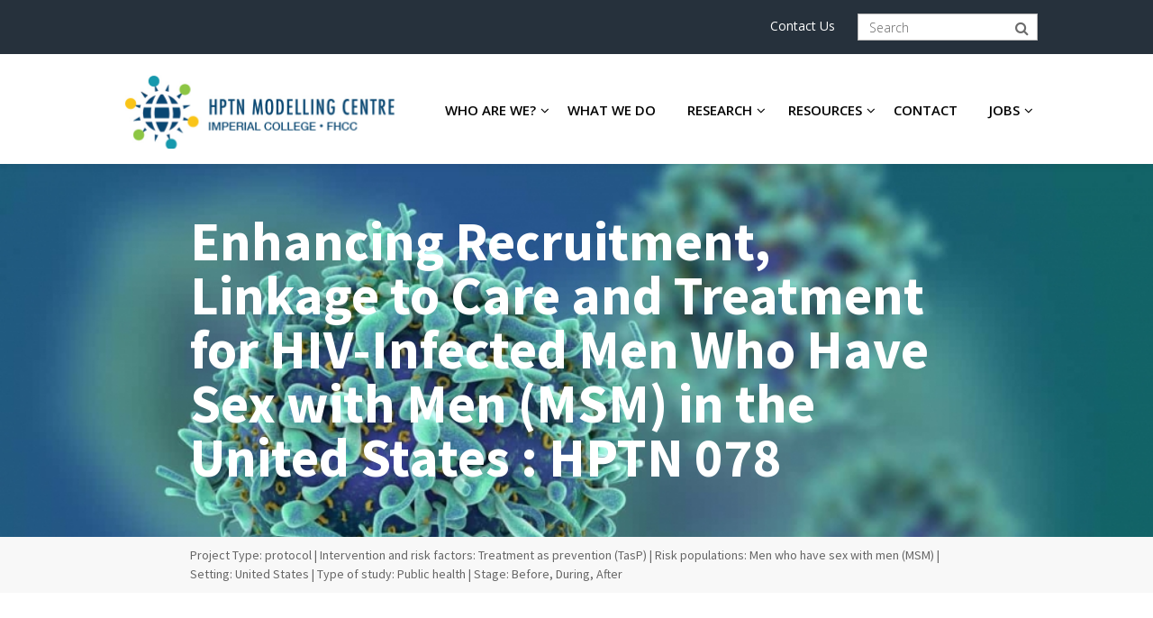

--- FILE ---
content_type: text/html; charset=UTF-8
request_url: https://hptnmodelling.org/projects/hptn-078/
body_size: 15053
content:
<!doctype html>
<!--[if gt IE 8]><!--><html class="no-js" lang="en"><!--<![endif]-->
<!--[if lt IE 7]><html class="no-js ie ie6 lt-ie9 lt-ie8 lt-ie7" lang="en-US"> <![endif]-->
<!--[if IE 7]><html class="no-js ie ie7 lt-ie9 lt-ie8" lang="en-US"> <![endif]-->
<!--[if IE 8]><html class="no-js ie ie8 lt-ie9" lang="en-US"> <![endif]-->
<!--[if gt IE 8]><!--><html class="no-js" lang="en-US"> <!--<![endif]-->
<!--[if lt IE 9]>
<html class="no-js lt-ie9" lang="en">
<meta http-equiv="X-UA-Compatible" content="IE=edge,chrome=1">
<![endif]-->
<script>(function(){document.documentElement.className='js'})();</script>

    <head>

        <meta charset="UTF-8" />
        <meta http-equiv="Content-Type" content="text/html; charset=UTF-8" />
        <meta http-equiv="X-UA-Compatible" content="IE=edge,chrome=1">
        <meta name="viewport" content="width=device-width, initial-scale=1.0">
        <link rel="pingback" href="https://hptnmodelling.org/xmlrpc.php" />
        <link rel="icon" href="https://hptnmodelling.org/wp-content/themes/hptn/favicon.ico" type="image/x-icon" />
        <link rel="shortcut icon" href="https://hptnmodelling.org/wp-content/themes/hptn/favicon.ico" type="image/x-icon" />

        <!--[if lte IE 9]>
        <link rel="stylesheet" type="text/css" href="https://hptnmodelling.org/wp-content/themes/hptn/assets/stylesheets/ie9-fix.css" />
        <![endif]-->
        <!--[if IE 9]>
        <link rel="stylesheet" type="text/css" href="https://hptnmodelling.org/wp-content/themes/hptn/assets/stylesheets/app-ie9.min.css" />
        <![endif]-->
        <!--[if lt IE 9]>
        <link rel="stylesheet" type="text/css" href="https://hptnmodelling.org/wp-content/themes/hptn/assets/stylesheets/ie8-fix.css" />
        <script src="http://cdnjs.cloudflare.com/ajax/libs/html5shiv/3.6.2/html5shiv.js"></script>
        <script src="http://s3.amazonaws.com/nwapi/nwmatcher/nwmatcher-1.2.5-min.js"></script>
        <script src="//html5base.googlecode.com/svn-history/r38/trunk/js/selectivizr-1.0.3b.js"></script>
        <script src="http://cdnjs.cloudflare.com/ajax/libs/respond.js/1.1.0/respond.min.js"></script>
        <![endif]-->


	<meta name='robots' content='index, follow, max-image-preview:large, max-snippet:-1, max-video-preview:-1' />

	<title>HPTN 078 - HPTN Modelling Centre</title>
	<link rel="canonical" href="https://hptnmodelling.org/projects/hptn-078/" />
	<meta property="og:locale" content="en_US" />
	<meta property="og:type" content="article" />
	<meta property="og:title" content="HPTN 078 - HPTN Modelling Centre" />
	<meta property="og:description" content="HPTN 078 is a US-based research study designed to develop and determine the effectiveness of a combined HIV prevention strategy that includes a method to identify, recruit, and link MSM to HIV care and an intervention to help HIV-infected MSM achieve and maintain viral suppression (low level of HIV in the body)." />
	<meta property="og:url" content="https://hptnmodelling.org/projects/hptn-078/" />
	<meta property="og:site_name" content="HPTN Modelling Centre" />
	<meta property="article:modified_time" content="2018-05-16T01:52:07+00:00" />
	<meta name="twitter:card" content="summary_large_image" />
	<script type="application/ld+json" class="yoast-schema-graph">{"@context":"https://schema.org","@graph":[{"@type":"WebPage","@id":"https://hptnmodelling.org/projects/hptn-078/","url":"https://hptnmodelling.org/projects/hptn-078/","name":"HPTN 078 - HPTN Modelling Centre","isPartOf":{"@id":"https://hptnmodelling.org/#website"},"datePublished":"2016-11-15T02:22:07+00:00","dateModified":"2018-05-16T01:52:07+00:00","breadcrumb":{"@id":"https://hptnmodelling.org/projects/hptn-078/#breadcrumb"},"inLanguage":"en-US","potentialAction":[{"@type":"ReadAction","target":["https://hptnmodelling.org/projects/hptn-078/"]}]},{"@type":"BreadcrumbList","@id":"https://hptnmodelling.org/projects/hptn-078/#breadcrumb","itemListElement":[{"@type":"ListItem","position":1,"name":"Home","item":"https://hptnmodelling.org/"},{"@type":"ListItem","position":2,"name":"HPTN 078"}]},{"@type":"WebSite","@id":"https://hptnmodelling.org/#website","url":"https://hptnmodelling.org/","name":"HPTN Modelling Centre","description":"Using state-of-the art mathematical models and data to prevent HIV","publisher":{"@id":"https://hptnmodelling.org/#organization"},"potentialAction":[{"@type":"SearchAction","target":{"@type":"EntryPoint","urlTemplate":"https://hptnmodelling.org/?s={search_term_string}"},"query-input":"required name=search_term_string"}],"inLanguage":"en-US"},{"@type":"Organization","@id":"https://hptnmodelling.org/#organization","name":"HPTN Modelling Centre","url":"https://hptnmodelling.org/","logo":{"@type":"ImageObject","inLanguage":"en-US","@id":"https://hptnmodelling.org/#/schema/logo/image/","url":"https://hptnmodelling.org/wp-content/uploads/2018/05/4-HPTNLOGO.jpg","contentUrl":"https://hptnmodelling.org/wp-content/uploads/2018/05/4-HPTNLOGO.jpg","width":733,"height":770,"caption":"HPTN Modelling Centre"},"image":{"@id":"https://hptnmodelling.org/#/schema/logo/image/"}}]}</script>


<link rel='dns-prefetch' href='//secure.gravatar.com' />
<link rel='dns-prefetch' href='//stats.wp.com' />
<link rel='dns-prefetch' href='//maxcdn.bootstrapcdn.com' />
<link rel='dns-prefetch' href='//fonts.googleapis.com' />
<link rel='dns-prefetch' href='//v0.wordpress.com' />
<script type="text/javascript">
/* <![CDATA[ */
window._wpemojiSettings = {"baseUrl":"https:\/\/s.w.org\/images\/core\/emoji\/15.0.3\/72x72\/","ext":".png","svgUrl":"https:\/\/s.w.org\/images\/core\/emoji\/15.0.3\/svg\/","svgExt":".svg","source":{"concatemoji":"https:\/\/hptnmodelling.org\/wp-includes\/js\/wp-emoji-release.min.js?ver=6.5.4"}};
/*! This file is auto-generated */
!function(i,n){var o,s,e;function c(e){try{var t={supportTests:e,timestamp:(new Date).valueOf()};sessionStorage.setItem(o,JSON.stringify(t))}catch(e){}}function p(e,t,n){e.clearRect(0,0,e.canvas.width,e.canvas.height),e.fillText(t,0,0);var t=new Uint32Array(e.getImageData(0,0,e.canvas.width,e.canvas.height).data),r=(e.clearRect(0,0,e.canvas.width,e.canvas.height),e.fillText(n,0,0),new Uint32Array(e.getImageData(0,0,e.canvas.width,e.canvas.height).data));return t.every(function(e,t){return e===r[t]})}function u(e,t,n){switch(t){case"flag":return n(e,"\ud83c\udff3\ufe0f\u200d\u26a7\ufe0f","\ud83c\udff3\ufe0f\u200b\u26a7\ufe0f")?!1:!n(e,"\ud83c\uddfa\ud83c\uddf3","\ud83c\uddfa\u200b\ud83c\uddf3")&&!n(e,"\ud83c\udff4\udb40\udc67\udb40\udc62\udb40\udc65\udb40\udc6e\udb40\udc67\udb40\udc7f","\ud83c\udff4\u200b\udb40\udc67\u200b\udb40\udc62\u200b\udb40\udc65\u200b\udb40\udc6e\u200b\udb40\udc67\u200b\udb40\udc7f");case"emoji":return!n(e,"\ud83d\udc26\u200d\u2b1b","\ud83d\udc26\u200b\u2b1b")}return!1}function f(e,t,n){var r="undefined"!=typeof WorkerGlobalScope&&self instanceof WorkerGlobalScope?new OffscreenCanvas(300,150):i.createElement("canvas"),a=r.getContext("2d",{willReadFrequently:!0}),o=(a.textBaseline="top",a.font="600 32px Arial",{});return e.forEach(function(e){o[e]=t(a,e,n)}),o}function t(e){var t=i.createElement("script");t.src=e,t.defer=!0,i.head.appendChild(t)}"undefined"!=typeof Promise&&(o="wpEmojiSettingsSupports",s=["flag","emoji"],n.supports={everything:!0,everythingExceptFlag:!0},e=new Promise(function(e){i.addEventListener("DOMContentLoaded",e,{once:!0})}),new Promise(function(t){var n=function(){try{var e=JSON.parse(sessionStorage.getItem(o));if("object"==typeof e&&"number"==typeof e.timestamp&&(new Date).valueOf()<e.timestamp+604800&&"object"==typeof e.supportTests)return e.supportTests}catch(e){}return null}();if(!n){if("undefined"!=typeof Worker&&"undefined"!=typeof OffscreenCanvas&&"undefined"!=typeof URL&&URL.createObjectURL&&"undefined"!=typeof Blob)try{var e="postMessage("+f.toString()+"("+[JSON.stringify(s),u.toString(),p.toString()].join(",")+"));",r=new Blob([e],{type:"text/javascript"}),a=new Worker(URL.createObjectURL(r),{name:"wpTestEmojiSupports"});return void(a.onmessage=function(e){c(n=e.data),a.terminate(),t(n)})}catch(e){}c(n=f(s,u,p))}t(n)}).then(function(e){for(var t in e)n.supports[t]=e[t],n.supports.everything=n.supports.everything&&n.supports[t],"flag"!==t&&(n.supports.everythingExceptFlag=n.supports.everythingExceptFlag&&n.supports[t]);n.supports.everythingExceptFlag=n.supports.everythingExceptFlag&&!n.supports.flag,n.DOMReady=!1,n.readyCallback=function(){n.DOMReady=!0}}).then(function(){return e}).then(function(){var e;n.supports.everything||(n.readyCallback(),(e=n.source||{}).concatemoji?t(e.concatemoji):e.wpemoji&&e.twemoji&&(t(e.twemoji),t(e.wpemoji)))}))}((window,document),window._wpemojiSettings);
/* ]]> */
</script>
<style id='wp-emoji-styles-inline-css' type='text/css'>

	img.wp-smiley, img.emoji {
		display: inline !important;
		border: none !important;
		box-shadow: none !important;
		height: 1em !important;
		width: 1em !important;
		margin: 0 0.07em !important;
		vertical-align: -0.1em !important;
		background: none !important;
		padding: 0 !important;
	}
</style>
<link rel='stylesheet' id='wp-block-library-css' href='https://hptnmodelling.org/wp-includes/css/dist/block-library/style.min.css?ver=6.5.4' type='text/css' media='all' />
<style id='wp-block-library-inline-css' type='text/css'>
.has-text-align-justify{text-align:justify;}
</style>
<link rel='stylesheet' id='mediaelement-css' href='https://hptnmodelling.org/wp-includes/js/mediaelement/mediaelementplayer-legacy.min.css?ver=4.2.17' type='text/css' media='all' />
<link rel='stylesheet' id='wp-mediaelement-css' href='https://hptnmodelling.org/wp-includes/js/mediaelement/wp-mediaelement.min.css?ver=6.5.4' type='text/css' media='all' />
<style id='jetpack-sharing-buttons-style-inline-css' type='text/css'>
.jetpack-sharing-buttons__services-list{display:flex;flex-direction:row;flex-wrap:wrap;gap:0;list-style-type:none;margin:5px;padding:0}.jetpack-sharing-buttons__services-list.has-small-icon-size{font-size:12px}.jetpack-sharing-buttons__services-list.has-normal-icon-size{font-size:16px}.jetpack-sharing-buttons__services-list.has-large-icon-size{font-size:24px}.jetpack-sharing-buttons__services-list.has-huge-icon-size{font-size:36px}@media print{.jetpack-sharing-buttons__services-list{display:none!important}}.editor-styles-wrapper .wp-block-jetpack-sharing-buttons{gap:0;padding-inline-start:0}ul.jetpack-sharing-buttons__services-list.has-background{padding:1.25em 2.375em}
</style>
<link rel='stylesheet' id='awsm-ead-public-css' href='https://hptnmodelling.org/wp-content/plugins/embed-any-document/css/embed-public.min.css?ver=2.7.4' type='text/css' media='all' />
<style id='classic-theme-styles-inline-css' type='text/css'>
/*! This file is auto-generated */
.wp-block-button__link{color:#fff;background-color:#32373c;border-radius:9999px;box-shadow:none;text-decoration:none;padding:calc(.667em + 2px) calc(1.333em + 2px);font-size:1.125em}.wp-block-file__button{background:#32373c;color:#fff;text-decoration:none}
</style>
<style id='global-styles-inline-css' type='text/css'>
body{--wp--preset--color--black: #000000;--wp--preset--color--cyan-bluish-gray: #abb8c3;--wp--preset--color--white: #ffffff;--wp--preset--color--pale-pink: #f78da7;--wp--preset--color--vivid-red: #cf2e2e;--wp--preset--color--luminous-vivid-orange: #ff6900;--wp--preset--color--luminous-vivid-amber: #fcb900;--wp--preset--color--light-green-cyan: #7bdcb5;--wp--preset--color--vivid-green-cyan: #00d084;--wp--preset--color--pale-cyan-blue: #8ed1fc;--wp--preset--color--vivid-cyan-blue: #0693e3;--wp--preset--color--vivid-purple: #9b51e0;--wp--preset--gradient--vivid-cyan-blue-to-vivid-purple: linear-gradient(135deg,rgba(6,147,227,1) 0%,rgb(155,81,224) 100%);--wp--preset--gradient--light-green-cyan-to-vivid-green-cyan: linear-gradient(135deg,rgb(122,220,180) 0%,rgb(0,208,130) 100%);--wp--preset--gradient--luminous-vivid-amber-to-luminous-vivid-orange: linear-gradient(135deg,rgba(252,185,0,1) 0%,rgba(255,105,0,1) 100%);--wp--preset--gradient--luminous-vivid-orange-to-vivid-red: linear-gradient(135deg,rgba(255,105,0,1) 0%,rgb(207,46,46) 100%);--wp--preset--gradient--very-light-gray-to-cyan-bluish-gray: linear-gradient(135deg,rgb(238,238,238) 0%,rgb(169,184,195) 100%);--wp--preset--gradient--cool-to-warm-spectrum: linear-gradient(135deg,rgb(74,234,220) 0%,rgb(151,120,209) 20%,rgb(207,42,186) 40%,rgb(238,44,130) 60%,rgb(251,105,98) 80%,rgb(254,248,76) 100%);--wp--preset--gradient--blush-light-purple: linear-gradient(135deg,rgb(255,206,236) 0%,rgb(152,150,240) 100%);--wp--preset--gradient--blush-bordeaux: linear-gradient(135deg,rgb(254,205,165) 0%,rgb(254,45,45) 50%,rgb(107,0,62) 100%);--wp--preset--gradient--luminous-dusk: linear-gradient(135deg,rgb(255,203,112) 0%,rgb(199,81,192) 50%,rgb(65,88,208) 100%);--wp--preset--gradient--pale-ocean: linear-gradient(135deg,rgb(255,245,203) 0%,rgb(182,227,212) 50%,rgb(51,167,181) 100%);--wp--preset--gradient--electric-grass: linear-gradient(135deg,rgb(202,248,128) 0%,rgb(113,206,126) 100%);--wp--preset--gradient--midnight: linear-gradient(135deg,rgb(2,3,129) 0%,rgb(40,116,252) 100%);--wp--preset--font-size--small: 13px;--wp--preset--font-size--medium: 20px;--wp--preset--font-size--large: 36px;--wp--preset--font-size--x-large: 42px;--wp--preset--spacing--20: 0.44rem;--wp--preset--spacing--30: 0.67rem;--wp--preset--spacing--40: 1rem;--wp--preset--spacing--50: 1.5rem;--wp--preset--spacing--60: 2.25rem;--wp--preset--spacing--70: 3.38rem;--wp--preset--spacing--80: 5.06rem;--wp--preset--shadow--natural: 6px 6px 9px rgba(0, 0, 0, 0.2);--wp--preset--shadow--deep: 12px 12px 50px rgba(0, 0, 0, 0.4);--wp--preset--shadow--sharp: 6px 6px 0px rgba(0, 0, 0, 0.2);--wp--preset--shadow--outlined: 6px 6px 0px -3px rgba(255, 255, 255, 1), 6px 6px rgba(0, 0, 0, 1);--wp--preset--shadow--crisp: 6px 6px 0px rgba(0, 0, 0, 1);}:where(.is-layout-flex){gap: 0.5em;}:where(.is-layout-grid){gap: 0.5em;}body .is-layout-flex{display: flex;}body .is-layout-flex{flex-wrap: wrap;align-items: center;}body .is-layout-flex > *{margin: 0;}body .is-layout-grid{display: grid;}body .is-layout-grid > *{margin: 0;}:where(.wp-block-columns.is-layout-flex){gap: 2em;}:where(.wp-block-columns.is-layout-grid){gap: 2em;}:where(.wp-block-post-template.is-layout-flex){gap: 1.25em;}:where(.wp-block-post-template.is-layout-grid){gap: 1.25em;}.has-black-color{color: var(--wp--preset--color--black) !important;}.has-cyan-bluish-gray-color{color: var(--wp--preset--color--cyan-bluish-gray) !important;}.has-white-color{color: var(--wp--preset--color--white) !important;}.has-pale-pink-color{color: var(--wp--preset--color--pale-pink) !important;}.has-vivid-red-color{color: var(--wp--preset--color--vivid-red) !important;}.has-luminous-vivid-orange-color{color: var(--wp--preset--color--luminous-vivid-orange) !important;}.has-luminous-vivid-amber-color{color: var(--wp--preset--color--luminous-vivid-amber) !important;}.has-light-green-cyan-color{color: var(--wp--preset--color--light-green-cyan) !important;}.has-vivid-green-cyan-color{color: var(--wp--preset--color--vivid-green-cyan) !important;}.has-pale-cyan-blue-color{color: var(--wp--preset--color--pale-cyan-blue) !important;}.has-vivid-cyan-blue-color{color: var(--wp--preset--color--vivid-cyan-blue) !important;}.has-vivid-purple-color{color: var(--wp--preset--color--vivid-purple) !important;}.has-black-background-color{background-color: var(--wp--preset--color--black) !important;}.has-cyan-bluish-gray-background-color{background-color: var(--wp--preset--color--cyan-bluish-gray) !important;}.has-white-background-color{background-color: var(--wp--preset--color--white) !important;}.has-pale-pink-background-color{background-color: var(--wp--preset--color--pale-pink) !important;}.has-vivid-red-background-color{background-color: var(--wp--preset--color--vivid-red) !important;}.has-luminous-vivid-orange-background-color{background-color: var(--wp--preset--color--luminous-vivid-orange) !important;}.has-luminous-vivid-amber-background-color{background-color: var(--wp--preset--color--luminous-vivid-amber) !important;}.has-light-green-cyan-background-color{background-color: var(--wp--preset--color--light-green-cyan) !important;}.has-vivid-green-cyan-background-color{background-color: var(--wp--preset--color--vivid-green-cyan) !important;}.has-pale-cyan-blue-background-color{background-color: var(--wp--preset--color--pale-cyan-blue) !important;}.has-vivid-cyan-blue-background-color{background-color: var(--wp--preset--color--vivid-cyan-blue) !important;}.has-vivid-purple-background-color{background-color: var(--wp--preset--color--vivid-purple) !important;}.has-black-border-color{border-color: var(--wp--preset--color--black) !important;}.has-cyan-bluish-gray-border-color{border-color: var(--wp--preset--color--cyan-bluish-gray) !important;}.has-white-border-color{border-color: var(--wp--preset--color--white) !important;}.has-pale-pink-border-color{border-color: var(--wp--preset--color--pale-pink) !important;}.has-vivid-red-border-color{border-color: var(--wp--preset--color--vivid-red) !important;}.has-luminous-vivid-orange-border-color{border-color: var(--wp--preset--color--luminous-vivid-orange) !important;}.has-luminous-vivid-amber-border-color{border-color: var(--wp--preset--color--luminous-vivid-amber) !important;}.has-light-green-cyan-border-color{border-color: var(--wp--preset--color--light-green-cyan) !important;}.has-vivid-green-cyan-border-color{border-color: var(--wp--preset--color--vivid-green-cyan) !important;}.has-pale-cyan-blue-border-color{border-color: var(--wp--preset--color--pale-cyan-blue) !important;}.has-vivid-cyan-blue-border-color{border-color: var(--wp--preset--color--vivid-cyan-blue) !important;}.has-vivid-purple-border-color{border-color: var(--wp--preset--color--vivid-purple) !important;}.has-vivid-cyan-blue-to-vivid-purple-gradient-background{background: var(--wp--preset--gradient--vivid-cyan-blue-to-vivid-purple) !important;}.has-light-green-cyan-to-vivid-green-cyan-gradient-background{background: var(--wp--preset--gradient--light-green-cyan-to-vivid-green-cyan) !important;}.has-luminous-vivid-amber-to-luminous-vivid-orange-gradient-background{background: var(--wp--preset--gradient--luminous-vivid-amber-to-luminous-vivid-orange) !important;}.has-luminous-vivid-orange-to-vivid-red-gradient-background{background: var(--wp--preset--gradient--luminous-vivid-orange-to-vivid-red) !important;}.has-very-light-gray-to-cyan-bluish-gray-gradient-background{background: var(--wp--preset--gradient--very-light-gray-to-cyan-bluish-gray) !important;}.has-cool-to-warm-spectrum-gradient-background{background: var(--wp--preset--gradient--cool-to-warm-spectrum) !important;}.has-blush-light-purple-gradient-background{background: var(--wp--preset--gradient--blush-light-purple) !important;}.has-blush-bordeaux-gradient-background{background: var(--wp--preset--gradient--blush-bordeaux) !important;}.has-luminous-dusk-gradient-background{background: var(--wp--preset--gradient--luminous-dusk) !important;}.has-pale-ocean-gradient-background{background: var(--wp--preset--gradient--pale-ocean) !important;}.has-electric-grass-gradient-background{background: var(--wp--preset--gradient--electric-grass) !important;}.has-midnight-gradient-background{background: var(--wp--preset--gradient--midnight) !important;}.has-small-font-size{font-size: var(--wp--preset--font-size--small) !important;}.has-medium-font-size{font-size: var(--wp--preset--font-size--medium) !important;}.has-large-font-size{font-size: var(--wp--preset--font-size--large) !important;}.has-x-large-font-size{font-size: var(--wp--preset--font-size--x-large) !important;}
.wp-block-navigation a:where(:not(.wp-element-button)){color: inherit;}
:where(.wp-block-post-template.is-layout-flex){gap: 1.25em;}:where(.wp-block-post-template.is-layout-grid){gap: 1.25em;}
:where(.wp-block-columns.is-layout-flex){gap: 2em;}:where(.wp-block-columns.is-layout-grid){gap: 2em;}
.wp-block-pullquote{font-size: 1.5em;line-height: 1.6;}
</style>
<link rel='stylesheet' id='dq-responsive-menu-css' href='https://hptnmodelling.org/wp-content/plugins/dq-responsive-menu/public/css/dq-responsive-menu-public.css?ver=1.0.0' type='text/css' media='all' />
<style id='dq-responsive-menu-inline-css' type='text/css'>
@media only screen and (min-width: 961px){
	.dq-responsive-menu .hide-for-responsive{
		display: none !important;
	}
}
.dq-responsive-menu .tab-bar{
	height: 85px;
	line-height: 85px;
}
.dq-responsive-menu .tab-bar-section{
	height: 85px;
	right: 85px;
}
.dq-responsive-menu .right-small{
	height: 85px;
	width: 85px;
}
.dq-responsive-menu .tab-bar .menu-icon{
	height: 85px;
	line-height: 85px;
}
.dq-responsive-menu .tab-bar{
	background: #ffffff
}
.dq-responsive-menu .right-off-canvas-menu, .dq-responsive-menu .left-off-canvas-menu{
	background: #2a2a31
}
.dq-responsive-menu ul.off-canvas-list li a:hover, .dq-responsive-menu ul.off-canvas-list li a:active{
	background: #2a2a31
}
.dq-responsive-menu ul.off-canvas-list li a{
	color: #a9a9ac
}
.dq-responsive-menu ul.off-canvas-list li a{
	border-bottom: 1px solid #444444
}
.dq-responsive-menu ul.off-canvas-list > li > a{
	border-bottom: 2px solid #444444
}

</style>
<link rel='stylesheet' id='ubermenu-css' href='https://hptnmodelling.org/wp-content/plugins/ubermenu/pro/assets/css/ubermenu.min.css?ver=3.3.1' type='text/css' media='all' />
<link rel='stylesheet' id='font-awesome-css' href='//maxcdn.bootstrapcdn.com/font-awesome/4.3.0/css/font-awesome.min.css?ver=6.5.4' type='text/css' media='all' />
<link rel='stylesheet' id='open-sans-css' href='https://fonts.googleapis.com/css?family=Open+Sans%3A300italic%2C400italic%2C600italic%2C300%2C400%2C600&#038;subset=latin%2Clatin-ext&#038;display=fallback&#038;ver=6.5.4' type='text/css' media='all' />
<link rel='stylesheet' id='source-sans-css' href='//fonts.googleapis.com/css?family=Source+Sans+Pro%3A200%2C200i%2C300%2C300i%2C400%2C400i%2C600%2C600i%2C700%2C700i%2C900%2C900i&#038;ver=6.5.4' type='text/css' media='all' />
<link rel='stylesheet' id='app-dev-css' href='https://hptnmodelling.org/wp-content/themes/hptn/assets/stylesheets/app.css?ver=1717668316' type='text/css' media='all' />
<link rel='stylesheet' id='jetpack_css-css' href='https://hptnmodelling.org/wp-content/plugins/jetpack/css/jetpack.css?ver=13.5' type='text/css' media='all' />
<link rel="https://api.w.org/" href="https://hptnmodelling.org/wp-json/" /><link rel="EditURI" type="application/rsd+xml" title="RSD" href="https://hptnmodelling.org/xmlrpc.php?rsd" />
<meta name="generator" content="WordPress 6.5.4" />
<link rel='shortlink' href='https://hptnmodelling.org/?p=1909' />
<link rel="alternate" type="application/json+oembed" href="https://hptnmodelling.org/wp-json/oembed/1.0/embed?url=https%3A%2F%2Fhptnmodelling.org%2Fprojects%2Fhptn-078%2F" />
<link rel="alternate" type="text/xml+oembed" href="https://hptnmodelling.org/wp-json/oembed/1.0/embed?url=https%3A%2F%2Fhptnmodelling.org%2Fprojects%2Fhptn-078%2F&#038;format=xml" />
<style id="ubermenu-custom-generated-css">
/** UberMenu Custom Menu Styles (Customizer) **/
/* main */
 .ubermenu-main.ubermenu-transition-fade .ubermenu-item .ubermenu-submenu-drop { margin-top:0; }
 .ubermenu-main .ubermenu-item-level-0 > .ubermenu-target { font-size:15px; text-transform:uppercase; color:#000000; }
 .ubermenu-main .ubermenu-nav .ubermenu-item.ubermenu-item-level-0 > .ubermenu-target { font-weight:normal; }
 .ubermenu.ubermenu-main .ubermenu-item-level-0:hover > .ubermenu-target, .ubermenu-main .ubermenu-item-level-0.ubermenu-active > .ubermenu-target { color:#4989b5; }
 .ubermenu-main .ubermenu-item-level-0.ubermenu-current-menu-item > .ubermenu-target, .ubermenu-main .ubermenu-item-level-0.ubermenu-current-menu-parent > .ubermenu-target, .ubermenu-main .ubermenu-item-level-0.ubermenu-current-menu-ancestor > .ubermenu-target { color:#4989b5; }
 .ubermenu-main .ubermenu-item.ubermenu-item-level-0 > .ubermenu-highlight { color:#4989b5; }
 .ubermenu-main .ubermenu-submenu.ubermenu-submenu-drop { background-color:#ffffff; }
 .ubermenu-main .ubermenu-item-normal > .ubermenu-target { color:#666666; }
 .ubermenu.ubermenu-main .ubermenu-item-normal > .ubermenu-target:hover { color:#333333; }
 .ubermenu-main .ubermenu-item-normal.ubermenu-current-menu-item > .ubermenu-target { color:#333333; }
 .ubermenu.ubermenu-main .ubermenu-item-normal > .ubermenu-target:hover, .ubermenu.ubermenu-main .ubermenu-item-normal.ubermenu-active > .ubermenu-target { background-color:#f6f6f6; }


/* Status: Regenerated */

</style>	<style>img#wpstats{display:none}</style>
		
    
                <!-- head tracking codes -->
            <!-- Global site tag (gtag.js) - Google Analytics -->
<script async src="https://www.googletagmanager.com/gtag/js?id=UA-56497-12"></script>
<script>
  window.dataLayer = window.dataLayer || [];
  function gtag(){dataLayer.push(arguments);}
  gtag('js', new Date());

  gtag('config', 'UA-56497-12');
</script>

        
    </head>

    <body class="project-template-default single single-project postid-1909" data-template="base.twig" id="top">

    <div class="off-canvas-wrap dq-responsive-menu" data-offcanvas>
    <div class="inner-wrap">
        <nav class="tab-bar hide-for-responsive"><section class="middle tab-bar-section"><a href="/"><img src="https://hptnmodelling.org/wp-content/uploads/2016/11/hptn_modelling_logo_small2x-2.png" width="471" height="130"></a></section><section class="right-small">
                        <a class="right-off-canvas-toggle menu-icon" ><span></span></a>
                      </section></nav>

        <aside class="right-off-canvas-menu hide-for-responsive"><div class="logo">
                <a href="/">
                    <img width="500" height="138" src="https://hptnmodelling.org/wp-content/uploads/2016/11/htpn_logo_rect_white-1.png" class="attachment-full size-full">
                </a>
            </div><ul class="off-canvas-list">
                <li>
                    <div class="search-form">
                        <form action="/">
                            <div class="search-input">
                                <input type="search" id="s" name="s" placeholder="Search">
                                <input type="submit" class="off-canvas-search-submit" value="&#xf002">
                            </div>
                        </form>
                    </div>
                </li><li class=" menu-item menu-item-type-post_type menu-item-object-page"><a href="https://hptnmodelling.org/who-are-we/">Who are we?</a><ul class="children-submenu"><li class=" menu-item menu-item-type-post_type menu-item-object-page"><a href="https://hptnmodelling.org/who-are-we/mission-statement/">Mission Statement</a><li class=" menu-item menu-item-type-post_type menu-item-object-page"><a href="https://hptnmodelling.org/who-are-we/people/">People</a><li class=" menu-item menu-item-type-post_type menu-item-object-page"><a href="https://hptnmodelling.org/organisation-and-structure/">Organisation and Structure</a></ul><li class=" menu-item menu-item-type-post_type menu-item-object-page"><a href="https://hptnmodelling.org/what-we-do/">What we do</a><li class=" menu-item menu-item-type-post_type menu-item-object-page"><a href="https://hptnmodelling.org/projects/">Research</a><ul class="children-submenu"><li class=" menu-item menu-item-type-custom menu-item-object-custom"><a href="/projects#protocol">Protocol Projects</a><li class=" menu-item menu-item-type-custom menu-item-object-custom"><a href="/projects#non-protocol">Non Protocol Projects</a></ul><li class=" menu-item menu-item-type-custom menu-item-object-custom"><a href="/resources/">Resources</a><ul class="children-submenu"><li class=" menu-item menu-item-type-custom menu-item-object-custom"><a href="/resources/?resourcetype=publications">Publications</a><li class=" menu-item menu-item-type-custom menu-item-object-custom"><a href="/resources/?resourcetype=presentations">Presentations</a><li class=" menu-item menu-item-type-custom menu-item-object-custom"><a href="/resources/?resourcetype=meetingsworkshops">Meetings / Workshops</a></ul><li class=" menu-item menu-item-type-post_type menu-item-object-page"><a href="https://hptnmodelling.org/contact/">Contact</a><li class=" menu-item menu-item-type-post_type menu-item-object-page"><a href="https://hptnmodelling.org/jobs/">Jobs</a><ul class="children-submenu"><li class=" menu-item menu-item-type-post_type menu-item-object-page"><a href="https://hptnmodelling.org/jobs/in-the-centre-imperial-college/">In the Centre – Imperial College London</a><li class=" menu-item menu-item-type-post_type menu-item-object-page"><a href="https://hptnmodelling.org/jobs/in-the-centre-fred-hutch/">In the Centre – Fred Hutch Seattle</a><li class=" menu-item menu-item-type-post_type menu-item-object-page"><a href="https://hptnmodelling.org/jobs/at-collaborators-institution/">At collaborators institutions – worldwide</a></ul></ul>
        </aside>

        <section class="main-section">
                    <!-- content goes here -->
                    <!-- content goes here -->
                    <header class="header fixed" role="banner">
        <div id="top-bar" class="hide-for-small">
        <div class="row medium-uncollapse large-collapse">
            <div class="top-social-icons small-4 columns">
                <ul class="header-social no-bullet inline-list">
                                                                            </ul>            </div>
            <div class="top-nav small-8 columns text-right">
                            <ul class="top-menu inline-list">
                                    <li><a href="#">Contact Us</a></li>
                            </ul>
            <form action="/" class="form-search" >
                <input type="search" id="s" name="s" class="search" placeholder="Search" />
            </form>            </div>
        </div>
    </div>
    <div id="inner-header" class="row medium-uncollapse large-collapse">
        <div class="logo small-8 medium-3 columns">
            <a href="/" rel="nofollow">
                <span class="icon-logo"></span>
            </a>
        </div>
                    
<!-- UberMenu [Configuration:main] [Theme Loc:main_nav] [Integration:api] -->
<nav id="ubermenu-main-4-main_nav" class="ubermenu ubermenu-nojs ubermenu-main ubermenu-menu-4 ubermenu-loc-main_nav ubermenu-responsive ubermenu-responsive-default ubermenu-responsive-collapse ubermenu-horizontal ubermenu-transition-shift ubermenu-trigger-hover_intent ubermenu-skin-none  ubermenu-bar-align-right ubermenu-items-align-right ubermenu-bound ubermenu-disable-submenu-scroll ubermenu-sub-indicators ubermenu-retractors-responsive"><ul id="ubermenu-nav-main-4-main_nav" class="ubermenu-nav"><li id="menu-item-1777" class="ubermenu-item ubermenu-item-type-post_type ubermenu-item-object-page ubermenu-item-has-children ubermenu-item-1777 ubermenu-item-level-0 ubermenu-column ubermenu-column-auto ubermenu-has-submenu-drop ubermenu-has-submenu-flyout" ><a class="ubermenu-target ubermenu-item-layout-default ubermenu-item-layout-text_only" href="https://hptnmodelling.org/who-are-we/" tabindex="0"><span class="ubermenu-target-title ubermenu-target-text">Who are we?</span></a><ul  class="ubermenu-submenu ubermenu-submenu-id-1777 ubermenu-submenu-type-flyout ubermenu-submenu-drop ubermenu-submenu-align-left_edge_item"  ><li id="menu-item-2146" class="ubermenu-item ubermenu-item-type-post_type ubermenu-item-object-page ubermenu-item-2146 ubermenu-item-auto ubermenu-item-normal ubermenu-item-level-1" ><a class="ubermenu-target ubermenu-item-layout-default ubermenu-item-layout-text_only" href="https://hptnmodelling.org/who-are-we/mission-statement/"><span class="ubermenu-target-title ubermenu-target-text">Mission Statement</span></a></li><li id="menu-item-1884" class="ubermenu-item ubermenu-item-type-post_type ubermenu-item-object-page ubermenu-item-1884 ubermenu-item-auto ubermenu-item-normal ubermenu-item-level-1" ><a class="ubermenu-target ubermenu-item-layout-default ubermenu-item-layout-text_only" href="https://hptnmodelling.org/who-are-we/people/"><span class="ubermenu-target-title ubermenu-target-text">People</span></a></li><li id="menu-item-2197" class="ubermenu-item ubermenu-item-type-post_type ubermenu-item-object-page ubermenu-item-2197 ubermenu-item-auto ubermenu-item-normal ubermenu-item-level-1" ><a class="ubermenu-target ubermenu-item-layout-default ubermenu-item-layout-text_only" href="https://hptnmodelling.org/organisation-and-structure/"><span class="ubermenu-target-title ubermenu-target-text">Organisation and Structure</span></a></li></ul></li><li id="menu-item-1780" class="ubermenu-item ubermenu-item-type-post_type ubermenu-item-object-page ubermenu-item-1780 ubermenu-item-level-0 ubermenu-column ubermenu-column-auto" ><a class="ubermenu-target ubermenu-item-layout-default ubermenu-item-layout-text_only" href="https://hptnmodelling.org/what-we-do/" tabindex="0"><span class="ubermenu-target-title ubermenu-target-text">What we do</span></a></li><li id="menu-item-1710" class="ubermenu-item ubermenu-item-type-post_type ubermenu-item-object-page ubermenu-item-has-children ubermenu-item-1710 ubermenu-item-level-0 ubermenu-column ubermenu-column-auto ubermenu-has-submenu-drop ubermenu-has-submenu-flyout" ><a class="ubermenu-target ubermenu-item-layout-default ubermenu-item-layout-text_only" href="https://hptnmodelling.org/projects/" tabindex="0"><span class="ubermenu-target-title ubermenu-target-text">Research</span></a><ul  class="ubermenu-submenu ubermenu-submenu-id-1710 ubermenu-submenu-type-flyout ubermenu-submenu-drop ubermenu-submenu-align-left_edge_item"  ><li id="menu-item-2557" class="ubermenu-item ubermenu-item-type-custom ubermenu-item-object-custom ubermenu-item-2557 ubermenu-item-auto ubermenu-item-normal ubermenu-item-level-1" ><a class="ubermenu-target ubermenu-item-layout-default ubermenu-item-layout-text_only" href="/projects#protocol"><span class="ubermenu-target-title ubermenu-target-text">Protocol Projects</span></a></li><li id="menu-item-2558" class="ubermenu-item ubermenu-item-type-custom ubermenu-item-object-custom ubermenu-item-2558 ubermenu-item-auto ubermenu-item-normal ubermenu-item-level-1" ><a class="ubermenu-target ubermenu-item-layout-default ubermenu-item-layout-text_only" href="/projects#non-protocol"><span class="ubermenu-target-title ubermenu-target-text">Non Protocol Projects</span></a></li></ul></li><li id="menu-item-1485" class="ubermenu-item ubermenu-item-type-custom ubermenu-item-object-custom ubermenu-item-has-children ubermenu-item-1485 ubermenu-item-level-0 ubermenu-column ubermenu-column-auto ubermenu-has-submenu-drop ubermenu-has-submenu-flyout" ><a class="ubermenu-target ubermenu-item-layout-default ubermenu-item-layout-text_only" href="/resources/" tabindex="0"><span class="ubermenu-target-title ubermenu-target-text">Resources</span></a><ul  class="ubermenu-submenu ubermenu-submenu-id-1485 ubermenu-submenu-type-flyout ubermenu-submenu-drop ubermenu-submenu-align-left_edge_item"  ><li id="menu-item-1501" class="ubermenu-item ubermenu-item-type-custom ubermenu-item-object-custom ubermenu-item-1501 ubermenu-item-auto ubermenu-item-normal ubermenu-item-level-1" ><a class="ubermenu-target ubermenu-item-layout-default ubermenu-item-layout-text_only" href="/resources/?resourcetype=publications"><span class="ubermenu-target-title ubermenu-target-text">Publications</span></a></li><li id="menu-item-1499" class="ubermenu-item ubermenu-item-type-custom ubermenu-item-object-custom ubermenu-item-1499 ubermenu-item-auto ubermenu-item-normal ubermenu-item-level-1" ><a class="ubermenu-target ubermenu-item-layout-default ubermenu-item-layout-text_only" href="/resources/?resourcetype=presentations"><span class="ubermenu-target-title ubermenu-target-text">Presentations</span></a></li><li id="menu-item-2595" class="ubermenu-item ubermenu-item-type-custom ubermenu-item-object-custom ubermenu-item-2595 ubermenu-item-auto ubermenu-item-normal ubermenu-item-level-1" ><a class="ubermenu-target ubermenu-item-layout-default ubermenu-item-layout-text_only" href="/resources/?resourcetype=meetingsworkshops"><span class="ubermenu-target-title ubermenu-target-text">Meetings / Workshops</span></a></li></ul></li><li id="menu-item-2228" class="ubermenu-item ubermenu-item-type-post_type ubermenu-item-object-page ubermenu-item-2228 ubermenu-item-level-0 ubermenu-column ubermenu-column-auto" ><a class="ubermenu-target ubermenu-item-layout-default ubermenu-item-layout-text_only" href="https://hptnmodelling.org/contact/" tabindex="0"><span class="ubermenu-target-title ubermenu-target-text">Contact</span></a></li><li id="menu-item-2955" class="ubermenu-item ubermenu-item-type-post_type ubermenu-item-object-page ubermenu-item-has-children ubermenu-item-2955 ubermenu-item-level-0 ubermenu-column ubermenu-column-auto ubermenu-has-submenu-drop ubermenu-has-submenu-flyout" ><a class="ubermenu-target ubermenu-item-layout-default ubermenu-item-layout-text_only" href="https://hptnmodelling.org/jobs/" tabindex="0"><span class="ubermenu-target-title ubermenu-target-text">Jobs</span></a><ul  class="ubermenu-submenu ubermenu-submenu-id-2955 ubermenu-submenu-type-flyout ubermenu-submenu-drop ubermenu-submenu-align-left_edge_item"  ><li id="menu-item-2966" class="ubermenu-item ubermenu-item-type-post_type ubermenu-item-object-page ubermenu-item-2966 ubermenu-item-auto ubermenu-item-normal ubermenu-item-level-1" ><a class="ubermenu-target ubermenu-item-layout-default ubermenu-item-layout-text_only" href="https://hptnmodelling.org/jobs/in-the-centre-imperial-college/"><span class="ubermenu-target-title ubermenu-target-text">In the Centre – Imperial College London</span></a></li><li id="menu-item-2965" class="ubermenu-item ubermenu-item-type-post_type ubermenu-item-object-page ubermenu-item-2965 ubermenu-item-auto ubermenu-item-normal ubermenu-item-level-1" ><a class="ubermenu-target ubermenu-item-layout-default ubermenu-item-layout-text_only" href="https://hptnmodelling.org/jobs/in-the-centre-fred-hutch/"><span class="ubermenu-target-title ubermenu-target-text">In the Centre – Fred Hutch Seattle</span></a></li><li id="menu-item-2959" class="ubermenu-item ubermenu-item-type-post_type ubermenu-item-object-page ubermenu-item-2959 ubermenu-item-auto ubermenu-item-normal ubermenu-item-level-1" ><a class="ubermenu-target ubermenu-item-layout-default ubermenu-item-layout-text_only" href="https://hptnmodelling.org/jobs/at-collaborators-institution/"><span class="ubermenu-target-title ubermenu-target-text">At collaborators institutions – worldwide</span></a></li></ul></li></ul></nav>
<!-- End UberMenu -->

            </div><!-- end #inner-header -->
    </header>

                    <div class="canvas">
                        
    <div class="page-title-bar">
        <div class="row">
            <div class="page-title-row">
                <div class="small-12 columns">
                    <h1>Enhancing Recruitment, Linkage to Care and Treatment for HIV-Infected Men Who Have Sex with Men (MSM) in the United States : HPTN 078</h1>
                </div>
            </div>
        </div>
    </div>
    <div class="metadata-bar">
        <div class="row">
            <div class="metadata-row">
                <div class="small-12 columns">
                            Project Type: protocol |
                                Intervention and risk factors: Treatment as prevention (TasP) |
                                Risk populations: Men who have sex with men (MSM) |
                                Setting: United States |
                                Type of study: Public health |
                                                            Stage: Before, During, After
                                            </div>
            </div>
        </div>

    </div>
    <article role="article" class="single-project row">
        <section class="resource-content cf" itemprop="articleBody">

            <div class="small-12 page-content columns" role="content">

                <div class="row objectives">
                    <div class="small-12 medium-6 columns">
                        <h3>Study objectives</h3>
                        <p>The primary objectives of <a href="https://hptn.org/research/studies/hptn078">HPTN 078</a>  are to:</p>
<p>• Assess the ability of DC-RDS to identify and recruit HIV-infected MSM in the US who are not virally suppressed.</p>
<p>• Compare the efficacy of the two study arms (CM intervention vs. SOC control) in achieving durable viral suppression (defined as HIV VL &lt; 200 copies/ml) 24 months after enrollment.</p>

                    </div>
                    <div class="small-12 medium-6 columns">
                        <h3>Modelling objectives</h3>
                        <p>Develop, calibrate, and use a mathematical model of HIV transmission among MSM in the US to assess the short and long-term population-level impact of the study strategy, and its independent CM intervention components (e.g., HIV testing, ART uptake, retention in care and viral suppression), on HIV incidence and to estimate the level of viral suppression required to reduce HIV incidence in the MSM community by 10%, 20%, 30%, and 50% over 2, 5 and 10 years, and the likelihood of and time to elimination.</p>

                    </div>
                </div>

                <div class="row objectives">
                    <div class="small-12 medium-6 columns">
                        <h3>Collaborators</h3>
                        <p>Study PIs: </p>
<p>Chris Beyrer, MD, MPH<br />
Professor of Epidemiology, International Health, and Health, Behavior and Society<br />
Director, Center for Public Health and Human Rights<br />
Associate Director, Johns Hopkins Center for AIDS Research<br />
Johns Hopkins University</p>
<p>Robert H. Remien, PhD<br />
Professor of Clinical Psychology (in Psychiatry)<br />
Director, HIV Center for Clinical and<br />
Behavioral Studies<br />
Associate Director, Division of Gender,<br />
Sexuality and Health, NY State Psychiatric<br />
Institute and Columbia University</p>
<p>CDC </p>

                    </div>
                    <div class="small-12 medium-6 end columns">
                        <h3>Additional Funding</h3>
                        <p>The HPTN Modelling Centre, which is funded by the U.S. National Institutes of Health (NIH UM1 AI068617) through HPTN fully funded this work.</p>

                    </div>
                </div>

                <div class="row resources">
                    <div class="small-12 columns">
                        <h3>Resources</h3>
                        <ul class="accordion" data-accordion role="tablist">
                            <li class="accordion-navigation">
                                <a href="#panel1d" role="tab" id="panel1d-heading" aria-controls="panel1d">Publications</a>
                                <div id="panel1d" class="content active" role="tabpanel" aria-labelledby="panel1d-heading">
                                                                    </div>
                            </li>
                            <li class="accordion-navigation">
                                <a href="#panel2d"  role="tab" id="panel2d-heading" aria-controls="panel2d">Presentations</a>
                                <div id="panel2d" class="content" role="tabpanel" aria-labelledby="panel2d-heading">
                                                                            <div class="list-item">
    <article class="tease tease-presentation" id="tease-1909">

                    <h4 class="title"><a href="https://hptnmodelling.org/projects/hptn-078/">HPTN annual meeting 2016  (Washington DC)</a></h4>
            <h4><strong>HPTN Modelling Center Plenary</strong></h4>
<h4></h4>
<h4>Introducing HPTN Modelling Centre: Who? What? When? How?</h4>
<p>Marie-Claude Boily</p>
<div class="ead-preview">
<div class="ead-document" style="position: relative;padding-top: 90%;">
<div class="ead-iframe-wrapper"><iframe src="//docs.google.com/viewer?url=https%3A%2F%2Fhptnmodelling.org%2Fwp-content%2Fuploads%2F2018%2F05%2FIntro-modelling-center-2016FF.pdf&amp;embedded=true&amp;hl=en" title="Embedded Document" class="ead-iframe" style="width: 100%;height: 100%;border: none;position: absolute;left: 0;top: 0;visibility: hidden;"></iframe></div>
<div class="ead-document-loading" style="width:100%;height:100%;position:absolute;left:0;top:0;z-index:10;">
<div class="ead-loading-wrap">
<div class="ead-loading-main">
<div class="ead-loading">
							<img loading="lazy" decoding="async" src="https://hptnmodelling.org/wp-content/plugins/embed-any-document/images/loading.svg" width="55" height="55" alt="Loader"><br />
							<span>Loading&#8230;</span>
						</div>
</p></div>
<div class="ead-loading-foot">
<div class="ead-loading-foot-title">
							<img loading="lazy" decoding="async" src="https://hptnmodelling.org/wp-content/plugins/embed-any-document/images/EAD-logo.svg" alt="EAD Logo" width="36" height="23"/><br />
							<span>Taking too long?</span>
						</div>
<p><div class="ead-document-btn ead-reload-btn" role="button">
								<img loading="lazy" decoding="async" src="https://hptnmodelling.org/wp-content/plugins/embed-any-document/images/reload.svg" alt="Reload" width="12" height="12"/> Reload document							</div>
<p>							<span>|</span><br />
							<a href="https://hptnmodelling.org/wp-content/uploads/2018/05/Intro-modelling-center-2016FF.pdf" class="ead-document-btn" target="_blank"><br />
								<img loading="lazy" decoding="async" src="https://hptnmodelling.org/wp-content/plugins/embed-any-document/images/open.svg" alt="Open" width="12" height="12"/> Open in new tab							</a>
					</div>
</p></div>
</p></div>
</p></div>
<p class="embed_download"><a href="https://hptnmodelling.org/wp-content/uploads/2018/05/Intro-modelling-center-2016FF.pdf" download >Download [818.27 KB] </a></p>
</div>
<h4>Modelling HIV Transmission and Treatment for US MSM to Estimate the Impact of HPTN 078 on HIV Incidence.</h4>
<p>Kate M. Mitchell</p>
<h4>Predicting the individual-level effectiveness of daily and non-daily PrEP based on study results from HPTN 067 ADAPT</h4>
<p>Dobromir Dimitrov</p>
<p><strong>Abstract:</strong> HPTN 067 evaluated the feasibility of daily and two non-daily PrEP regimens among women in South Africa and men who have sex with men (MSM), and transgender women, in Thailand and US. The study was designed to assess differences in acceptability and adherence to different PrEP regimens but not differences in HIV incidence across arms. We have used an individual-based mathematical model to compare the predicted reduction in HIV incidence under different dosing regimens using detailed sexual activity data from each trial site. A sex act was assumed ”PrEP protected” if a PrEP dose was taken within 2 days before the act and another dose was taken within 1 day after the act. A sex act was assumed “semi-protected” if only one of the two doses were taken. We also consider how the assumed PrEP efficacy during PrEP protected sex acts influences modelling predictions. Our analysis suggests that non-daily PrEP is unlikely to be as effective as daily PrEP in reducing HIV incidence among females in South Africa and among MSM in the USA and Thailand due to higher proportions of sex acts reported to be protected by PrEP with daily use. The comparison across the three sites suggests that PrEP was most effective among MSM in Thailand whereas the success of PrEP interventions among women in South Africa or MSM in the USA may depend on the PrEP efficacy for semi-protected acts.</p>

        
    </article><!--/end tease-->
</div><!--/end grid item-->                                                                            <div class="list-item">
    <article class="tease tease-presentation" id="tease-1909">

                    <h4 class="title"><a href="https://hptnmodelling.org/projects/hptn-078/">IAS 2017 &#8211; 9th IAS Conference on HIV Science (Paris)</a></h4>
            <h3>Our Symposium: Recent Advances in Mathematical Modelling to Inform HIV Prevention Research Activities and Directions</h3>
<p>[<a href="http://programme.ias2017.org/Programme/Session/96">Programme</a>]</p>
<h5>CO-CHAIRS:</h5>
<ul>
<li>Marie-Claude Boily, Imperial College London, United Kingdom</li>
<li>Kate Margaret Mitchell, Imperial College London, United Kingdom</li>
<li>Dobromir Dimitrov, Fred Hutchinson Cancer Research Center, United States</li>
</ul>
<h3>Introduction to HPTN modelling Centre</h3>
<p>Marie-Claude Boily</p>
<div class="ead-preview">
<div class="ead-document" style="position: relative;">
<div class="ead-iframe-wrapper"><iframe src="//docs.google.com/viewer?url=https%3A%2F%2Fhptnmodelling.org%2Fwp-content%2Fuploads%2F2018%2F05%2FIntro-HPTN-modelling-centre-IAS2017.pdf&amp;embedded=true&amp;hl=en" title="Embedded Document" class="ead-iframe" style="width: 100%;height: 75%;border: none;min-height: 500px;visibility: hidden;"></iframe></div>
<div class="ead-document-loading" style="width:100%;height:100%;position:absolute;left:0;top:0;z-index:10;">
<div class="ead-loading-wrap">
<div class="ead-loading-main">
<div class="ead-loading">
							<img loading="lazy" decoding="async" src="https://hptnmodelling.org/wp-content/plugins/embed-any-document/images/loading.svg" width="55" height="55" alt="Loader"><br />
							<span>Loading&#8230;</span>
						</div>
</p></div>
<div class="ead-loading-foot">
<div class="ead-loading-foot-title">
							<img loading="lazy" decoding="async" src="https://hptnmodelling.org/wp-content/plugins/embed-any-document/images/EAD-logo.svg" alt="EAD Logo" width="36" height="23"/><br />
							<span>Taking too long?</span>
						</div>
<p><div class="ead-document-btn ead-reload-btn" role="button">
								<img loading="lazy" decoding="async" src="https://hptnmodelling.org/wp-content/plugins/embed-any-document/images/reload.svg" alt="Reload" width="12" height="12"/> Reload document							</div>
<p>							<span>|</span><br />
							<a href="https://hptnmodelling.org/wp-content/uploads/2018/05/Intro-HPTN-modelling-centre-IAS2017.pdf" class="ead-document-btn" target="_blank"><br />
								<img loading="lazy" decoding="async" src="https://hptnmodelling.org/wp-content/plugins/embed-any-document/images/open.svg" alt="Open" width="12" height="12"/> Open in new tab							</a>
					</div>
</p></div>
</p></div>
</p></div>
<p class="embed_download"><a href="https://hptnmodelling.org/wp-content/uploads/2018/05/Intro-HPTN-modelling-centre-IAS2017.pdf" download >Download [752.31 KB] </a></p>
</div>
<h5>Women at risk, young people and HIV interventions in Ivory Coast: what is their impact on the national HIV epidemic?</h5>
<p>Mathieu Maheu-Giroux</p>
<div class="ead-preview">
<div class="ead-document" style="position: relative;">
<div class="ead-iframe-wrapper"><iframe src="//docs.google.com/viewer?url=https%3A%2F%2Fhptnmodelling.org%2Fwp-content%2Fuploads%2F2018%2F05%2FMaheu-Giroux.-IAS-Young-Women.pdf&amp;embedded=true&amp;hl=en" title="Embedded Document" class="ead-iframe" style="width: 100%;height: 75%;border: none;min-height: 500px;visibility: hidden;"></iframe></div>
<div class="ead-document-loading" style="width:100%;height:100%;position:absolute;left:0;top:0;z-index:10;">
<div class="ead-loading-wrap">
<div class="ead-loading-main">
<div class="ead-loading">
							<img loading="lazy" decoding="async" src="https://hptnmodelling.org/wp-content/plugins/embed-any-document/images/loading.svg" width="55" height="55" alt="Loader"><br />
							<span>Loading&#8230;</span>
						</div>
</p></div>
<div class="ead-loading-foot">
<div class="ead-loading-foot-title">
							<img loading="lazy" decoding="async" src="https://hptnmodelling.org/wp-content/plugins/embed-any-document/images/EAD-logo.svg" alt="EAD Logo" width="36" height="23"/><br />
							<span>Taking too long?</span>
						</div>
<p><div class="ead-document-btn ead-reload-btn" role="button">
								<img loading="lazy" decoding="async" src="https://hptnmodelling.org/wp-content/plugins/embed-any-document/images/reload.svg" alt="Reload" width="12" height="12"/> Reload document							</div>
<p>							<span>|</span><br />
							<a href="https://hptnmodelling.org/wp-content/uploads/2018/05/Maheu-Giroux.-IAS-Young-Women.pdf" class="ead-document-btn" target="_blank"><br />
								<img loading="lazy" decoding="async" src="https://hptnmodelling.org/wp-content/plugins/embed-any-document/images/open.svg" alt="Open" width="12" height="12"/> Open in new tab							</a>
					</div>
</p></div>
</p></div>
</p></div>
<p class="embed_download"><a href="https://hptnmodelling.org/wp-content/uploads/2018/05/Maheu-Giroux.-IAS-Young-Women.pdf" download >Download [2.62 MB] </a></p>
</div>
<h5>Estimating the impact of improvements in the HIV care cascade on HIV incidence among men who have sex with men in the US: mathematical modelling for HPTN 078</h5>
<p>Kate Margaret Mitchell</p>
<div class="ead-preview">
<div class="ead-document" style="position: relative;">
<div class="ead-iframe-wrapper"><iframe src="//docs.google.com/viewer?url=https%3A%2F%2Fhptnmodelling.org%2Fwp-content%2Fuploads%2F2018%2F05%2FIAS_HPTN_modelling-slides_KM_250717.pdf&amp;embedded=true&amp;hl=en" title="Embedded Document" class="ead-iframe" style="width: 100%;height: 75%;border: none;min-height: 500px;visibility: hidden;"></iframe></div>
<div class="ead-document-loading" style="width:100%;height:100%;position:absolute;left:0;top:0;z-index:10;">
<div class="ead-loading-wrap">
<div class="ead-loading-main">
<div class="ead-loading">
							<img loading="lazy" decoding="async" src="https://hptnmodelling.org/wp-content/plugins/embed-any-document/images/loading.svg" width="55" height="55" alt="Loader"><br />
							<span>Loading&#8230;</span>
						</div>
</p></div>
<div class="ead-loading-foot">
<div class="ead-loading-foot-title">
							<img loading="lazy" decoding="async" src="https://hptnmodelling.org/wp-content/plugins/embed-any-document/images/EAD-logo.svg" alt="EAD Logo" width="36" height="23"/><br />
							<span>Taking too long?</span>
						</div>
<p><div class="ead-document-btn ead-reload-btn" role="button">
								<img loading="lazy" decoding="async" src="https://hptnmodelling.org/wp-content/plugins/embed-any-document/images/reload.svg" alt="Reload" width="12" height="12"/> Reload document							</div>
<p>							<span>|</span><br />
							<a href="https://hptnmodelling.org/wp-content/uploads/2018/05/IAS_HPTN_modelling-slides_KM_250717.pdf" class="ead-document-btn" target="_blank"><br />
								<img loading="lazy" decoding="async" src="https://hptnmodelling.org/wp-content/plugins/embed-any-document/images/open.svg" alt="Open" width="12" height="12"/> Open in new tab							</a>
					</div>
</p></div>
</p></div>
</p></div>
<p class="embed_download"><a href="https://hptnmodelling.org/wp-content/uploads/2018/05/IAS_HPTN_modelling-slides_KM_250717.pdf" download >Download [784.25 KB] </a></p>
</div>
<h5>Recruitment of Female Sex Workers in HIV Prevention Trials: Could Efficacy Endpoints Be Reached More Efficiently in HPTN trials?</h5>
<p>Dobromir Dimitrov</p>
<div class="ead-preview">
<div class="ead-document" style="position: relative;">
<div class="ead-iframe-wrapper"><iframe src="//docs.google.com/viewer?url=https%3A%2F%2Fhptnmodelling.org%2Fwp-content%2Fuploads%2F2018%2F05%2FDimitrov-Symposium-IAS-2017.pdf&amp;embedded=true&amp;hl=en" title="Embedded Document" class="ead-iframe" style="width: 100%;height: 75%;border: none;min-height: 500px;visibility: hidden;"></iframe></div>
<div class="ead-document-loading" style="width:100%;height:100%;position:absolute;left:0;top:0;z-index:10;">
<div class="ead-loading-wrap">
<div class="ead-loading-main">
<div class="ead-loading">
							<img loading="lazy" decoding="async" src="https://hptnmodelling.org/wp-content/plugins/embed-any-document/images/loading.svg" width="55" height="55" alt="Loader"><br />
							<span>Loading&#8230;</span>
						</div>
</p></div>
<div class="ead-loading-foot">
<div class="ead-loading-foot-title">
							<img loading="lazy" decoding="async" src="https://hptnmodelling.org/wp-content/plugins/embed-any-document/images/EAD-logo.svg" alt="EAD Logo" width="36" height="23"/><br />
							<span>Taking too long?</span>
						</div>
<p><div class="ead-document-btn ead-reload-btn" role="button">
								<img loading="lazy" decoding="async" src="https://hptnmodelling.org/wp-content/plugins/embed-any-document/images/reload.svg" alt="Reload" width="12" height="12"/> Reload document							</div>
<p>							<span>|</span><br />
							<a href="https://hptnmodelling.org/wp-content/uploads/2018/05/Dimitrov-Symposium-IAS-2017.pdf" class="ead-document-btn" target="_blank"><br />
								<img loading="lazy" decoding="async" src="https://hptnmodelling.org/wp-content/plugins/embed-any-document/images/open.svg" alt="Open" width="12" height="12"/> Open in new tab							</a>
					</div>
</p></div>
</p></div>
</p></div>
<p class="embed_download"><a href="https://hptnmodelling.org/wp-content/uploads/2018/05/Dimitrov-Symposium-IAS-2017.pdf" download >Download [494.74 KB] </a></p>
</div>
<h3>Main conference</h3>
<h5>Dynamic modelling of the HIV care cascade in the United States: where are people leaving the cascade and where should we intervene?</h5>
<p>Feyi Fadero, Marie-Claude Boily, Kate M Mitchell</p>
<div class="ead-preview">
<div class="ead-document" style="position: relative;">
<div class="ead-iframe-wrapper"><iframe src="//docs.google.com/viewer?url=http%3A%2F%2Fprogramme.ias2017.org%2FPAGMaterial%2Feposters%2F4608.pdf&amp;embedded=true&amp;hl=en" title="Embedded Document" class="ead-iframe" style="width: 100%;height: 75%;border: none;min-height: 500px;visibility: hidden;"></iframe></div>
<div class="ead-document-loading" style="width:100%;height:100%;position:absolute;left:0;top:0;z-index:10;">
<div class="ead-loading-wrap">
<div class="ead-loading-main">
<div class="ead-loading">
							<img loading="lazy" decoding="async" src="https://hptnmodelling.org/wp-content/plugins/embed-any-document/images/loading.svg" width="55" height="55" alt="Loader"><br />
							<span>Loading&#8230;</span>
						</div>
</p></div>
<div class="ead-loading-foot">
<div class="ead-loading-foot-title">
							<img loading="lazy" decoding="async" src="https://hptnmodelling.org/wp-content/plugins/embed-any-document/images/EAD-logo.svg" alt="EAD Logo" width="36" height="23"/><br />
							<span>Taking too long?</span>
						</div>
<p><div class="ead-document-btn ead-reload-btn" role="button">
								<img loading="lazy" decoding="async" src="https://hptnmodelling.org/wp-content/plugins/embed-any-document/images/reload.svg" alt="Reload" width="12" height="12"/> Reload document							</div>
<p>							<span>|</span><br />
							<a href="http://programme.ias2017.org/PAGMaterial/eposters/4608.pdf" class="ead-document-btn" target="_blank"><br />
								<img loading="lazy" decoding="async" src="https://hptnmodelling.org/wp-content/plugins/embed-any-document/images/open.svg" alt="Open" width="12" height="12"/> Open in new tab							</a>
					</div>
</p></div>
</p></div>
</p></div>
<p class="embed_download"><a href="http://programme.ias2017.org/PAGMaterial/eposters/4608.pdf" download >Download </a></p>
</div>

        
    </article><!--/end tease-->
</div><!--/end grid item-->                                                                            <div class="list-item">
    <article class="tease tease-presentation" id="tease-1909">

                    <h4 class="title"><a href="https://hptnmodelling.org/projects/hptn-078/">CAHR 2016 &#8211; 25th Annual Canadian Conference on HIV/AIDS Research (Winnipeg)</a></h4>
            <h4>In What Circumstances Could Non-daily Pre-exposure Prophylaxis (PrEP) Substantially Reduce Program Costs (HPTN 067)?</h4>
<p>Kate M Mitchell, Dobromir Dimitrov, James P Hughes, Fan Xia, Deborah Donnell, Linda-Gail Bekker, Timothy H. Holtz, Sharon Mannheimer, Robert M Grant, Marie-Claude Boily</p>
<h4>Differences in Sexual Behaviour and Access to ART are Insufficient to Explain Racial Disparities in HIV Risk for Men Who Have Sex with Men (MSM) in Baltimore</h4>
<p>Kate M Mitchell, Dobromir Dimitrov, Marie-Claude Boily</p>
<h4>Do Modelling Assumptions About HIV Disease Progression On and Post-treatment Affect Estimates of Treatment Impact?</h4>
<p>Kanes Sucharitakul, Marie-Claude Boily, Kate M Mitchell</p>
<h4>HIV intervention impact predictions from deterministic and individuals based models</h4>
<p>Romain Silhol, Marc Brisson, John Williams, Nicolas Van de Velde, Michel Alary, Michael Pickles, Dobromir T. Dimitrov, Peter Vickerman, Marie-Claude Boily</p>
<h4>Importance of Epidemiological Tipping Point Ratio for ART Programme Success</h4>
<p>Simon de Montigny, Dobromir T. Dimitrov, Benoît R. Mâsse, Kate M. Mitchell, Marie-Claude Boily,</p>
<h4>Importance of Recruitment Process and Epidemic Initiation in Mathematical Models for Evaluating HIV Prevention Interventions</h4>
<p>Simon de Montigny, Benoît R. Mâsse, Dobromir T. Dimitrov</p>
<hr />
<h6>Abstracts book</h6>
<h6>
<div class="ead-preview">
<div class="ead-document" style="position: relative;">
<div class="ead-iframe-wrapper"><iframe src="//docs.google.com/viewer?url=https%3A%2F%2Fhptnmodelling.org%2Fwp-content%2Fuploads%2F2018%2F05%2FCAHR16-Abstracts-for-web-Final.pdf&amp;embedded=true&amp;hl=en" title="Embedded Document" class="ead-iframe" style="width: 100%;height: 75%;border: none;min-height: 500px;visibility: hidden;"></iframe></div>
<div class="ead-document-loading" style="width:100%;height:100%;position:absolute;left:0;top:0;z-index:10;">
<div class="ead-loading-wrap">
<div class="ead-loading-main">
<div class="ead-loading">
							<img loading="lazy" decoding="async" src="https://hptnmodelling.org/wp-content/plugins/embed-any-document/images/loading.svg" width="55" height="55" alt="Loader"><br />
							<span>Loading&#8230;</span>
						</div>
</p></div>
<div class="ead-loading-foot">
<div class="ead-loading-foot-title">
							<img loading="lazy" decoding="async" src="https://hptnmodelling.org/wp-content/plugins/embed-any-document/images/EAD-logo.svg" alt="EAD Logo" width="36" height="23"/><br />
							<span>Taking too long?</span>
						</div>
<p><div class="ead-document-btn ead-reload-btn" role="button">
								<img loading="lazy" decoding="async" src="https://hptnmodelling.org/wp-content/plugins/embed-any-document/images/reload.svg" alt="Reload" width="12" height="12"/> Reload document							</div>
<p>							<span>|</span><br />
							<a href="https://hptnmodelling.org/wp-content/uploads/2018/05/CAHR16-Abstracts-for-web-Final.pdf" class="ead-document-btn" target="_blank"><br />
								<img loading="lazy" decoding="async" src="https://hptnmodelling.org/wp-content/plugins/embed-any-document/images/open.svg" alt="Open" width="12" height="12"/> Open in new tab							</a>
					</div>
</p></div>
</p></div>
</p></div>
<p class="embed_download"><a href="https://hptnmodelling.org/wp-content/uploads/2018/05/CAHR16-Abstracts-for-web-Final.pdf" download >Download [3.35 MB] </a></p>
</div>
</h6>

        
    </article><!--/end tease-->
</div><!--/end grid item-->                                                                            <div class="list-item">
    <article class="tease tease-presentation" id="tease-1909">

                    <h4 class="title"><a href="https://hptnmodelling.org/projects/hptn-078/">R4P 2016 &#8211; HIV Research for Prevention (Chicago)</a></h4>
            <h4>Potential Impact on HIV Incidence of Increasing Viral Suppression among HIV-positive MSM in Baltimore: Mathematical Modelling for HPTN 078. [<a href="http://webcasts.hivr4p.org/console/player/33080?mediaType=audio&amp;">webcast</a>]</h4>
<p>Kate M Mitchell<strong>, </strong>Brooke Hoots, Dobromir Dimitrov, Jason Farley, Marcy Gelman, Danielle German, Colin Flynn, Robert H Remien, Chris Beyrer, Gabriela Paz-Bailey, Marie-Claude Boily</p>
<div class="ead-preview">
<div class="ead-document" style="position: relative;">
<div class="ead-iframe-wrapper"><iframe src="//docs.google.com/viewer?url=https%3A%2F%2Fwww.hptn.org%2Fsites%2Fdefault%2Ffiles%2F2016-10%2FR4P_slides_KM_078_modelling_181016_FINAL.pdf&amp;embedded=true&amp;hl=en" title="Embedded Document" class="ead-iframe" style="width: 100%;height: 75%;border: none;min-height: 500px;visibility: hidden;"></iframe></div>
<div class="ead-document-loading" style="width:100%;height:100%;position:absolute;left:0;top:0;z-index:10;">
<div class="ead-loading-wrap">
<div class="ead-loading-main">
<div class="ead-loading">
							<img loading="lazy" decoding="async" src="https://hptnmodelling.org/wp-content/plugins/embed-any-document/images/loading.svg" width="55" height="55" alt="Loader"><br />
							<span>Loading&#8230;</span>
						</div>
</p></div>
<div class="ead-loading-foot">
<div class="ead-loading-foot-title">
							<img loading="lazy" decoding="async" src="https://hptnmodelling.org/wp-content/plugins/embed-any-document/images/EAD-logo.svg" alt="EAD Logo" width="36" height="23"/><br />
							<span>Taking too long?</span>
						</div>
<p><div class="ead-document-btn ead-reload-btn" role="button">
								<img loading="lazy" decoding="async" src="https://hptnmodelling.org/wp-content/plugins/embed-any-document/images/reload.svg" alt="Reload" width="12" height="12"/> Reload document							</div>
<p>							<span>|</span><br />
							<a href="https://www.hptn.org/sites/default/files/2016-10/R4P_slides_KM_078_modelling_181016_FINAL.pdf" class="ead-document-btn" target="_blank"><br />
								<img loading="lazy" decoding="async" src="https://hptnmodelling.org/wp-content/plugins/embed-any-document/images/open.svg" alt="Open" width="12" height="12"/> Open in new tab							</a>
					</div>
</p></div>
</p></div>
</p></div>
<p class="embed_download"><a href="https://www.hptn.org/sites/default/files/2016-10/R4P_slides_KM_078_modelling_181016_FINAL.pdf" download >Download </a></p>
</div>
<p>&nbsp;</p>
<h4>Modeling the HIV Epidemic in Côte d&#8217;Ivoire: Impact of Past Interventions.</h4>
<p>Maheu-Giroux M, Vesga JF, Diabaté S, Alary M, and Boily MC</p>
<h4>Predicted Effectiveness of Daily and non-Daily PrEP based on Sex Coverage Data from HPTN 067 ADAPT Sites in South Africa, Thailand and US.</h4>
<p>Dobromir Dimitrov, Daniel Wood, Kate M Mitchell, Maoji Li, James P Hughes, Deborah Donnell, Linda-Gail Bekker, Sharon Mannheimer, Timothy H. Holtz, Robert M Grant, Marie-Claude Boily</p>

        
    </article><!--/end tease-->
</div><!--/end grid item-->                                                                    </div>
                            </li>
                            <li class="accordion-navigation">
                                <a href="#panel3d" role="tab" id="panel3d-heading" aria-controls="panel3d">Press Releases</a>
                                <div id="panel3d" class="content" role="tabpanel" aria-labelledby="panel3d-heading">
                                    <ul class="press-releases no-bullet">
                                                                                    <li>
                                                <a href="https://www.nih.gov/news-events/news-releases/large-increases-hiv-suppression-needed-reduce-new-infections-critical-population">
                                                    Wednesday, October 19, 2016:  Large increases in HIV suppression needed to reduce new infections in critical population
                                                </a>
                                            </li>

                                                                                    <li>
                                                <a href="https://www.infectiousdiseaseadvisor.com/hivaids/viral-load-suppression-key-to-reducing-new-hiv-infections/article/567020/">
                                                    October 21, 2016: Undetectable HIV Viral Load Key to Reducing New Infection Among MSM
                                                </a>
                                            </li>

                                                                                    <li>
                                                <a href="https://www.liebertpub.com/doi/full/10.1089/aid.2017.0125">
                                                     HIVR4P 2016, Partnering for Prevention: Conference Summary and Highlights
                                                </a>
                                            </li>

                                                                            </ul>
                                </div>
                            </li>
                        </ul>
                    </div>
                </div>
            </div>
        </section>
    </article>



                    </div>

                    

    <footer class="footer" role="contentinfo">
                    <div class="footer-menu row medium-uncollapse large-collapse ">

                    <div class="small 12 columns">
                                <ul class="small-block-grid-6 footer-menu-list no-bullet">
                            <li>
                    <h5><a href="https://hptnmodelling.org/who-are-we/">Who are we?</a></h5>
                                            <ul class="footer-menu-children no-bullet">
                                                            <li><a href="https://hptnmodelling.org/who-are-we/mission-statement/">Mission Statement</a></li>
                                                            <li><a href="https://hptnmodelling.org/who-are-we/people/">People</a></li>
                                                            <li><a href="https://hptnmodelling.org/organisation-and-structure/">Organisation and Structure</a></li>
                                                    </ul>
                                    </li>
                            <li>
                    <h5><a href="https://hptnmodelling.org/what-we-do/">What we do</a></h5>
                                    </li>
                            <li>
                    <h5><a href="https://hptnmodelling.org/projects/">Research</a></h5>
                                            <ul class="footer-menu-children no-bullet">
                                                            <li><a href="/projects#protocol">Protocol Projects</a></li>
                                                            <li><a href="/projects#non-protocol">Non Protocol Projects</a></li>
                                                    </ul>
                                    </li>
                            <li>
                    <h5><a href="/resources/">Resources</a></h5>
                                            <ul class="footer-menu-children no-bullet">
                                                            <li><a href="/resources/?resourcetype=publications">Publications</a></li>
                                                            <li><a href="/resources/?resourcetype=presentations">Presentations</a></li>
                                                            <li><a href="/resources/?resourcetype=meetingsworkshops">Meetings / Workshops</a></li>
                                                    </ul>
                                    </li>
                            <li>
                    <h5><a href="https://hptnmodelling.org/contact/">Contact</a></h5>
                                    </li>
                            <li>
                    <h5><a href="https://hptnmodelling.org/jobs/">Jobs</a></h5>
                                            <ul class="footer-menu-children no-bullet">
                                                            <li><a href="https://hptnmodelling.org/jobs/in-the-centre-imperial-college/">In the Centre – Imperial College London</a></li>
                                                            <li><a href="https://hptnmodelling.org/jobs/in-the-centre-fred-hutch/">In the Centre – Fred Hutch Seattle</a></li>
                                                            <li><a href="https://hptnmodelling.org/jobs/at-collaborators-institution/">At collaborators institutions – worldwide</a></li>
                                                    </ul>
                                    </li>
                    </ul>                    </div>

            </div>
            <div id="inner-footer" class="row wide">
                        <div class="small-6 columns footerinfo">
                            <p class="source-org copyright">
                                &copy; 2026 HPTN Modelling Centre
                            </p>
                        </div>
                        <div class="small-6 columns footerinfo text-right">
                            <p class="source-org copyright">designed and built by <a href="https://digitalquery.com/" rel="external">digitalquery</a></p>
                        </div><!-- end .legal -->

            </div> <!-- end #inner-footer -->

        
    </footer>
                    <script type="text/javascript" src="https://hptnmodelling.org/wp-includes/js/jquery/jquery.min.js?ver=3.7.1" id="jquery-core-js"></script>
<script type="text/javascript" src="https://hptnmodelling.org/wp-includes/js/jquery/jquery-migrate.min.js?ver=3.4.1" id="jquery-migrate-js"></script>
<script type="text/javascript" src="https://hptnmodelling.org/wp-content/plugins/embed-any-document/js/pdfobject.min.js?ver=2.7.4" id="awsm-ead-pdf-object-js"></script>
<script type="text/javascript" id="awsm-ead-public-js-extra">
/* <![CDATA[ */
var eadPublic = [];
/* ]]> */
</script>
<script type="text/javascript" src="https://hptnmodelling.org/wp-content/plugins/embed-any-document/js/embed-public.min.js?ver=2.7.4" id="awsm-ead-public-js"></script>
<script type="text/javascript" src="https://secure.gravatar.com/js/gprofiles.js?ver=202603" id="grofiles-cards-js"></script>
<script type="text/javascript" id="wpgroho-js-extra">
/* <![CDATA[ */
var WPGroHo = {"my_hash":""};
/* ]]> */
</script>
<script type="text/javascript" src="https://hptnmodelling.org/wp-content/plugins/jetpack/modules/wpgroho.js?ver=13.5" id="wpgroho-js"></script>
<script type="text/javascript" src="https://hptnmodelling.org/wp-content/themes/hptn/assets/scripts/lib/modernizr.min.js?ver=1.0.0" id="modernizr-dev-js"></script>
<script type="text/javascript" src="https://hptnmodelling.org/wp-content/themes/hptn/assets/scripts/app.js?ver=1.0.0" id="foundation-dev-js"></script>
<script type="text/javascript" src="https://hptnmodelling.org/wp-content/themes/hptn/assets/scripts/lib/rem.min.js?ver=6.5.4" id="rem-fill-js"></script>
<script type="text/javascript" id="ubermenu-js-extra">
/* <![CDATA[ */
var ubermenu_data = {"remove_conflicts":"on","reposition_on_load":"off","intent_delay":"300","intent_interval":"100","intent_threshold":"7","scrollto_offset":"50","scrollto_duration":"1000","responsive_breakpoint":"959","accessible":"on","retractor_display_strategy":"responsive","touch_off_close":"on","collapse_after_scroll":"on","v":"3.3.1","configurations":["main"],"ajax_url":"https:\/\/hptnmodelling.org\/wp-admin\/admin-ajax.php","plugin_url":"https:\/\/hptnmodelling.org\/wp-content\/plugins\/ubermenu\/","disable_mobile":"off","prefix_boost":"","aria_role_navigation":"off","aria_expanded":"off","aria_hidden":"off","aria_controls":"","aria_responsive_toggle":"off","theme_locations":{"top_nav":"Top Navigation Menu","main_nav":"Main Navigation Menu","bottom_footer_nav":"Bottom Footer Menu"}};
/* ]]> */
</script>
<script type="text/javascript" src="https://hptnmodelling.org/wp-content/plugins/ubermenu/assets/js/ubermenu.min.js?ver=3.3.1" id="ubermenu-js"></script>
<script type="text/javascript" src="https://stats.wp.com/e-202603.js" id="jetpack-stats-js" data-wp-strategy="defer"></script>
<script type="text/javascript" id="jetpack-stats-js-after">
/* <![CDATA[ */
_stq = window._stq || [];
_stq.push([ "view", JSON.parse("{\"v\":\"ext\",\"blog\":\"146541935\",\"post\":\"1909\",\"tz\":\"0\",\"srv\":\"hptnmodelling.org\",\"j\":\"1:13.5\"}") ]);
_stq.push([ "clickTrackerInit", "146541935", "1909" ]);
/* ]]> */
</script>



                                                <!-- footer tracking codes -->
            <!-- Matomo -->
<script type="text/javascript">
  var _paq = _paq || [];
  /* tracker methods like "setCustomDimension" should be called before "trackPageView" */
  _paq.push(['trackPageView']);
  _paq.push(['enableLinkTracking']);
  (function() {
    var u="//analytics.dq.is/";
    _paq.push(['setTrackerUrl', u+'piwik.php']);
    _paq.push(['setSiteId', '3']);
    var d=document, g=d.createElement('script'), s=d.getElementsByTagName('script')[0];
    g.type='text/javascript'; g.async=true; g.defer=true; g.src=u+'piwik.js'; s.parentNode.insertBefore(g,s);
  })();
</script>
<!-- End Matomo Code -->
                                        </section>

                <a class="exit-off-canvas hide-for-960-up"></a>

            </div>
        </div>

            </section>
			    </div>
			</div>
    <script defer src="https://static.cloudflareinsights.com/beacon.min.js/vcd15cbe7772f49c399c6a5babf22c1241717689176015" integrity="sha512-ZpsOmlRQV6y907TI0dKBHq9Md29nnaEIPlkf84rnaERnq6zvWvPUqr2ft8M1aS28oN72PdrCzSjY4U6VaAw1EQ==" data-cf-beacon='{"version":"2024.11.0","token":"793fcdf362094cf595934caa9ad35b7b","r":1,"server_timing":{"name":{"cfCacheStatus":true,"cfEdge":true,"cfExtPri":true,"cfL4":true,"cfOrigin":true,"cfSpeedBrain":true},"location_startswith":null}}' crossorigin="anonymous"></script>
</body>
</html>
<!-- Built by digitalquery -->


--- FILE ---
content_type: text/html; charset=utf-8
request_url: https://docs.google.com/viewer?url=https%3A%2F%2Fhptnmodelling.org%2Fwp-content%2Fuploads%2F2018%2F05%2FIntro-modelling-center-2016FF.pdf&embedded=true&hl=en
body_size: 1882
content:
<!DOCTYPE html><html lang="en" dir="ltr"><head><title>Intro-modelling-center-2016FF.pdf</title><link rel="stylesheet" type="text/css" href="//www.gstatic.com/_/apps-viewer/_/ss/k=apps-viewer.standalone.vzKgvMed-Gs.L.W.O/am=AAQD/d=0/rs=AC2dHMLD5zb8j62TiGE8IPE3mdAlhWuBGg" nonce="H0bGhcwACKlVRQ48TB3eAg"/></head><body><div class="ndfHFb-c4YZDc ndfHFb-c4YZDc-AHmuwe-Hr88gd-OWB6Me dif24c vhoiae LgGVmb bvmRsc ndfHFb-c4YZDc-TSZdd ndfHFb-c4YZDc-TJEFFc ndfHFb-c4YZDc-vyDMJf-aZ2wEe ndfHFb-c4YZDc-i5oIFb ndfHFb-c4YZDc-uoC0bf ndfHFb-c4YZDc-e1YmVc" aria-label="Showing viewer."><div class="ndfHFb-c4YZDc-zTETae"></div><div class="ndfHFb-c4YZDc-JNEHMb"></div><div class="ndfHFb-c4YZDc-K9a4Re"><div class="ndfHFb-c4YZDc-E7ORLb-LgbsSe ndfHFb-c4YZDc-LgbsSe-OWB6Me" aria-label="Previous"><div class="ndfHFb-c4YZDc-DH6Rkf-AHe6Kc"><div class="ndfHFb-c4YZDc-Bz112c ndfHFb-c4YZDc-DH6Rkf-Bz112c"></div></div></div><div class="ndfHFb-c4YZDc-tJiF1e-LgbsSe ndfHFb-c4YZDc-LgbsSe-OWB6Me" aria-label="Next"><div class="ndfHFb-c4YZDc-DH6Rkf-AHe6Kc"><div class="ndfHFb-c4YZDc-Bz112c ndfHFb-c4YZDc-DH6Rkf-Bz112c"></div></div></div><div class="ndfHFb-c4YZDc-q77wGc"></div><div class="ndfHFb-c4YZDc-K9a4Re-nKQ6qf ndfHFb-c4YZDc-TvD9Pc-qnnXGd" role="main"><div class="ndfHFb-c4YZDc-EglORb-ge6pde ndfHFb-c4YZDc-K9a4Re-ge6pde-Ne3sFf" role="status" tabindex="-1" aria-label="Loading"><div class="ndfHFb-c4YZDc-EglORb-ge6pde-RJLb9c ndfHFb-c4YZDc-AHmuwe-wcotoc-zTETae"><div class="ndfHFb-aZ2wEe" dir="ltr"><div class="ndfHFb-vyDMJf-aZ2wEe auswjd"><div class="aZ2wEe-pbTTYe aZ2wEe-v3pZbf"><div class="aZ2wEe-LkdAo-e9ayKc aZ2wEe-LK5yu"><div class="aZ2wEe-LkdAo aZ2wEe-hj4D6d"></div></div><div class="aZ2wEe-pehrl-TpMipd"><div class="aZ2wEe-LkdAo aZ2wEe-hj4D6d"></div></div><div class="aZ2wEe-LkdAo-e9ayKc aZ2wEe-qwU8Me"><div class="aZ2wEe-LkdAo aZ2wEe-hj4D6d"></div></div></div><div class="aZ2wEe-pbTTYe aZ2wEe-oq6NAc"><div class="aZ2wEe-LkdAo-e9ayKc aZ2wEe-LK5yu"><div class="aZ2wEe-LkdAo aZ2wEe-hj4D6d"></div></div><div class="aZ2wEe-pehrl-TpMipd"><div class="aZ2wEe-LkdAo aZ2wEe-hj4D6d"></div></div><div class="aZ2wEe-LkdAo-e9ayKc aZ2wEe-qwU8Me"><div class="aZ2wEe-LkdAo aZ2wEe-hj4D6d"></div></div></div><div class="aZ2wEe-pbTTYe aZ2wEe-gS7Ybc"><div class="aZ2wEe-LkdAo-e9ayKc aZ2wEe-LK5yu"><div class="aZ2wEe-LkdAo aZ2wEe-hj4D6d"></div></div><div class="aZ2wEe-pehrl-TpMipd"><div class="aZ2wEe-LkdAo aZ2wEe-hj4D6d"></div></div><div class="aZ2wEe-LkdAo-e9ayKc aZ2wEe-qwU8Me"><div class="aZ2wEe-LkdAo aZ2wEe-hj4D6d"></div></div></div><div class="aZ2wEe-pbTTYe aZ2wEe-nllRtd"><div class="aZ2wEe-LkdAo-e9ayKc aZ2wEe-LK5yu"><div class="aZ2wEe-LkdAo aZ2wEe-hj4D6d"></div></div><div class="aZ2wEe-pehrl-TpMipd"><div class="aZ2wEe-LkdAo aZ2wEe-hj4D6d"></div></div><div class="aZ2wEe-LkdAo-e9ayKc aZ2wEe-qwU8Me"><div class="aZ2wEe-LkdAo aZ2wEe-hj4D6d"></div></div></div></div></div></div><span class="ndfHFb-c4YZDc-EglORb-ge6pde-fmcmS ndfHFb-c4YZDc-AHmuwe-wcotoc-zTETae" aria-hidden="true">Loading&hellip;</span></div><div class="ndfHFb-c4YZDc-ujibv-nUpftc"><img class="ndfHFb-c4YZDc-ujibv-JUCs7e" src="/viewerng/thumb?ds=[base64]&amp;ck=lantern&amp;dsmi=unknown&amp;authuser&amp;w=800&amp;webp=true&amp;p=proj"/></div></div></div></div><script nonce="RTM1YnnPtavNJ9wlxjFr9A">/*

 Copyright The Closure Library Authors.
 SPDX-License-Identifier: Apache-2.0
*/
function c(a,e,f){a._preloadFailed||a.complete&&a.naturalWidth===void 0?f():a.complete&&a.naturalWidth?e():(a.addEventListener("load",function(){e()},!1),a.addEventListener("error",function(){f()},!1))}
for(var d=function(a,e,f,k){function l(){b.style.display="none"}var g=document.body.getElementsByClassName(a)[0];if(k)var b=document.getElementById(k);else{if(!g)return;b=g.getElementsByClassName(f)[0];if(!b)return}b._preloadStartTime=Date.now();b.onerror=function(){this._preloadFailed=!0};c(b,function(){b.naturalWidth<800?l():(b._preloadEndTime||(b._preloadEndTime=Date.now()),e&&(g.getElementsByClassName(e)[0].style.display="none"))},l)},h=["_initStaticViewer"],m=this||self,n;h.length&&(n=h.shift());)h.length||
d===void 0?m=m[n]&&m[n]!==Object.prototype[n]?m[n]:m[n]={}:m[n]=d;
</script><script nonce="RTM1YnnPtavNJ9wlxjFr9A">_initStaticViewer('ndfHFb-c4YZDc-K9a4Re-nKQ6qf','ndfHFb-c4YZDc-EglORb-ge6pde','ndfHFb-c4YZDc-ujibv-JUCs7e')</script><script type="text/javascript" charset="UTF-8" src="//www.gstatic.com/_/apps-viewer/_/js/k=apps-viewer.standalone.en.7LBJAu62rJE.O/am=AAQD/d=1/rs=AC2dHMJhfBQEKj72TDGJNkPVRiqJX83qFA/m=main" nonce="RTM1YnnPtavNJ9wlxjFr9A"></script><script type="text/javascript" src="https://apis.google.com/js/client.js" nonce="RTM1YnnPtavNJ9wlxjFr9A"></script><script type="text/javascript" nonce="RTM1YnnPtavNJ9wlxjFr9A">_init([["0",null,null,null,null,2,null,null,null,null,0,[1],null,null,null,"https://drive.google.com",null,null,null,null,null,null,null,null,null,null,null,null,null,null,null,null,[["core-744-RC1","prod"],12,1,1],null,null,null,null,[null,null,null,null,"https://accounts.google.com/ServiceLogin?passive\u003d1209600\u0026continue\u003dhttps://docs.google.com/viewer?url%3Dhttps://hptnmodelling.org/wp-content/uploads/2018/05/Intro-modelling-center-2016FF.pdf%26embedded%3Dtrue%26hl%3Den\u0026hl\u003den\u0026followup\u003dhttps://docs.google.com/viewer?url%3Dhttps://hptnmodelling.org/wp-content/uploads/2018/05/Intro-modelling-center-2016FF.pdf%26embedded%3Dtrue%26hl%3Den",null,null,null,0],null,null,null,null,null,null,null,null,null,null,null,null,null,null,null,0,null,null,null,null,null,null,null,null,null,null,null,null,null,null,null,null,null,null,null,null,null,null,null,null,null,null,null,null,null,null,null,null,null,null,null,null,null,null,null,null,null,null,null,null,null,null,null,null,null,null,null,null,null,null,null,null,null,null,null,null,null,null,null,null,null,null,null,null,null,null,null,null,null,null,null,null,null,null,null,null,null,null,null,null,null,null,null,null,1],[null,"Intro-modelling-center-2016FF.pdf","/viewerng/thumb?ds\[base64]\u0026ck\u003dlantern\u0026dsmi\u003dunknown\u0026authuser\u0026w\u003d800\u0026webp\u003dtrue\u0026p\u003dproj",null,null,null,null,null,null,"/viewerng/upload?ds\[base64]\u0026ck\u003dlantern\u0026dsmi\u003dunknown\u0026authuser\u0026p\u003dproj",null,"application/pdf",null,null,1,null,"/viewerng/viewer?url\u003dhttps://hptnmodelling.org/wp-content/uploads/2018/05/Intro-modelling-center-2016FF.pdf\u0026hl\u003den",null,"https://hptnmodelling.org/wp-content/uploads/2018/05/Intro-modelling-center-2016FF.pdf",null,null,0,null,null,null,null,null,"/viewerng/standalone/refresh?url\u003dhttps://hptnmodelling.org/wp-content/uploads/2018/05/Intro-modelling-center-2016FF.pdf\u0026embedded\u003dtrue\u0026hl\u003den",[null,null,"meta?id\u003dACFrOgCyNGtJ1r3XitgUbaFoK1F8IHuyWhDypjMoPs8Nd7jT8sE2RGnvgpRKbGKbBlm6UROJzzhGfo6U1w9EagRxoSj0s8_qTl9uPLJXYp3f3wW5FQg8vYR8pwsHj0JDPnXRf6AOdKRPly_8mSWL","img?id\u003dACFrOgCyNGtJ1r3XitgUbaFoK1F8IHuyWhDypjMoPs8Nd7jT8sE2RGnvgpRKbGKbBlm6UROJzzhGfo6U1w9EagRxoSj0s8_qTl9uPLJXYp3f3wW5FQg8vYR8pwsHj0JDPnXRf6AOdKRPly_8mSWL","press?id\u003dACFrOgCyNGtJ1r3XitgUbaFoK1F8IHuyWhDypjMoPs8Nd7jT8sE2RGnvgpRKbGKbBlm6UROJzzhGfo6U1w9EagRxoSj0s8_qTl9uPLJXYp3f3wW5FQg8vYR8pwsHj0JDPnXRf6AOdKRPly_8mSWL","status?id\u003dACFrOgCyNGtJ1r3XitgUbaFoK1F8IHuyWhDypjMoPs8Nd7jT8sE2RGnvgpRKbGKbBlm6UROJzzhGfo6U1w9EagRxoSj0s8_qTl9uPLJXYp3f3wW5FQg8vYR8pwsHj0JDPnXRf6AOdKRPly_8mSWL","https://doc-0g-bk-apps-viewer.googleusercontent.com/viewer/secure/pdf/3nb9bdfcv3e2h2k1cmql0ee9cvc5lole/gecssnjf6so3p30kvimiovef5h781l4t/1768410000000/lantern/*/ACFrOgCyNGtJ1r3XitgUbaFoK1F8IHuyWhDypjMoPs8Nd7jT8sE2RGnvgpRKbGKbBlm6UROJzzhGfo6U1w9EagRxoSj0s8_qTl9uPLJXYp3f3wW5FQg8vYR8pwsHj0JDPnXRf6AOdKRPly_8mSWL",null,"presspage?id\u003dACFrOgCyNGtJ1r3XitgUbaFoK1F8IHuyWhDypjMoPs8Nd7jT8sE2RGnvgpRKbGKbBlm6UROJzzhGfo6U1w9EagRxoSj0s8_qTl9uPLJXYp3f3wW5FQg8vYR8pwsHj0JDPnXRf6AOdKRPly_8mSWL"],null,null,null,"pdf"],"","",2]);</script></body></html>

--- FILE ---
content_type: text/html; charset=utf-8
request_url: https://docs.google.com/viewer?url=https%3A%2F%2Fhptnmodelling.org%2Fwp-content%2Fuploads%2F2018%2F05%2FIntro-HPTN-modelling-centre-IAS2017.pdf&embedded=true&hl=en
body_size: 1885
content:
<!DOCTYPE html><html lang="en" dir="ltr"><head><title>Intro-HPTN-modelling-centre-IAS2017.pdf</title><link rel="stylesheet" type="text/css" href="//www.gstatic.com/_/apps-viewer/_/ss/k=apps-viewer.standalone.vzKgvMed-Gs.L.W.O/am=AAQD/d=0/rs=AC2dHMLD5zb8j62TiGE8IPE3mdAlhWuBGg" nonce="P60Bn9vbZPCvACBrsKvJ0w"/></head><body><div class="ndfHFb-c4YZDc ndfHFb-c4YZDc-AHmuwe-Hr88gd-OWB6Me dif24c vhoiae LgGVmb bvmRsc ndfHFb-c4YZDc-TSZdd ndfHFb-c4YZDc-TJEFFc ndfHFb-c4YZDc-vyDMJf-aZ2wEe ndfHFb-c4YZDc-i5oIFb ndfHFb-c4YZDc-uoC0bf ndfHFb-c4YZDc-e1YmVc" aria-label="Showing viewer."><div class="ndfHFb-c4YZDc-zTETae"></div><div class="ndfHFb-c4YZDc-JNEHMb"></div><div class="ndfHFb-c4YZDc-K9a4Re"><div class="ndfHFb-c4YZDc-E7ORLb-LgbsSe ndfHFb-c4YZDc-LgbsSe-OWB6Me" aria-label="Previous"><div class="ndfHFb-c4YZDc-DH6Rkf-AHe6Kc"><div class="ndfHFb-c4YZDc-Bz112c ndfHFb-c4YZDc-DH6Rkf-Bz112c"></div></div></div><div class="ndfHFb-c4YZDc-tJiF1e-LgbsSe ndfHFb-c4YZDc-LgbsSe-OWB6Me" aria-label="Next"><div class="ndfHFb-c4YZDc-DH6Rkf-AHe6Kc"><div class="ndfHFb-c4YZDc-Bz112c ndfHFb-c4YZDc-DH6Rkf-Bz112c"></div></div></div><div class="ndfHFb-c4YZDc-q77wGc"></div><div class="ndfHFb-c4YZDc-K9a4Re-nKQ6qf ndfHFb-c4YZDc-TvD9Pc-qnnXGd" role="main"><div class="ndfHFb-c4YZDc-EglORb-ge6pde ndfHFb-c4YZDc-K9a4Re-ge6pde-Ne3sFf" role="status" tabindex="-1" aria-label="Loading"><div class="ndfHFb-c4YZDc-EglORb-ge6pde-RJLb9c ndfHFb-c4YZDc-AHmuwe-wcotoc-zTETae"><div class="ndfHFb-aZ2wEe" dir="ltr"><div class="ndfHFb-vyDMJf-aZ2wEe auswjd"><div class="aZ2wEe-pbTTYe aZ2wEe-v3pZbf"><div class="aZ2wEe-LkdAo-e9ayKc aZ2wEe-LK5yu"><div class="aZ2wEe-LkdAo aZ2wEe-hj4D6d"></div></div><div class="aZ2wEe-pehrl-TpMipd"><div class="aZ2wEe-LkdAo aZ2wEe-hj4D6d"></div></div><div class="aZ2wEe-LkdAo-e9ayKc aZ2wEe-qwU8Me"><div class="aZ2wEe-LkdAo aZ2wEe-hj4D6d"></div></div></div><div class="aZ2wEe-pbTTYe aZ2wEe-oq6NAc"><div class="aZ2wEe-LkdAo-e9ayKc aZ2wEe-LK5yu"><div class="aZ2wEe-LkdAo aZ2wEe-hj4D6d"></div></div><div class="aZ2wEe-pehrl-TpMipd"><div class="aZ2wEe-LkdAo aZ2wEe-hj4D6d"></div></div><div class="aZ2wEe-LkdAo-e9ayKc aZ2wEe-qwU8Me"><div class="aZ2wEe-LkdAo aZ2wEe-hj4D6d"></div></div></div><div class="aZ2wEe-pbTTYe aZ2wEe-gS7Ybc"><div class="aZ2wEe-LkdAo-e9ayKc aZ2wEe-LK5yu"><div class="aZ2wEe-LkdAo aZ2wEe-hj4D6d"></div></div><div class="aZ2wEe-pehrl-TpMipd"><div class="aZ2wEe-LkdAo aZ2wEe-hj4D6d"></div></div><div class="aZ2wEe-LkdAo-e9ayKc aZ2wEe-qwU8Me"><div class="aZ2wEe-LkdAo aZ2wEe-hj4D6d"></div></div></div><div class="aZ2wEe-pbTTYe aZ2wEe-nllRtd"><div class="aZ2wEe-LkdAo-e9ayKc aZ2wEe-LK5yu"><div class="aZ2wEe-LkdAo aZ2wEe-hj4D6d"></div></div><div class="aZ2wEe-pehrl-TpMipd"><div class="aZ2wEe-LkdAo aZ2wEe-hj4D6d"></div></div><div class="aZ2wEe-LkdAo-e9ayKc aZ2wEe-qwU8Me"><div class="aZ2wEe-LkdAo aZ2wEe-hj4D6d"></div></div></div></div></div></div><span class="ndfHFb-c4YZDc-EglORb-ge6pde-fmcmS ndfHFb-c4YZDc-AHmuwe-wcotoc-zTETae" aria-hidden="true">Loading&hellip;</span></div><div class="ndfHFb-c4YZDc-ujibv-nUpftc"><img class="ndfHFb-c4YZDc-ujibv-JUCs7e" src="/viewerng/thumb?ds=[base64]&amp;ck=lantern&amp;dsmi=unknown&amp;authuser&amp;w=800&amp;webp=true&amp;p=proj"/></div></div></div></div><script nonce="e5J2eB5bNx8RNAbzefbZLg">/*

 Copyright The Closure Library Authors.
 SPDX-License-Identifier: Apache-2.0
*/
function c(a,e,f){a._preloadFailed||a.complete&&a.naturalWidth===void 0?f():a.complete&&a.naturalWidth?e():(a.addEventListener("load",function(){e()},!1),a.addEventListener("error",function(){f()},!1))}
for(var d=function(a,e,f,k){function l(){b.style.display="none"}var g=document.body.getElementsByClassName(a)[0];if(k)var b=document.getElementById(k);else{if(!g)return;b=g.getElementsByClassName(f)[0];if(!b)return}b._preloadStartTime=Date.now();b.onerror=function(){this._preloadFailed=!0};c(b,function(){b.naturalWidth<800?l():(b._preloadEndTime||(b._preloadEndTime=Date.now()),e&&(g.getElementsByClassName(e)[0].style.display="none"))},l)},h=["_initStaticViewer"],m=this||self,n;h.length&&(n=h.shift());)h.length||
d===void 0?m=m[n]&&m[n]!==Object.prototype[n]?m[n]:m[n]={}:m[n]=d;
</script><script nonce="e5J2eB5bNx8RNAbzefbZLg">_initStaticViewer('ndfHFb-c4YZDc-K9a4Re-nKQ6qf','ndfHFb-c4YZDc-EglORb-ge6pde','ndfHFb-c4YZDc-ujibv-JUCs7e')</script><script type="text/javascript" charset="UTF-8" src="//www.gstatic.com/_/apps-viewer/_/js/k=apps-viewer.standalone.en.7LBJAu62rJE.O/am=AAQD/d=1/rs=AC2dHMJhfBQEKj72TDGJNkPVRiqJX83qFA/m=main" nonce="e5J2eB5bNx8RNAbzefbZLg"></script><script type="text/javascript" src="https://apis.google.com/js/client.js" nonce="e5J2eB5bNx8RNAbzefbZLg"></script><script type="text/javascript" nonce="e5J2eB5bNx8RNAbzefbZLg">_init([["0",null,null,null,null,2,null,null,null,null,0,[1],null,null,null,"https://drive.google.com",null,null,null,null,null,null,null,null,null,null,null,null,null,null,null,null,[["core-744-RC1","prod"],12,1,1],null,null,null,null,[null,null,null,null,"https://accounts.google.com/ServiceLogin?passive\u003d1209600\u0026continue\u003dhttps://docs.google.com/viewer?url%3Dhttps://hptnmodelling.org/wp-content/uploads/2018/05/Intro-HPTN-modelling-centre-IAS2017.pdf%26embedded%3Dtrue%26hl%3Den\u0026hl\u003den\u0026followup\u003dhttps://docs.google.com/viewer?url%3Dhttps://hptnmodelling.org/wp-content/uploads/2018/05/Intro-HPTN-modelling-centre-IAS2017.pdf%26embedded%3Dtrue%26hl%3Den",null,null,null,0],null,null,null,null,null,null,null,null,null,null,null,null,null,null,null,0,null,null,null,null,null,null,null,null,null,null,null,null,null,null,null,null,null,null,null,null,null,null,null,null,null,null,null,null,null,null,null,null,null,null,null,null,null,null,null,null,null,null,null,null,null,null,null,null,null,null,null,null,null,null,null,null,null,null,null,null,null,null,null,null,null,null,null,null,null,null,null,null,null,null,null,null,null,null,null,null,null,null,null,null,null,null,null,null,1],[null,"Intro-HPTN-modelling-centre-IAS2017.pdf","/viewerng/thumb?ds\[base64]\u0026ck\u003dlantern\u0026dsmi\u003dunknown\u0026authuser\u0026w\u003d800\u0026webp\u003dtrue\u0026p\u003dproj",null,null,null,null,null,null,"/viewerng/upload?ds\[base64]\u0026ck\u003dlantern\u0026dsmi\u003dunknown\u0026authuser\u0026p\u003dproj",null,"application/pdf",null,null,1,null,"/viewerng/viewer?url\u003dhttps://hptnmodelling.org/wp-content/uploads/2018/05/Intro-HPTN-modelling-centre-IAS2017.pdf\u0026hl\u003den",null,"https://hptnmodelling.org/wp-content/uploads/2018/05/Intro-HPTN-modelling-centre-IAS2017.pdf",null,null,0,null,null,null,null,null,"/viewerng/standalone/refresh?url\u003dhttps://hptnmodelling.org/wp-content/uploads/2018/05/Intro-HPTN-modelling-centre-IAS2017.pdf\u0026embedded\u003dtrue\u0026hl\u003den",[null,null,"meta?id\u003dACFrOgBw4-hrV5oy68zQ1Esul-AtrsTeXGVgitRDOCx4wyTkJ5or4nxHdAX1sQMqcZV_8JnV0wnCFfhediHBEtYj68VKSy3ZlYRZlyMPgQ3eJW6ABhstdeT0uu6FCidJvhw8Zs9ixal2ATQM01jW","img?id\u003dACFrOgBw4-hrV5oy68zQ1Esul-AtrsTeXGVgitRDOCx4wyTkJ5or4nxHdAX1sQMqcZV_8JnV0wnCFfhediHBEtYj68VKSy3ZlYRZlyMPgQ3eJW6ABhstdeT0uu6FCidJvhw8Zs9ixal2ATQM01jW","press?id\u003dACFrOgBw4-hrV5oy68zQ1Esul-AtrsTeXGVgitRDOCx4wyTkJ5or4nxHdAX1sQMqcZV_8JnV0wnCFfhediHBEtYj68VKSy3ZlYRZlyMPgQ3eJW6ABhstdeT0uu6FCidJvhw8Zs9ixal2ATQM01jW","status?id\u003dACFrOgBw4-hrV5oy68zQ1Esul-AtrsTeXGVgitRDOCx4wyTkJ5or4nxHdAX1sQMqcZV_8JnV0wnCFfhediHBEtYj68VKSy3ZlYRZlyMPgQ3eJW6ABhstdeT0uu6FCidJvhw8Zs9ixal2ATQM01jW","https://doc-0g-bk-apps-viewer.googleusercontent.com/viewer/secure/pdf/3nb9bdfcv3e2h2k1cmql0ee9cvc5lole/27r40u9t8h7m6rb7jm9ijd4votffs8la/1768410000000/lantern/*/ACFrOgBw4-hrV5oy68zQ1Esul-AtrsTeXGVgitRDOCx4wyTkJ5or4nxHdAX1sQMqcZV_8JnV0wnCFfhediHBEtYj68VKSy3ZlYRZlyMPgQ3eJW6ABhstdeT0uu6FCidJvhw8Zs9ixal2ATQM01jW",null,"presspage?id\u003dACFrOgBw4-hrV5oy68zQ1Esul-AtrsTeXGVgitRDOCx4wyTkJ5or4nxHdAX1sQMqcZV_8JnV0wnCFfhediHBEtYj68VKSy3ZlYRZlyMPgQ3eJW6ABhstdeT0uu6FCidJvhw8Zs9ixal2ATQM01jW"],null,null,null,"pdf"],"","",2]);</script></body></html>

--- FILE ---
content_type: text/html; charset=utf-8
request_url: https://docs.google.com/viewer?url=https%3A%2F%2Fhptnmodelling.org%2Fwp-content%2Fuploads%2F2018%2F05%2FMaheu-Giroux.-IAS-Young-Women.pdf&embedded=true&hl=en
body_size: 1885
content:
<!DOCTYPE html><html lang="en" dir="ltr"><head><title>Maheu-Giroux.-IAS-Young-Women.pdf</title><link rel="stylesheet" type="text/css" href="//www.gstatic.com/_/apps-viewer/_/ss/k=apps-viewer.standalone.vzKgvMed-Gs.L.W.O/am=AAQD/d=0/rs=AC2dHMLD5zb8j62TiGE8IPE3mdAlhWuBGg" nonce="xHoZMxjxlbG3YXbG2XDYpQ"/></head><body><div class="ndfHFb-c4YZDc ndfHFb-c4YZDc-AHmuwe-Hr88gd-OWB6Me dif24c vhoiae LgGVmb bvmRsc ndfHFb-c4YZDc-TSZdd ndfHFb-c4YZDc-TJEFFc ndfHFb-c4YZDc-vyDMJf-aZ2wEe ndfHFb-c4YZDc-i5oIFb ndfHFb-c4YZDc-uoC0bf ndfHFb-c4YZDc-e1YmVc" aria-label="Showing viewer."><div class="ndfHFb-c4YZDc-zTETae"></div><div class="ndfHFb-c4YZDc-JNEHMb"></div><div class="ndfHFb-c4YZDc-K9a4Re"><div class="ndfHFb-c4YZDc-E7ORLb-LgbsSe ndfHFb-c4YZDc-LgbsSe-OWB6Me" aria-label="Previous"><div class="ndfHFb-c4YZDc-DH6Rkf-AHe6Kc"><div class="ndfHFb-c4YZDc-Bz112c ndfHFb-c4YZDc-DH6Rkf-Bz112c"></div></div></div><div class="ndfHFb-c4YZDc-tJiF1e-LgbsSe ndfHFb-c4YZDc-LgbsSe-OWB6Me" aria-label="Next"><div class="ndfHFb-c4YZDc-DH6Rkf-AHe6Kc"><div class="ndfHFb-c4YZDc-Bz112c ndfHFb-c4YZDc-DH6Rkf-Bz112c"></div></div></div><div class="ndfHFb-c4YZDc-q77wGc"></div><div class="ndfHFb-c4YZDc-K9a4Re-nKQ6qf ndfHFb-c4YZDc-TvD9Pc-qnnXGd" role="main"><div class="ndfHFb-c4YZDc-EglORb-ge6pde ndfHFb-c4YZDc-K9a4Re-ge6pde-Ne3sFf" role="status" tabindex="-1" aria-label="Loading"><div class="ndfHFb-c4YZDc-EglORb-ge6pde-RJLb9c ndfHFb-c4YZDc-AHmuwe-wcotoc-zTETae"><div class="ndfHFb-aZ2wEe" dir="ltr"><div class="ndfHFb-vyDMJf-aZ2wEe auswjd"><div class="aZ2wEe-pbTTYe aZ2wEe-v3pZbf"><div class="aZ2wEe-LkdAo-e9ayKc aZ2wEe-LK5yu"><div class="aZ2wEe-LkdAo aZ2wEe-hj4D6d"></div></div><div class="aZ2wEe-pehrl-TpMipd"><div class="aZ2wEe-LkdAo aZ2wEe-hj4D6d"></div></div><div class="aZ2wEe-LkdAo-e9ayKc aZ2wEe-qwU8Me"><div class="aZ2wEe-LkdAo aZ2wEe-hj4D6d"></div></div></div><div class="aZ2wEe-pbTTYe aZ2wEe-oq6NAc"><div class="aZ2wEe-LkdAo-e9ayKc aZ2wEe-LK5yu"><div class="aZ2wEe-LkdAo aZ2wEe-hj4D6d"></div></div><div class="aZ2wEe-pehrl-TpMipd"><div class="aZ2wEe-LkdAo aZ2wEe-hj4D6d"></div></div><div class="aZ2wEe-LkdAo-e9ayKc aZ2wEe-qwU8Me"><div class="aZ2wEe-LkdAo aZ2wEe-hj4D6d"></div></div></div><div class="aZ2wEe-pbTTYe aZ2wEe-gS7Ybc"><div class="aZ2wEe-LkdAo-e9ayKc aZ2wEe-LK5yu"><div class="aZ2wEe-LkdAo aZ2wEe-hj4D6d"></div></div><div class="aZ2wEe-pehrl-TpMipd"><div class="aZ2wEe-LkdAo aZ2wEe-hj4D6d"></div></div><div class="aZ2wEe-LkdAo-e9ayKc aZ2wEe-qwU8Me"><div class="aZ2wEe-LkdAo aZ2wEe-hj4D6d"></div></div></div><div class="aZ2wEe-pbTTYe aZ2wEe-nllRtd"><div class="aZ2wEe-LkdAo-e9ayKc aZ2wEe-LK5yu"><div class="aZ2wEe-LkdAo aZ2wEe-hj4D6d"></div></div><div class="aZ2wEe-pehrl-TpMipd"><div class="aZ2wEe-LkdAo aZ2wEe-hj4D6d"></div></div><div class="aZ2wEe-LkdAo-e9ayKc aZ2wEe-qwU8Me"><div class="aZ2wEe-LkdAo aZ2wEe-hj4D6d"></div></div></div></div></div></div><span class="ndfHFb-c4YZDc-EglORb-ge6pde-fmcmS ndfHFb-c4YZDc-AHmuwe-wcotoc-zTETae" aria-hidden="true">Loading&hellip;</span></div><div class="ndfHFb-c4YZDc-ujibv-nUpftc"><img class="ndfHFb-c4YZDc-ujibv-JUCs7e" src="/viewerng/thumb?ds=[base64]&amp;ck=lantern&amp;dsmi=unknown&amp;authuser&amp;w=800&amp;webp=true&amp;p=proj"/></div></div></div></div><script nonce="mZOoFakjT9dRiTTJQ7K1Ng">/*

 Copyright The Closure Library Authors.
 SPDX-License-Identifier: Apache-2.0
*/
function c(a,e,f){a._preloadFailed||a.complete&&a.naturalWidth===void 0?f():a.complete&&a.naturalWidth?e():(a.addEventListener("load",function(){e()},!1),a.addEventListener("error",function(){f()},!1))}
for(var d=function(a,e,f,k){function l(){b.style.display="none"}var g=document.body.getElementsByClassName(a)[0];if(k)var b=document.getElementById(k);else{if(!g)return;b=g.getElementsByClassName(f)[0];if(!b)return}b._preloadStartTime=Date.now();b.onerror=function(){this._preloadFailed=!0};c(b,function(){b.naturalWidth<800?l():(b._preloadEndTime||(b._preloadEndTime=Date.now()),e&&(g.getElementsByClassName(e)[0].style.display="none"))},l)},h=["_initStaticViewer"],m=this||self,n;h.length&&(n=h.shift());)h.length||
d===void 0?m=m[n]&&m[n]!==Object.prototype[n]?m[n]:m[n]={}:m[n]=d;
</script><script nonce="mZOoFakjT9dRiTTJQ7K1Ng">_initStaticViewer('ndfHFb-c4YZDc-K9a4Re-nKQ6qf','ndfHFb-c4YZDc-EglORb-ge6pde','ndfHFb-c4YZDc-ujibv-JUCs7e')</script><script type="text/javascript" charset="UTF-8" src="//www.gstatic.com/_/apps-viewer/_/js/k=apps-viewer.standalone.en.7LBJAu62rJE.O/am=AAQD/d=1/rs=AC2dHMJhfBQEKj72TDGJNkPVRiqJX83qFA/m=main" nonce="mZOoFakjT9dRiTTJQ7K1Ng"></script><script type="text/javascript" src="https://apis.google.com/js/client.js" nonce="mZOoFakjT9dRiTTJQ7K1Ng"></script><script type="text/javascript" nonce="mZOoFakjT9dRiTTJQ7K1Ng">_init([["0",null,null,null,null,2,null,null,null,null,0,[1],null,null,null,"https://drive.google.com",null,null,null,null,null,null,null,null,null,null,null,null,null,null,null,null,[["core-744-RC1","prod"],12,1,1],null,null,null,null,[null,null,null,null,"https://accounts.google.com/ServiceLogin?passive\u003d1209600\u0026continue\u003dhttps://docs.google.com/viewer?url%3Dhttps://hptnmodelling.org/wp-content/uploads/2018/05/Maheu-Giroux.-IAS-Young-Women.pdf%26embedded%3Dtrue%26hl%3Den\u0026hl\u003den\u0026followup\u003dhttps://docs.google.com/viewer?url%3Dhttps://hptnmodelling.org/wp-content/uploads/2018/05/Maheu-Giroux.-IAS-Young-Women.pdf%26embedded%3Dtrue%26hl%3Den",null,null,null,0],null,null,null,null,null,null,null,null,null,null,null,null,null,null,null,0,null,null,null,null,null,null,null,null,null,null,null,null,null,null,null,null,null,null,null,null,null,null,null,null,null,null,null,null,null,null,null,null,null,null,null,null,null,null,null,null,null,null,null,null,null,null,null,null,null,null,null,null,null,null,null,null,null,null,null,null,null,null,null,null,null,null,null,null,null,null,null,null,null,null,null,null,null,null,null,null,null,null,null,null,null,null,null,null,1],[null,"Maheu-Giroux.-IAS-Young-Women.pdf","/viewerng/thumb?ds\[base64]\u0026ck\u003dlantern\u0026dsmi\u003dunknown\u0026authuser\u0026w\u003d800\u0026webp\u003dtrue\u0026p\u003dproj",null,null,null,null,null,null,"/viewerng/upload?ds\[base64]\u0026ck\u003dlantern\u0026dsmi\u003dunknown\u0026authuser\u0026p\u003dproj",null,"application/pdf",null,null,1,null,"/viewerng/viewer?url\u003dhttps://hptnmodelling.org/wp-content/uploads/2018/05/Maheu-Giroux.-IAS-Young-Women.pdf\u0026hl\u003den",null,"https://hptnmodelling.org/wp-content/uploads/2018/05/Maheu-Giroux.-IAS-Young-Women.pdf",null,null,0,null,null,null,null,null,"/viewerng/standalone/refresh?url\u003dhttps://hptnmodelling.org/wp-content/uploads/2018/05/Maheu-Giroux.-IAS-Young-Women.pdf\u0026embedded\u003dtrue\u0026hl\u003den",[null,null,"meta?id\u003dACFrOgAqwRgEOYff9tlHJc4sXZZQvEkU6wI1Bb52fOpg8oadYQxDEGpzvuZNfQwenKin_wqU_kobRr-jB1edom-U85Sbh3DQpvkmwIRffXdewdJI9wXxuCHTdUHvPlIUQJU_jX9Z2hA8fFEBnutU","img?id\u003dACFrOgAqwRgEOYff9tlHJc4sXZZQvEkU6wI1Bb52fOpg8oadYQxDEGpzvuZNfQwenKin_wqU_kobRr-jB1edom-U85Sbh3DQpvkmwIRffXdewdJI9wXxuCHTdUHvPlIUQJU_jX9Z2hA8fFEBnutU","press?id\u003dACFrOgAqwRgEOYff9tlHJc4sXZZQvEkU6wI1Bb52fOpg8oadYQxDEGpzvuZNfQwenKin_wqU_kobRr-jB1edom-U85Sbh3DQpvkmwIRffXdewdJI9wXxuCHTdUHvPlIUQJU_jX9Z2hA8fFEBnutU","status?id\u003dACFrOgAqwRgEOYff9tlHJc4sXZZQvEkU6wI1Bb52fOpg8oadYQxDEGpzvuZNfQwenKin_wqU_kobRr-jB1edom-U85Sbh3DQpvkmwIRffXdewdJI9wXxuCHTdUHvPlIUQJU_jX9Z2hA8fFEBnutU","https://doc-0c-bk-apps-viewer.googleusercontent.com/viewer/secure/pdf/3nb9bdfcv3e2h2k1cmql0ee9cvc5lole/cjn4o1r42qad9kckbbgm8klor3qhtp6v/1768410000000/lantern/*/ACFrOgAqwRgEOYff9tlHJc4sXZZQvEkU6wI1Bb52fOpg8oadYQxDEGpzvuZNfQwenKin_wqU_kobRr-jB1edom-U85Sbh3DQpvkmwIRffXdewdJI9wXxuCHTdUHvPlIUQJU_jX9Z2hA8fFEBnutU",null,"presspage?id\u003dACFrOgAqwRgEOYff9tlHJc4sXZZQvEkU6wI1Bb52fOpg8oadYQxDEGpzvuZNfQwenKin_wqU_kobRr-jB1edom-U85Sbh3DQpvkmwIRffXdewdJI9wXxuCHTdUHvPlIUQJU_jX9Z2hA8fFEBnutU"],null,null,null,"pdf"],"","",2]);</script></body></html>

--- FILE ---
content_type: text/html; charset=utf-8
request_url: https://docs.google.com/viewer?url=https%3A%2F%2Fhptnmodelling.org%2Fwp-content%2Fuploads%2F2018%2F05%2FIAS_HPTN_modelling-slides_KM_250717.pdf&embedded=true&hl=en
body_size: 1888
content:
<!DOCTYPE html><html lang="en" dir="ltr"><head><title>IAS_HPTN_modelling-slides_KM_250717.pdf</title><link rel="stylesheet" type="text/css" href="//www.gstatic.com/_/apps-viewer/_/ss/k=apps-viewer.standalone.vzKgvMed-Gs.L.W.O/am=AAQD/d=0/rs=AC2dHMLD5zb8j62TiGE8IPE3mdAlhWuBGg" nonce="Juqnu_G6bIAIZllhE8t5oA"/></head><body><div class="ndfHFb-c4YZDc ndfHFb-c4YZDc-AHmuwe-Hr88gd-OWB6Me dif24c vhoiae LgGVmb bvmRsc ndfHFb-c4YZDc-TSZdd ndfHFb-c4YZDc-TJEFFc ndfHFb-c4YZDc-vyDMJf-aZ2wEe ndfHFb-c4YZDc-i5oIFb ndfHFb-c4YZDc-uoC0bf ndfHFb-c4YZDc-e1YmVc" aria-label="Showing viewer."><div class="ndfHFb-c4YZDc-zTETae"></div><div class="ndfHFb-c4YZDc-JNEHMb"></div><div class="ndfHFb-c4YZDc-K9a4Re"><div class="ndfHFb-c4YZDc-E7ORLb-LgbsSe ndfHFb-c4YZDc-LgbsSe-OWB6Me" aria-label="Previous"><div class="ndfHFb-c4YZDc-DH6Rkf-AHe6Kc"><div class="ndfHFb-c4YZDc-Bz112c ndfHFb-c4YZDc-DH6Rkf-Bz112c"></div></div></div><div class="ndfHFb-c4YZDc-tJiF1e-LgbsSe ndfHFb-c4YZDc-LgbsSe-OWB6Me" aria-label="Next"><div class="ndfHFb-c4YZDc-DH6Rkf-AHe6Kc"><div class="ndfHFb-c4YZDc-Bz112c ndfHFb-c4YZDc-DH6Rkf-Bz112c"></div></div></div><div class="ndfHFb-c4YZDc-q77wGc"></div><div class="ndfHFb-c4YZDc-K9a4Re-nKQ6qf ndfHFb-c4YZDc-TvD9Pc-qnnXGd" role="main"><div class="ndfHFb-c4YZDc-EglORb-ge6pde ndfHFb-c4YZDc-K9a4Re-ge6pde-Ne3sFf" role="status" tabindex="-1" aria-label="Loading"><div class="ndfHFb-c4YZDc-EglORb-ge6pde-RJLb9c ndfHFb-c4YZDc-AHmuwe-wcotoc-zTETae"><div class="ndfHFb-aZ2wEe" dir="ltr"><div class="ndfHFb-vyDMJf-aZ2wEe auswjd"><div class="aZ2wEe-pbTTYe aZ2wEe-v3pZbf"><div class="aZ2wEe-LkdAo-e9ayKc aZ2wEe-LK5yu"><div class="aZ2wEe-LkdAo aZ2wEe-hj4D6d"></div></div><div class="aZ2wEe-pehrl-TpMipd"><div class="aZ2wEe-LkdAo aZ2wEe-hj4D6d"></div></div><div class="aZ2wEe-LkdAo-e9ayKc aZ2wEe-qwU8Me"><div class="aZ2wEe-LkdAo aZ2wEe-hj4D6d"></div></div></div><div class="aZ2wEe-pbTTYe aZ2wEe-oq6NAc"><div class="aZ2wEe-LkdAo-e9ayKc aZ2wEe-LK5yu"><div class="aZ2wEe-LkdAo aZ2wEe-hj4D6d"></div></div><div class="aZ2wEe-pehrl-TpMipd"><div class="aZ2wEe-LkdAo aZ2wEe-hj4D6d"></div></div><div class="aZ2wEe-LkdAo-e9ayKc aZ2wEe-qwU8Me"><div class="aZ2wEe-LkdAo aZ2wEe-hj4D6d"></div></div></div><div class="aZ2wEe-pbTTYe aZ2wEe-gS7Ybc"><div class="aZ2wEe-LkdAo-e9ayKc aZ2wEe-LK5yu"><div class="aZ2wEe-LkdAo aZ2wEe-hj4D6d"></div></div><div class="aZ2wEe-pehrl-TpMipd"><div class="aZ2wEe-LkdAo aZ2wEe-hj4D6d"></div></div><div class="aZ2wEe-LkdAo-e9ayKc aZ2wEe-qwU8Me"><div class="aZ2wEe-LkdAo aZ2wEe-hj4D6d"></div></div></div><div class="aZ2wEe-pbTTYe aZ2wEe-nllRtd"><div class="aZ2wEe-LkdAo-e9ayKc aZ2wEe-LK5yu"><div class="aZ2wEe-LkdAo aZ2wEe-hj4D6d"></div></div><div class="aZ2wEe-pehrl-TpMipd"><div class="aZ2wEe-LkdAo aZ2wEe-hj4D6d"></div></div><div class="aZ2wEe-LkdAo-e9ayKc aZ2wEe-qwU8Me"><div class="aZ2wEe-LkdAo aZ2wEe-hj4D6d"></div></div></div></div></div></div><span class="ndfHFb-c4YZDc-EglORb-ge6pde-fmcmS ndfHFb-c4YZDc-AHmuwe-wcotoc-zTETae" aria-hidden="true">Loading&hellip;</span></div><div class="ndfHFb-c4YZDc-ujibv-nUpftc"><img class="ndfHFb-c4YZDc-ujibv-JUCs7e" src="/viewerng/thumb?ds=[base64]&amp;ck=lantern&amp;dsmi=unknown&amp;authuser&amp;w=800&amp;webp=true&amp;p=proj"/></div></div></div></div><script nonce="DxgS_C25m8u0Yq4kDonc0Q">/*

 Copyright The Closure Library Authors.
 SPDX-License-Identifier: Apache-2.0
*/
function c(a,e,f){a._preloadFailed||a.complete&&a.naturalWidth===void 0?f():a.complete&&a.naturalWidth?e():(a.addEventListener("load",function(){e()},!1),a.addEventListener("error",function(){f()},!1))}
for(var d=function(a,e,f,k){function l(){b.style.display="none"}var g=document.body.getElementsByClassName(a)[0];if(k)var b=document.getElementById(k);else{if(!g)return;b=g.getElementsByClassName(f)[0];if(!b)return}b._preloadStartTime=Date.now();b.onerror=function(){this._preloadFailed=!0};c(b,function(){b.naturalWidth<800?l():(b._preloadEndTime||(b._preloadEndTime=Date.now()),e&&(g.getElementsByClassName(e)[0].style.display="none"))},l)},h=["_initStaticViewer"],m=this||self,n;h.length&&(n=h.shift());)h.length||
d===void 0?m=m[n]&&m[n]!==Object.prototype[n]?m[n]:m[n]={}:m[n]=d;
</script><script nonce="DxgS_C25m8u0Yq4kDonc0Q">_initStaticViewer('ndfHFb-c4YZDc-K9a4Re-nKQ6qf','ndfHFb-c4YZDc-EglORb-ge6pde','ndfHFb-c4YZDc-ujibv-JUCs7e')</script><script type="text/javascript" charset="UTF-8" src="//www.gstatic.com/_/apps-viewer/_/js/k=apps-viewer.standalone.en.7LBJAu62rJE.O/am=AAQD/d=1/rs=AC2dHMJhfBQEKj72TDGJNkPVRiqJX83qFA/m=main" nonce="DxgS_C25m8u0Yq4kDonc0Q"></script><script type="text/javascript" src="https://apis.google.com/js/client.js" nonce="DxgS_C25m8u0Yq4kDonc0Q"></script><script type="text/javascript" nonce="DxgS_C25m8u0Yq4kDonc0Q">_init([["0",null,null,null,null,2,null,null,null,null,0,[1],null,null,null,"https://drive.google.com",null,null,null,null,null,null,null,null,null,null,null,null,null,null,null,null,[["core-744-RC1","prod"],12,1,1],null,null,null,null,[null,null,null,null,"https://accounts.google.com/ServiceLogin?passive\u003d1209600\u0026continue\u003dhttps://docs.google.com/viewer?url%3Dhttps://hptnmodelling.org/wp-content/uploads/2018/05/IAS_HPTN_modelling-slides_KM_250717.pdf%26embedded%3Dtrue%26hl%3Den\u0026hl\u003den\u0026followup\u003dhttps://docs.google.com/viewer?url%3Dhttps://hptnmodelling.org/wp-content/uploads/2018/05/IAS_HPTN_modelling-slides_KM_250717.pdf%26embedded%3Dtrue%26hl%3Den",null,null,null,0],null,null,null,null,null,null,null,null,null,null,null,null,null,null,null,0,null,null,null,null,null,null,null,null,null,null,null,null,null,null,null,null,null,null,null,null,null,null,null,null,null,null,null,null,null,null,null,null,null,null,null,null,null,null,null,null,null,null,null,null,null,null,null,null,null,null,null,null,null,null,null,null,null,null,null,null,null,null,null,null,null,null,null,null,null,null,null,null,null,null,null,null,null,null,null,null,null,null,null,null,null,null,null,null,1],[null,"IAS_HPTN_modelling-slides_KM_250717.pdf","/viewerng/thumb?ds\[base64]\u0026ck\u003dlantern\u0026dsmi\u003dunknown\u0026authuser\u0026w\u003d800\u0026webp\u003dtrue\u0026p\u003dproj",null,null,null,null,null,null,"/viewerng/upload?ds\[base64]\u0026ck\u003dlantern\u0026dsmi\u003dunknown\u0026authuser\u0026p\u003dproj",null,"application/pdf",null,null,1,null,"/viewerng/viewer?url\u003dhttps://hptnmodelling.org/wp-content/uploads/2018/05/IAS_HPTN_modelling-slides_KM_250717.pdf\u0026hl\u003den",null,"https://hptnmodelling.org/wp-content/uploads/2018/05/IAS_HPTN_modelling-slides_KM_250717.pdf",null,null,0,null,null,null,null,null,"/viewerng/standalone/refresh?url\u003dhttps://hptnmodelling.org/wp-content/uploads/2018/05/IAS_HPTN_modelling-slides_KM_250717.pdf\u0026embedded\u003dtrue\u0026hl\u003den",[null,null,"meta?id\u003dACFrOgD19tni82UtnD9CjfMUORAyrXidswvEs6nrR0IyhydzD2D8vTUbQOAPP8NsYordyzkdwszJs9W54rcQFutxWts9ECT0rPM2lQD0mmVbo_cKoLXpNquHvl68Dzsq6txe1-aCFWDqtchgmwHm","img?id\u003dACFrOgD19tni82UtnD9CjfMUORAyrXidswvEs6nrR0IyhydzD2D8vTUbQOAPP8NsYordyzkdwszJs9W54rcQFutxWts9ECT0rPM2lQD0mmVbo_cKoLXpNquHvl68Dzsq6txe1-aCFWDqtchgmwHm","press?id\u003dACFrOgD19tni82UtnD9CjfMUORAyrXidswvEs6nrR0IyhydzD2D8vTUbQOAPP8NsYordyzkdwszJs9W54rcQFutxWts9ECT0rPM2lQD0mmVbo_cKoLXpNquHvl68Dzsq6txe1-aCFWDqtchgmwHm","status?id\u003dACFrOgD19tni82UtnD9CjfMUORAyrXidswvEs6nrR0IyhydzD2D8vTUbQOAPP8NsYordyzkdwszJs9W54rcQFutxWts9ECT0rPM2lQD0mmVbo_cKoLXpNquHvl68Dzsq6txe1-aCFWDqtchgmwHm","https://doc-08-bk-apps-viewer.googleusercontent.com/viewer/secure/pdf/3nb9bdfcv3e2h2k1cmql0ee9cvc5lole/24893nmj8b0f07u7uv4n641qrlef779d/1768410000000/lantern/*/ACFrOgD19tni82UtnD9CjfMUORAyrXidswvEs6nrR0IyhydzD2D8vTUbQOAPP8NsYordyzkdwszJs9W54rcQFutxWts9ECT0rPM2lQD0mmVbo_cKoLXpNquHvl68Dzsq6txe1-aCFWDqtchgmwHm",null,"presspage?id\u003dACFrOgD19tni82UtnD9CjfMUORAyrXidswvEs6nrR0IyhydzD2D8vTUbQOAPP8NsYordyzkdwszJs9W54rcQFutxWts9ECT0rPM2lQD0mmVbo_cKoLXpNquHvl68Dzsq6txe1-aCFWDqtchgmwHm"],null,null,null,"pdf"],"","",2]);</script></body></html>

--- FILE ---
content_type: text/html; charset=utf-8
request_url: https://docs.google.com/viewer?url=https%3A%2F%2Fhptnmodelling.org%2Fwp-content%2Fuploads%2F2018%2F05%2FDimitrov-Symposium-IAS-2017.pdf&embedded=true&hl=en
body_size: 1877
content:
<!DOCTYPE html><html lang="en" dir="ltr"><head><title>Dimitrov-Symposium-IAS-2017.pdf</title><link rel="stylesheet" type="text/css" href="//www.gstatic.com/_/apps-viewer/_/ss/k=apps-viewer.standalone.WAtg-DFXv6M.L.W.O/am=AAQD/d=0/rs=AC2dHMITP4573joLJ5mNxLgTS6sj10ms6g" nonce="phtoZxVrViyBX-IHjdyyeg"/></head><body><div class="ndfHFb-c4YZDc ndfHFb-c4YZDc-AHmuwe-Hr88gd-OWB6Me dif24c vhoiae LgGVmb bvmRsc ndfHFb-c4YZDc-TSZdd ndfHFb-c4YZDc-TJEFFc ndfHFb-c4YZDc-vyDMJf-aZ2wEe ndfHFb-c4YZDc-i5oIFb ndfHFb-c4YZDc-uoC0bf ndfHFb-c4YZDc-e1YmVc" aria-label="Showing viewer."><div class="ndfHFb-c4YZDc-zTETae"></div><div class="ndfHFb-c4YZDc-JNEHMb"></div><div class="ndfHFb-c4YZDc-K9a4Re"><div class="ndfHFb-c4YZDc-E7ORLb-LgbsSe ndfHFb-c4YZDc-LgbsSe-OWB6Me" aria-label="Previous"><div class="ndfHFb-c4YZDc-DH6Rkf-AHe6Kc"><div class="ndfHFb-c4YZDc-Bz112c ndfHFb-c4YZDc-DH6Rkf-Bz112c"></div></div></div><div class="ndfHFb-c4YZDc-tJiF1e-LgbsSe ndfHFb-c4YZDc-LgbsSe-OWB6Me" aria-label="Next"><div class="ndfHFb-c4YZDc-DH6Rkf-AHe6Kc"><div class="ndfHFb-c4YZDc-Bz112c ndfHFb-c4YZDc-DH6Rkf-Bz112c"></div></div></div><div class="ndfHFb-c4YZDc-q77wGc"></div><div class="ndfHFb-c4YZDc-K9a4Re-nKQ6qf ndfHFb-c4YZDc-TvD9Pc-qnnXGd" role="main"><div class="ndfHFb-c4YZDc-EglORb-ge6pde ndfHFb-c4YZDc-K9a4Re-ge6pde-Ne3sFf" role="status" tabindex="-1" aria-label="Loading"><div class="ndfHFb-c4YZDc-EglORb-ge6pde-RJLb9c ndfHFb-c4YZDc-AHmuwe-wcotoc-zTETae"><div class="ndfHFb-aZ2wEe" dir="ltr"><div class="ndfHFb-vyDMJf-aZ2wEe auswjd"><div class="aZ2wEe-pbTTYe aZ2wEe-v3pZbf"><div class="aZ2wEe-LkdAo-e9ayKc aZ2wEe-LK5yu"><div class="aZ2wEe-LkdAo aZ2wEe-hj4D6d"></div></div><div class="aZ2wEe-pehrl-TpMipd"><div class="aZ2wEe-LkdAo aZ2wEe-hj4D6d"></div></div><div class="aZ2wEe-LkdAo-e9ayKc aZ2wEe-qwU8Me"><div class="aZ2wEe-LkdAo aZ2wEe-hj4D6d"></div></div></div><div class="aZ2wEe-pbTTYe aZ2wEe-oq6NAc"><div class="aZ2wEe-LkdAo-e9ayKc aZ2wEe-LK5yu"><div class="aZ2wEe-LkdAo aZ2wEe-hj4D6d"></div></div><div class="aZ2wEe-pehrl-TpMipd"><div class="aZ2wEe-LkdAo aZ2wEe-hj4D6d"></div></div><div class="aZ2wEe-LkdAo-e9ayKc aZ2wEe-qwU8Me"><div class="aZ2wEe-LkdAo aZ2wEe-hj4D6d"></div></div></div><div class="aZ2wEe-pbTTYe aZ2wEe-gS7Ybc"><div class="aZ2wEe-LkdAo-e9ayKc aZ2wEe-LK5yu"><div class="aZ2wEe-LkdAo aZ2wEe-hj4D6d"></div></div><div class="aZ2wEe-pehrl-TpMipd"><div class="aZ2wEe-LkdAo aZ2wEe-hj4D6d"></div></div><div class="aZ2wEe-LkdAo-e9ayKc aZ2wEe-qwU8Me"><div class="aZ2wEe-LkdAo aZ2wEe-hj4D6d"></div></div></div><div class="aZ2wEe-pbTTYe aZ2wEe-nllRtd"><div class="aZ2wEe-LkdAo-e9ayKc aZ2wEe-LK5yu"><div class="aZ2wEe-LkdAo aZ2wEe-hj4D6d"></div></div><div class="aZ2wEe-pehrl-TpMipd"><div class="aZ2wEe-LkdAo aZ2wEe-hj4D6d"></div></div><div class="aZ2wEe-LkdAo-e9ayKc aZ2wEe-qwU8Me"><div class="aZ2wEe-LkdAo aZ2wEe-hj4D6d"></div></div></div></div></div></div><span class="ndfHFb-c4YZDc-EglORb-ge6pde-fmcmS ndfHFb-c4YZDc-AHmuwe-wcotoc-zTETae" aria-hidden="true">Loading&hellip;</span></div><div class="ndfHFb-c4YZDc-ujibv-nUpftc"><img class="ndfHFb-c4YZDc-ujibv-JUCs7e" src="/viewerng/thumb?ds=[base64]&amp;ck=lantern&amp;dsmi=unknown&amp;authuser&amp;w=800&amp;webp=true&amp;p=proj"/></div></div></div></div><script nonce="QZoL969hffEgZXd1u-1Nsw">/*

 Copyright The Closure Library Authors.
 SPDX-License-Identifier: Apache-2.0
*/
function c(a,e,f){a._preloadFailed||a.complete&&a.naturalWidth===void 0?f():a.complete&&a.naturalWidth?e():(a.addEventListener("load",function(){e()},!1),a.addEventListener("error",function(){f()},!1))}
for(var d=function(a,e,f,k){function l(){b.style.display="none"}var g=document.body.getElementsByClassName(a)[0];if(k)var b=document.getElementById(k);else{if(!g)return;b=g.getElementsByClassName(f)[0];if(!b)return}b._preloadStartTime=Date.now();b.onerror=function(){this._preloadFailed=!0};c(b,function(){b.naturalWidth<800?l():(b._preloadEndTime||(b._preloadEndTime=Date.now()),e&&(g.getElementsByClassName(e)[0].style.display="none"))},l)},h=["_initStaticViewer"],m=this||self,n;h.length&&(n=h.shift());)h.length||
d===void 0?m=m[n]&&m[n]!==Object.prototype[n]?m[n]:m[n]={}:m[n]=d;
</script><script nonce="QZoL969hffEgZXd1u-1Nsw">_initStaticViewer('ndfHFb-c4YZDc-K9a4Re-nKQ6qf','ndfHFb-c4YZDc-EglORb-ge6pde','ndfHFb-c4YZDc-ujibv-JUCs7e')</script><script type="text/javascript" charset="UTF-8" src="//www.gstatic.com/_/apps-viewer/_/js/k=apps-viewer.standalone.en.16YG2XTaXCc.O/am=AAQD/d=1/rs=AC2dHMKmJQ7lpzOpzzO5dYmsn17QlGLsiA/m=main" nonce="QZoL969hffEgZXd1u-1Nsw"></script><script type="text/javascript" src="https://apis.google.com/js/client.js" nonce="QZoL969hffEgZXd1u-1Nsw"></script><script type="text/javascript" nonce="QZoL969hffEgZXd1u-1Nsw">_init([["0",null,null,null,null,2,null,null,null,null,0,[1],null,null,null,"https://drive.google.com",null,null,null,null,null,null,null,null,null,null,null,null,null,null,null,null,[["core-743-RC1","prod"],12,1,1],null,null,null,null,[null,null,null,null,"https://accounts.google.com/ServiceLogin?passive\u003d1209600\u0026continue\u003dhttps://docs.google.com/viewer?url%3Dhttps://hptnmodelling.org/wp-content/uploads/2018/05/Dimitrov-Symposium-IAS-2017.pdf%26embedded%3Dtrue%26hl%3Den\u0026hl\u003den\u0026followup\u003dhttps://docs.google.com/viewer?url%3Dhttps://hptnmodelling.org/wp-content/uploads/2018/05/Dimitrov-Symposium-IAS-2017.pdf%26embedded%3Dtrue%26hl%3Den",null,null,null,0],null,null,null,null,null,null,null,null,null,null,null,null,null,null,null,0,null,null,null,null,null,null,null,null,null,null,null,null,null,null,null,null,null,null,null,null,null,null,null,null,null,null,null,null,null,null,null,null,null,null,null,null,null,null,null,null,null,null,null,null,null,null,null,null,null,null,null,null,null,null,null,null,null,null,null,null,null,null,null,null,null,null,null,null,null,null,null,null,null,null,null,null,null,null,null,null,null,null,null,null,null,null,null,null,1],[null,"Dimitrov-Symposium-IAS-2017.pdf","/viewerng/thumb?ds\[base64]\u0026ck\u003dlantern\u0026dsmi\u003dunknown\u0026authuser\u0026w\u003d800\u0026webp\u003dtrue\u0026p\u003dproj",null,null,null,null,null,null,"/viewerng/upload?ds\[base64]\u0026ck\u003dlantern\u0026dsmi\u003dunknown\u0026authuser\u0026p\u003dproj",null,"application/pdf",null,null,1,null,"/viewerng/viewer?url\u003dhttps://hptnmodelling.org/wp-content/uploads/2018/05/Dimitrov-Symposium-IAS-2017.pdf\u0026hl\u003den",null,"https://hptnmodelling.org/wp-content/uploads/2018/05/Dimitrov-Symposium-IAS-2017.pdf",null,null,0,null,null,null,null,null,"/viewerng/standalone/refresh?url\u003dhttps://hptnmodelling.org/wp-content/uploads/2018/05/Dimitrov-Symposium-IAS-2017.pdf\u0026embedded\u003dtrue\u0026hl\u003den",[null,null,"meta?id\u003dACFrOgDpQm3C_--yInwg8YNlHgzKj72O_t1S25EubExJO0J0q0W5Ia1ks1xM2Xfx-Uls2NtPrppkoqG2lpTlZvKceqEkGbsHK7gPBIBi-0gzPUfKYUXyDqbNYJD3WBe3MXpzhFQlH9nxRM0_HWKB","img?id\u003dACFrOgDpQm3C_--yInwg8YNlHgzKj72O_t1S25EubExJO0J0q0W5Ia1ks1xM2Xfx-Uls2NtPrppkoqG2lpTlZvKceqEkGbsHK7gPBIBi-0gzPUfKYUXyDqbNYJD3WBe3MXpzhFQlH9nxRM0_HWKB","press?id\u003dACFrOgDpQm3C_--yInwg8YNlHgzKj72O_t1S25EubExJO0J0q0W5Ia1ks1xM2Xfx-Uls2NtPrppkoqG2lpTlZvKceqEkGbsHK7gPBIBi-0gzPUfKYUXyDqbNYJD3WBe3MXpzhFQlH9nxRM0_HWKB","status?id\u003dACFrOgDpQm3C_--yInwg8YNlHgzKj72O_t1S25EubExJO0J0q0W5Ia1ks1xM2Xfx-Uls2NtPrppkoqG2lpTlZvKceqEkGbsHK7gPBIBi-0gzPUfKYUXyDqbNYJD3WBe3MXpzhFQlH9nxRM0_HWKB","https://doc-0s-bk-apps-viewer.googleusercontent.com/viewer/secure/pdf/3nb9bdfcv3e2h2k1cmql0ee9cvc5lole/a07fhqjqvsi69vvrjq8cr4e4b2osctt9/1768410000000/lantern/*/ACFrOgDpQm3C_--yInwg8YNlHgzKj72O_t1S25EubExJO0J0q0W5Ia1ks1xM2Xfx-Uls2NtPrppkoqG2lpTlZvKceqEkGbsHK7gPBIBi-0gzPUfKYUXyDqbNYJD3WBe3MXpzhFQlH9nxRM0_HWKB",null,"presspage?id\u003dACFrOgDpQm3C_--yInwg8YNlHgzKj72O_t1S25EubExJO0J0q0W5Ia1ks1xM2Xfx-Uls2NtPrppkoqG2lpTlZvKceqEkGbsHK7gPBIBi-0gzPUfKYUXyDqbNYJD3WBe3MXpzhFQlH9nxRM0_HWKB"],null,null,null,"pdf"],"","",2]);</script></body></html>

--- FILE ---
content_type: text/html; charset=utf-8
request_url: https://docs.google.com/viewer?url=http%3A%2F%2Fprogramme.ias2017.org%2FPAGMaterial%2Feposters%2F4608.pdf&embedded=true&hl=en
body_size: 363
content:
<!DOCTYPE html><html lang="en" dir="ltr"><head><title></title><link rel="stylesheet" type="text/css" href="//www.gstatic.com/_/apps-viewer/_/ss/k=apps-viewer.standalone.vzKgvMed-Gs.L.W.O/am=AAQD/d=0/rs=AC2dHMLD5zb8j62TiGE8IPE3mdAlhWuBGg" nonce="e6zIxKTlc5sGcl-CHiA_BA"/></head><body><script type="text/javascript" charset="UTF-8" src="//www.gstatic.com/_/apps-viewer/_/js/k=apps-viewer.standalone.en.7LBJAu62rJE.O/am=AAQD/d=1/rs=AC2dHMJhfBQEKj72TDGJNkPVRiqJX83qFA/m=main" nonce="3YUhmpD2iUra786iIa_Hig"></script><script type="text/javascript" src="https://apis.google.com/js/client.js" nonce="3YUhmpD2iUra786iIa_Hig"></script><script type="text/javascript" nonce="3YUhmpD2iUra786iIa_Hig">_init([["0",null,null,null,null,2,null,null,null,null,0,[1],null,null,null,"https://drive.google.com",null,null,null,null,null,null,null,null,null,null,null,null,null,null,null,null,[["core-744-RC1","prod"],12,1,1],null,null,null,null,[null,null,null,null,"https://accounts.google.com/ServiceLogin?passive\u003d1209600\u0026continue\u003dhttps://docs.google.com/viewer?url%3Dhttp://programme.ias2017.org/PAGMaterial/eposters/4608.pdf%26embedded%3Dtrue%26hl%3Den\u0026hl\u003den\u0026followup\u003dhttps://docs.google.com/viewer?url%3Dhttp://programme.ias2017.org/PAGMaterial/eposters/4608.pdf%26embedded%3Dtrue%26hl%3Den",null,null,null,0],null,null,null,null,null,null,null,null,null,null,null,null,null,null,null,0,null,null,null,null,null,null,null,null,null,null,null,null,null,null,null,null,null,null,null,null,null,null,null,null,null,null,null,null,null,null,null,null,null,null,null,null,null,null,null,null,null,null,null,null,null,null,null,null,null,null,null,null,null,null,null,null,null,null,null,null,null,null,null,null,null,null,null,null,null,null,null,null,null,null,null,null,null,null,null,null,null,null,null,null,null,null,null,null,1],[null,null,null,null,null,null,null,null,null,null,null,null,null,null,1,null,"/viewerng/viewer?url\u003dhttp://programme.ias2017.org/PAGMaterial/eposters/4608.pdf\u0026hl\u003den",null,null,null,null,null,null,null,null,null,null,"/viewerng/standalone/refresh?url\u003dhttp://programme.ias2017.org/PAGMaterial/eposters/4608.pdf\u0026embedded\u003dtrue\u0026hl\u003den",[null,null,null,null,null,null,null,null,null,0]],"","",0]);</script></body></html>

--- FILE ---
content_type: text/html; charset=utf-8
request_url: https://docs.google.com/viewer?url=https%3A%2F%2Fhptnmodelling.org%2Fwp-content%2Fuploads%2F2018%2F05%2FCAHR16-Abstracts-for-web-Final.pdf&embedded=true&hl=en
body_size: 1877
content:
<!DOCTYPE html><html lang="en" dir="ltr"><head><title>CAHR16-Abstracts-for-web-Final.pdf</title><link rel="stylesheet" type="text/css" href="//www.gstatic.com/_/apps-viewer/_/ss/k=apps-viewer.standalone.vzKgvMed-Gs.L.W.O/am=AAQD/d=0/rs=AC2dHMLD5zb8j62TiGE8IPE3mdAlhWuBGg" nonce="VSmBrTBwFNYnpZsthmCCJA"/></head><body><div class="ndfHFb-c4YZDc ndfHFb-c4YZDc-AHmuwe-Hr88gd-OWB6Me dif24c vhoiae LgGVmb bvmRsc ndfHFb-c4YZDc-TSZdd ndfHFb-c4YZDc-TJEFFc ndfHFb-c4YZDc-vyDMJf-aZ2wEe ndfHFb-c4YZDc-i5oIFb ndfHFb-c4YZDc-uoC0bf ndfHFb-c4YZDc-e1YmVc" aria-label="Showing viewer."><div class="ndfHFb-c4YZDc-zTETae"></div><div class="ndfHFb-c4YZDc-JNEHMb"></div><div class="ndfHFb-c4YZDc-K9a4Re"><div class="ndfHFb-c4YZDc-E7ORLb-LgbsSe ndfHFb-c4YZDc-LgbsSe-OWB6Me" aria-label="Previous"><div class="ndfHFb-c4YZDc-DH6Rkf-AHe6Kc"><div class="ndfHFb-c4YZDc-Bz112c ndfHFb-c4YZDc-DH6Rkf-Bz112c"></div></div></div><div class="ndfHFb-c4YZDc-tJiF1e-LgbsSe ndfHFb-c4YZDc-LgbsSe-OWB6Me" aria-label="Next"><div class="ndfHFb-c4YZDc-DH6Rkf-AHe6Kc"><div class="ndfHFb-c4YZDc-Bz112c ndfHFb-c4YZDc-DH6Rkf-Bz112c"></div></div></div><div class="ndfHFb-c4YZDc-q77wGc"></div><div class="ndfHFb-c4YZDc-K9a4Re-nKQ6qf ndfHFb-c4YZDc-TvD9Pc-qnnXGd" role="main"><div class="ndfHFb-c4YZDc-EglORb-ge6pde ndfHFb-c4YZDc-K9a4Re-ge6pde-Ne3sFf" role="status" tabindex="-1" aria-label="Loading"><div class="ndfHFb-c4YZDc-EglORb-ge6pde-RJLb9c ndfHFb-c4YZDc-AHmuwe-wcotoc-zTETae"><div class="ndfHFb-aZ2wEe" dir="ltr"><div class="ndfHFb-vyDMJf-aZ2wEe auswjd"><div class="aZ2wEe-pbTTYe aZ2wEe-v3pZbf"><div class="aZ2wEe-LkdAo-e9ayKc aZ2wEe-LK5yu"><div class="aZ2wEe-LkdAo aZ2wEe-hj4D6d"></div></div><div class="aZ2wEe-pehrl-TpMipd"><div class="aZ2wEe-LkdAo aZ2wEe-hj4D6d"></div></div><div class="aZ2wEe-LkdAo-e9ayKc aZ2wEe-qwU8Me"><div class="aZ2wEe-LkdAo aZ2wEe-hj4D6d"></div></div></div><div class="aZ2wEe-pbTTYe aZ2wEe-oq6NAc"><div class="aZ2wEe-LkdAo-e9ayKc aZ2wEe-LK5yu"><div class="aZ2wEe-LkdAo aZ2wEe-hj4D6d"></div></div><div class="aZ2wEe-pehrl-TpMipd"><div class="aZ2wEe-LkdAo aZ2wEe-hj4D6d"></div></div><div class="aZ2wEe-LkdAo-e9ayKc aZ2wEe-qwU8Me"><div class="aZ2wEe-LkdAo aZ2wEe-hj4D6d"></div></div></div><div class="aZ2wEe-pbTTYe aZ2wEe-gS7Ybc"><div class="aZ2wEe-LkdAo-e9ayKc aZ2wEe-LK5yu"><div class="aZ2wEe-LkdAo aZ2wEe-hj4D6d"></div></div><div class="aZ2wEe-pehrl-TpMipd"><div class="aZ2wEe-LkdAo aZ2wEe-hj4D6d"></div></div><div class="aZ2wEe-LkdAo-e9ayKc aZ2wEe-qwU8Me"><div class="aZ2wEe-LkdAo aZ2wEe-hj4D6d"></div></div></div><div class="aZ2wEe-pbTTYe aZ2wEe-nllRtd"><div class="aZ2wEe-LkdAo-e9ayKc aZ2wEe-LK5yu"><div class="aZ2wEe-LkdAo aZ2wEe-hj4D6d"></div></div><div class="aZ2wEe-pehrl-TpMipd"><div class="aZ2wEe-LkdAo aZ2wEe-hj4D6d"></div></div><div class="aZ2wEe-LkdAo-e9ayKc aZ2wEe-qwU8Me"><div class="aZ2wEe-LkdAo aZ2wEe-hj4D6d"></div></div></div></div></div></div><span class="ndfHFb-c4YZDc-EglORb-ge6pde-fmcmS ndfHFb-c4YZDc-AHmuwe-wcotoc-zTETae" aria-hidden="true">Loading&hellip;</span></div><div class="ndfHFb-c4YZDc-ujibv-nUpftc"><img class="ndfHFb-c4YZDc-ujibv-JUCs7e" src="/viewerng/thumb?ds=[base64]&amp;ck=lantern&amp;dsmi=unknown&amp;authuser&amp;w=800&amp;webp=true&amp;p=proj"/></div></div></div></div><script nonce="9jm50KkjDAIrev-QieCGtA">/*

 Copyright The Closure Library Authors.
 SPDX-License-Identifier: Apache-2.0
*/
function c(a,e,f){a._preloadFailed||a.complete&&a.naturalWidth===void 0?f():a.complete&&a.naturalWidth?e():(a.addEventListener("load",function(){e()},!1),a.addEventListener("error",function(){f()},!1))}
for(var d=function(a,e,f,k){function l(){b.style.display="none"}var g=document.body.getElementsByClassName(a)[0];if(k)var b=document.getElementById(k);else{if(!g)return;b=g.getElementsByClassName(f)[0];if(!b)return}b._preloadStartTime=Date.now();b.onerror=function(){this._preloadFailed=!0};c(b,function(){b.naturalWidth<800?l():(b._preloadEndTime||(b._preloadEndTime=Date.now()),e&&(g.getElementsByClassName(e)[0].style.display="none"))},l)},h=["_initStaticViewer"],m=this||self,n;h.length&&(n=h.shift());)h.length||
d===void 0?m=m[n]&&m[n]!==Object.prototype[n]?m[n]:m[n]={}:m[n]=d;
</script><script nonce="9jm50KkjDAIrev-QieCGtA">_initStaticViewer('ndfHFb-c4YZDc-K9a4Re-nKQ6qf','ndfHFb-c4YZDc-EglORb-ge6pde','ndfHFb-c4YZDc-ujibv-JUCs7e')</script><script type="text/javascript" charset="UTF-8" src="//www.gstatic.com/_/apps-viewer/_/js/k=apps-viewer.standalone.en.7LBJAu62rJE.O/am=AAQD/d=1/rs=AC2dHMJhfBQEKj72TDGJNkPVRiqJX83qFA/m=main" nonce="9jm50KkjDAIrev-QieCGtA"></script><script type="text/javascript" src="https://apis.google.com/js/client.js" nonce="9jm50KkjDAIrev-QieCGtA"></script><script type="text/javascript" nonce="9jm50KkjDAIrev-QieCGtA">_init([["0",null,null,null,null,2,null,null,null,null,0,[1],null,null,null,"https://drive.google.com",null,null,null,null,null,null,null,null,null,null,null,null,null,null,null,null,[["core-744-RC1","prod"],12,1,1],null,null,null,null,[null,null,null,null,"https://accounts.google.com/ServiceLogin?passive\u003d1209600\u0026continue\u003dhttps://docs.google.com/viewer?url%3Dhttps://hptnmodelling.org/wp-content/uploads/2018/05/CAHR16-Abstracts-for-web-Final.pdf%26embedded%3Dtrue%26hl%3Den\u0026hl\u003den\u0026followup\u003dhttps://docs.google.com/viewer?url%3Dhttps://hptnmodelling.org/wp-content/uploads/2018/05/CAHR16-Abstracts-for-web-Final.pdf%26embedded%3Dtrue%26hl%3Den",null,null,null,0],null,null,null,null,null,null,null,null,null,null,null,null,null,null,null,0,null,null,null,null,null,null,null,null,null,null,null,null,null,null,null,null,null,null,null,null,null,null,null,null,null,null,null,null,null,null,null,null,null,null,null,null,null,null,null,null,null,null,null,null,null,null,null,null,null,null,null,null,null,null,null,null,null,null,null,null,null,null,null,null,null,null,null,null,null,null,null,null,null,null,null,null,null,null,null,null,null,null,null,null,null,null,null,null,1],[null,"CAHR16-Abstracts-for-web-Final.pdf","/viewerng/thumb?ds\[base64]\u0026ck\u003dlantern\u0026dsmi\u003dunknown\u0026authuser\u0026w\u003d800\u0026webp\u003dtrue\u0026p\u003dproj",null,null,null,null,null,null,"/viewerng/upload?ds\[base64]\u0026ck\u003dlantern\u0026dsmi\u003dunknown\u0026authuser\u0026p\u003dproj",null,"application/pdf",null,null,1,null,"/viewerng/viewer?url\u003dhttps://hptnmodelling.org/wp-content/uploads/2018/05/CAHR16-Abstracts-for-web-Final.pdf\u0026hl\u003den",null,"https://hptnmodelling.org/wp-content/uploads/2018/05/CAHR16-Abstracts-for-web-Final.pdf",null,null,0,null,null,null,null,null,"/viewerng/standalone/refresh?url\u003dhttps://hptnmodelling.org/wp-content/uploads/2018/05/CAHR16-Abstracts-for-web-Final.pdf\u0026embedded\u003dtrue\u0026hl\u003den",[null,null,"meta?id\u003dACFrOgCTVsUY9nfQ9CR8QVRy6SBz4sAvAvVY1DmtZr9UPKQmLphAMKm6cJ-py9tylwF_h5w4t8c9NpfiJ38jUqw6r-LVrRce5SZf3kBZ-oIQKs65Qt2qZcOQTbPvl8G7h1bR26yXk7lUHWccSiHE","img?id\u003dACFrOgCTVsUY9nfQ9CR8QVRy6SBz4sAvAvVY1DmtZr9UPKQmLphAMKm6cJ-py9tylwF_h5w4t8c9NpfiJ38jUqw6r-LVrRce5SZf3kBZ-oIQKs65Qt2qZcOQTbPvl8G7h1bR26yXk7lUHWccSiHE","press?id\u003dACFrOgCTVsUY9nfQ9CR8QVRy6SBz4sAvAvVY1DmtZr9UPKQmLphAMKm6cJ-py9tylwF_h5w4t8c9NpfiJ38jUqw6r-LVrRce5SZf3kBZ-oIQKs65Qt2qZcOQTbPvl8G7h1bR26yXk7lUHWccSiHE","status?id\u003dACFrOgCTVsUY9nfQ9CR8QVRy6SBz4sAvAvVY1DmtZr9UPKQmLphAMKm6cJ-py9tylwF_h5w4t8c9NpfiJ38jUqw6r-LVrRce5SZf3kBZ-oIQKs65Qt2qZcOQTbPvl8G7h1bR26yXk7lUHWccSiHE","https://doc-00-bk-apps-viewer.googleusercontent.com/viewer/secure/pdf/3nb9bdfcv3e2h2k1cmql0ee9cvc5lole/c6kc54ktbsu3rfvqv0n3bi5pklasi54r/1768410000000/lantern/*/ACFrOgCTVsUY9nfQ9CR8QVRy6SBz4sAvAvVY1DmtZr9UPKQmLphAMKm6cJ-py9tylwF_h5w4t8c9NpfiJ38jUqw6r-LVrRce5SZf3kBZ-oIQKs65Qt2qZcOQTbPvl8G7h1bR26yXk7lUHWccSiHE",null,"presspage?id\u003dACFrOgCTVsUY9nfQ9CR8QVRy6SBz4sAvAvVY1DmtZr9UPKQmLphAMKm6cJ-py9tylwF_h5w4t8c9NpfiJ38jUqw6r-LVrRce5SZf3kBZ-oIQKs65Qt2qZcOQTbPvl8G7h1bR26yXk7lUHWccSiHE"],null,null,null,"pdf"],"","",2]);</script></body></html>

--- FILE ---
content_type: text/html; charset=utf-8
request_url: https://docs.google.com/viewer?url=https%3A%2F%2Fwww.hptn.org%2Fsites%2Fdefault%2Ffiles%2F2016-10%2FR4P_slides_KM_078_modelling_181016_FINAL.pdf&embedded=true&hl=en
body_size: 1923
content:
<!DOCTYPE html><html lang="en" dir="ltr"><head><title>R4P_slides_KM_078_modelling_181016_FINAL.pdf</title><link rel="stylesheet" type="text/css" href="//www.gstatic.com/_/apps-viewer/_/ss/k=apps-viewer.standalone.WAtg-DFXv6M.L.W.O/am=AAQD/d=0/rs=AC2dHMITP4573joLJ5mNxLgTS6sj10ms6g" nonce="NWKWurUoAphoAIjoUEZyXg"/></head><body><div class="ndfHFb-c4YZDc ndfHFb-c4YZDc-AHmuwe-Hr88gd-OWB6Me dif24c vhoiae LgGVmb bvmRsc ndfHFb-c4YZDc-TSZdd ndfHFb-c4YZDc-TJEFFc ndfHFb-c4YZDc-vyDMJf-aZ2wEe ndfHFb-c4YZDc-i5oIFb ndfHFb-c4YZDc-uoC0bf ndfHFb-c4YZDc-e1YmVc" aria-label="Showing viewer."><div class="ndfHFb-c4YZDc-zTETae"></div><div class="ndfHFb-c4YZDc-JNEHMb"></div><div class="ndfHFb-c4YZDc-K9a4Re"><div class="ndfHFb-c4YZDc-E7ORLb-LgbsSe ndfHFb-c4YZDc-LgbsSe-OWB6Me" aria-label="Previous"><div class="ndfHFb-c4YZDc-DH6Rkf-AHe6Kc"><div class="ndfHFb-c4YZDc-Bz112c ndfHFb-c4YZDc-DH6Rkf-Bz112c"></div></div></div><div class="ndfHFb-c4YZDc-tJiF1e-LgbsSe ndfHFb-c4YZDc-LgbsSe-OWB6Me" aria-label="Next"><div class="ndfHFb-c4YZDc-DH6Rkf-AHe6Kc"><div class="ndfHFb-c4YZDc-Bz112c ndfHFb-c4YZDc-DH6Rkf-Bz112c"></div></div></div><div class="ndfHFb-c4YZDc-q77wGc"></div><div class="ndfHFb-c4YZDc-K9a4Re-nKQ6qf ndfHFb-c4YZDc-TvD9Pc-qnnXGd" role="main"><div class="ndfHFb-c4YZDc-EglORb-ge6pde ndfHFb-c4YZDc-K9a4Re-ge6pde-Ne3sFf" role="status" tabindex="-1" aria-label="Loading"><div class="ndfHFb-c4YZDc-EglORb-ge6pde-RJLb9c ndfHFb-c4YZDc-AHmuwe-wcotoc-zTETae"><div class="ndfHFb-aZ2wEe" dir="ltr"><div class="ndfHFb-vyDMJf-aZ2wEe auswjd"><div class="aZ2wEe-pbTTYe aZ2wEe-v3pZbf"><div class="aZ2wEe-LkdAo-e9ayKc aZ2wEe-LK5yu"><div class="aZ2wEe-LkdAo aZ2wEe-hj4D6d"></div></div><div class="aZ2wEe-pehrl-TpMipd"><div class="aZ2wEe-LkdAo aZ2wEe-hj4D6d"></div></div><div class="aZ2wEe-LkdAo-e9ayKc aZ2wEe-qwU8Me"><div class="aZ2wEe-LkdAo aZ2wEe-hj4D6d"></div></div></div><div class="aZ2wEe-pbTTYe aZ2wEe-oq6NAc"><div class="aZ2wEe-LkdAo-e9ayKc aZ2wEe-LK5yu"><div class="aZ2wEe-LkdAo aZ2wEe-hj4D6d"></div></div><div class="aZ2wEe-pehrl-TpMipd"><div class="aZ2wEe-LkdAo aZ2wEe-hj4D6d"></div></div><div class="aZ2wEe-LkdAo-e9ayKc aZ2wEe-qwU8Me"><div class="aZ2wEe-LkdAo aZ2wEe-hj4D6d"></div></div></div><div class="aZ2wEe-pbTTYe aZ2wEe-gS7Ybc"><div class="aZ2wEe-LkdAo-e9ayKc aZ2wEe-LK5yu"><div class="aZ2wEe-LkdAo aZ2wEe-hj4D6d"></div></div><div class="aZ2wEe-pehrl-TpMipd"><div class="aZ2wEe-LkdAo aZ2wEe-hj4D6d"></div></div><div class="aZ2wEe-LkdAo-e9ayKc aZ2wEe-qwU8Me"><div class="aZ2wEe-LkdAo aZ2wEe-hj4D6d"></div></div></div><div class="aZ2wEe-pbTTYe aZ2wEe-nllRtd"><div class="aZ2wEe-LkdAo-e9ayKc aZ2wEe-LK5yu"><div class="aZ2wEe-LkdAo aZ2wEe-hj4D6d"></div></div><div class="aZ2wEe-pehrl-TpMipd"><div class="aZ2wEe-LkdAo aZ2wEe-hj4D6d"></div></div><div class="aZ2wEe-LkdAo-e9ayKc aZ2wEe-qwU8Me"><div class="aZ2wEe-LkdAo aZ2wEe-hj4D6d"></div></div></div></div></div></div><span class="ndfHFb-c4YZDc-EglORb-ge6pde-fmcmS ndfHFb-c4YZDc-AHmuwe-wcotoc-zTETae" aria-hidden="true">Loading&hellip;</span></div><div class="ndfHFb-c4YZDc-ujibv-nUpftc"><img class="ndfHFb-c4YZDc-ujibv-JUCs7e" src="/viewerng/thumb?ds=[base64]%3D%3D&amp;ck=lantern&amp;dsmi=unknown&amp;authuser&amp;w=800&amp;webp=true&amp;p=proj"/></div></div></div></div><script nonce="tC5SPNEsI65zONJ5ku4wOw">/*

 Copyright The Closure Library Authors.
 SPDX-License-Identifier: Apache-2.0
*/
function c(a,e,f){a._preloadFailed||a.complete&&a.naturalWidth===void 0?f():a.complete&&a.naturalWidth?e():(a.addEventListener("load",function(){e()},!1),a.addEventListener("error",function(){f()},!1))}
for(var d=function(a,e,f,k){function l(){b.style.display="none"}var g=document.body.getElementsByClassName(a)[0];if(k)var b=document.getElementById(k);else{if(!g)return;b=g.getElementsByClassName(f)[0];if(!b)return}b._preloadStartTime=Date.now();b.onerror=function(){this._preloadFailed=!0};c(b,function(){b.naturalWidth<800?l():(b._preloadEndTime||(b._preloadEndTime=Date.now()),e&&(g.getElementsByClassName(e)[0].style.display="none"))},l)},h=["_initStaticViewer"],m=this||self,n;h.length&&(n=h.shift());)h.length||
d===void 0?m=m[n]&&m[n]!==Object.prototype[n]?m[n]:m[n]={}:m[n]=d;
</script><script nonce="tC5SPNEsI65zONJ5ku4wOw">_initStaticViewer('ndfHFb-c4YZDc-K9a4Re-nKQ6qf','ndfHFb-c4YZDc-EglORb-ge6pde','ndfHFb-c4YZDc-ujibv-JUCs7e')</script><script type="text/javascript" charset="UTF-8" src="//www.gstatic.com/_/apps-viewer/_/js/k=apps-viewer.standalone.en.16YG2XTaXCc.O/am=AAQD/d=1/rs=AC2dHMKmJQ7lpzOpzzO5dYmsn17QlGLsiA/m=main" nonce="tC5SPNEsI65zONJ5ku4wOw"></script><script type="text/javascript" src="https://apis.google.com/js/client.js" nonce="tC5SPNEsI65zONJ5ku4wOw"></script><script type="text/javascript" nonce="tC5SPNEsI65zONJ5ku4wOw">_init([["0",null,null,null,null,2,null,null,null,null,0,[1],null,null,null,"https://drive.google.com",null,null,null,null,null,null,null,null,null,null,null,null,null,null,null,null,[[],12,1,1],null,null,null,null,[null,null,null,null,"https://accounts.google.com/ServiceLogin?passive\u003d1209600\u0026continue\u003dhttps://docs.google.com/viewer?url%3Dhttps://www.hptn.org/sites/default/files/2016-10/R4P_slides_KM_078_modelling_181016_FINAL.pdf%26embedded%3Dtrue%26hl%3Den\u0026hl\u003den\u0026followup\u003dhttps://docs.google.com/viewer?url%3Dhttps://www.hptn.org/sites/default/files/2016-10/R4P_slides_KM_078_modelling_181016_FINAL.pdf%26embedded%3Dtrue%26hl%3Den",null,null,null,0],null,null,null,null,null,null,null,null,null,null,null,null,null,null,null,0,null,null,null,null,null,null,null,null,null,null,null,null,null,null,null,null,null,null,null,null,null,null,null,null,null,null,null,null,null,null,null,null,null,null,null,null,null,null,null,null,null,null,null,null,null,null,null,null,null,null,null,null,null,null,null,null,null,null,null,null,null,null,null,null,null,null,null,null,null,null,null,null,null,null,null,null,null,null,null,null,null,null,null,null,null,null,null,null,1],[null,"R4P_slides_KM_078_modelling_181016_FINAL.pdf","/viewerng/thumb?ds\[base64]%3D%3D\u0026ck\u003dlantern\u0026dsmi\u003dunknown\u0026authuser\u0026w\u003d800\u0026webp\u003dtrue\u0026p\u003dproj",null,null,null,null,null,null,"/viewerng/upload?ds\[base64]%3D%3D\u0026ck\u003dlantern\u0026dsmi\u003dunknown\u0026authuser\u0026p\u003dproj",null,"application/pdf",null,null,1,null,"/viewerng/viewer?url\u003dhttps://www.hptn.org/sites/default/files/2016-10/R4P_slides_KM_078_modelling_181016_FINAL.pdf\u0026hl\u003den",null,"https://www.hptn.org/sites/default/files/2016-10/R4P_slides_KM_078_modelling_181016_FINAL.pdf",null,null,0,null,null,null,null,null,"/viewerng/standalone/refresh?url\u003dhttps://www.hptn.org/sites/default/files/2016-10/R4P_slides_KM_078_modelling_181016_FINAL.pdf\u0026embedded\u003dtrue\u0026hl\u003den",[null,null,"meta?id\u003dACFrOgCYqnzb-Mf_YSwD_iS7fpfHDxeRYMBuFwoYWe9-st5NurhfBWlPyMcPXvdp5KvGw3Onxl2e6x4zYTo5Xb6iDhlnFQzc1m0qOejiAB3DCiGGVezAzlNfW686Hm0oSzx_Z67tX04anl8yOCoo","img?id\u003dACFrOgCYqnzb-Mf_YSwD_iS7fpfHDxeRYMBuFwoYWe9-st5NurhfBWlPyMcPXvdp5KvGw3Onxl2e6x4zYTo5Xb6iDhlnFQzc1m0qOejiAB3DCiGGVezAzlNfW686Hm0oSzx_Z67tX04anl8yOCoo","press?id\u003dACFrOgCYqnzb-Mf_YSwD_iS7fpfHDxeRYMBuFwoYWe9-st5NurhfBWlPyMcPXvdp5KvGw3Onxl2e6x4zYTo5Xb6iDhlnFQzc1m0qOejiAB3DCiGGVezAzlNfW686Hm0oSzx_Z67tX04anl8yOCoo","status?id\u003dACFrOgCYqnzb-Mf_YSwD_iS7fpfHDxeRYMBuFwoYWe9-st5NurhfBWlPyMcPXvdp5KvGw3Onxl2e6x4zYTo5Xb6iDhlnFQzc1m0qOejiAB3DCiGGVezAzlNfW686Hm0oSzx_Z67tX04anl8yOCoo","https://doc-0s-bk-apps-viewer.googleusercontent.com/viewer/secure/pdf/3nb9bdfcv3e2h2k1cmql0ee9cvc5lole/ud0mhrreq1pdp914e4qmn0beq9ojl3nj/1768410000000/lantern/*/ACFrOgCYqnzb-Mf_YSwD_iS7fpfHDxeRYMBuFwoYWe9-st5NurhfBWlPyMcPXvdp5KvGw3Onxl2e6x4zYTo5Xb6iDhlnFQzc1m0qOejiAB3DCiGGVezAzlNfW686Hm0oSzx_Z67tX04anl8yOCoo",null,"presspage?id\u003dACFrOgCYqnzb-Mf_YSwD_iS7fpfHDxeRYMBuFwoYWe9-st5NurhfBWlPyMcPXvdp5KvGw3Onxl2e6x4zYTo5Xb6iDhlnFQzc1m0qOejiAB3DCiGGVezAzlNfW686Hm0oSzx_Z67tX04anl8yOCoo"],null,null,null,"pdf"],"","",2]);</script></body></html>

--- FILE ---
content_type: text/html
request_url: https://content.googleapis.com/static/proxy.html?usegapi=1&jsh=m%3B%2F_%2Fscs%2Fabc-static%2F_%2Fjs%2Fk%3Dgapi.lb.en.OE6tiwO4KJo.O%2Fd%3D1%2Frs%3DAHpOoo_Itz6IAL6GO-n8kgAepm47TBsg1Q%2Fm%3D__features__
body_size: -185
content:
<!DOCTYPE html>
<html>
<head>
<title></title>
<meta http-equiv="X-UA-Compatible" content="IE=edge" />
<script nonce="_EHNjndT3Vgz76Kaz_9-WA">
  window['startup'] = function() {
    googleapis.server.init();
  };
</script>
<script src="https://apis.google.com/js/googleapis.proxy.js?onload=startup" async defer nonce="_EHNjndT3Vgz76Kaz_9-WA"></script>
</head>
<body>
</body>
</html>


--- FILE ---
content_type: text/html; charset=utf-8
request_url: https://docs.google.com/viewer?url=https%3A%2F%2Fhptnmodelling.org%2Fwp-content%2Fuploads%2F2018%2F05%2FDimitrov-Symposium-IAS-2017.pdf&embedded=true&hl=en
body_size: 2027
content:
<!DOCTYPE html><html lang="en" dir="ltr"><head><title>Dimitrov-Symposium-IAS-2017.pdf</title><link rel="stylesheet" type="text/css" href="//www.gstatic.com/_/apps-viewer/_/ss/k=apps-viewer.standalone.WAtg-DFXv6M.L.W.O/am=AAQD/d=0/rs=AC2dHMITP4573joLJ5mNxLgTS6sj10ms6g" nonce="ZkLhyAteJAECvjDefNjMUA"/></head><body><div class="ndfHFb-c4YZDc ndfHFb-c4YZDc-AHmuwe-Hr88gd-OWB6Me dif24c vhoiae LgGVmb bvmRsc ndfHFb-c4YZDc-TSZdd ndfHFb-c4YZDc-TJEFFc ndfHFb-c4YZDc-vyDMJf-aZ2wEe ndfHFb-c4YZDc-i5oIFb ndfHFb-c4YZDc-uoC0bf ndfHFb-c4YZDc-e1YmVc" aria-label="Showing viewer."><div class="ndfHFb-c4YZDc-zTETae"></div><div class="ndfHFb-c4YZDc-JNEHMb"></div><div class="ndfHFb-c4YZDc-K9a4Re"><div class="ndfHFb-c4YZDc-E7ORLb-LgbsSe ndfHFb-c4YZDc-LgbsSe-OWB6Me" aria-label="Previous"><div class="ndfHFb-c4YZDc-DH6Rkf-AHe6Kc"><div class="ndfHFb-c4YZDc-Bz112c ndfHFb-c4YZDc-DH6Rkf-Bz112c"></div></div></div><div class="ndfHFb-c4YZDc-tJiF1e-LgbsSe ndfHFb-c4YZDc-LgbsSe-OWB6Me" aria-label="Next"><div class="ndfHFb-c4YZDc-DH6Rkf-AHe6Kc"><div class="ndfHFb-c4YZDc-Bz112c ndfHFb-c4YZDc-DH6Rkf-Bz112c"></div></div></div><div class="ndfHFb-c4YZDc-q77wGc"></div><div class="ndfHFb-c4YZDc-K9a4Re-nKQ6qf ndfHFb-c4YZDc-TvD9Pc-qnnXGd" role="main"><div class="ndfHFb-c4YZDc-EglORb-ge6pde ndfHFb-c4YZDc-K9a4Re-ge6pde-Ne3sFf" role="status" tabindex="-1" aria-label="Loading"><div class="ndfHFb-c4YZDc-EglORb-ge6pde-RJLb9c ndfHFb-c4YZDc-AHmuwe-wcotoc-zTETae"><div class="ndfHFb-aZ2wEe" dir="ltr"><div class="ndfHFb-vyDMJf-aZ2wEe auswjd"><div class="aZ2wEe-pbTTYe aZ2wEe-v3pZbf"><div class="aZ2wEe-LkdAo-e9ayKc aZ2wEe-LK5yu"><div class="aZ2wEe-LkdAo aZ2wEe-hj4D6d"></div></div><div class="aZ2wEe-pehrl-TpMipd"><div class="aZ2wEe-LkdAo aZ2wEe-hj4D6d"></div></div><div class="aZ2wEe-LkdAo-e9ayKc aZ2wEe-qwU8Me"><div class="aZ2wEe-LkdAo aZ2wEe-hj4D6d"></div></div></div><div class="aZ2wEe-pbTTYe aZ2wEe-oq6NAc"><div class="aZ2wEe-LkdAo-e9ayKc aZ2wEe-LK5yu"><div class="aZ2wEe-LkdAo aZ2wEe-hj4D6d"></div></div><div class="aZ2wEe-pehrl-TpMipd"><div class="aZ2wEe-LkdAo aZ2wEe-hj4D6d"></div></div><div class="aZ2wEe-LkdAo-e9ayKc aZ2wEe-qwU8Me"><div class="aZ2wEe-LkdAo aZ2wEe-hj4D6d"></div></div></div><div class="aZ2wEe-pbTTYe aZ2wEe-gS7Ybc"><div class="aZ2wEe-LkdAo-e9ayKc aZ2wEe-LK5yu"><div class="aZ2wEe-LkdAo aZ2wEe-hj4D6d"></div></div><div class="aZ2wEe-pehrl-TpMipd"><div class="aZ2wEe-LkdAo aZ2wEe-hj4D6d"></div></div><div class="aZ2wEe-LkdAo-e9ayKc aZ2wEe-qwU8Me"><div class="aZ2wEe-LkdAo aZ2wEe-hj4D6d"></div></div></div><div class="aZ2wEe-pbTTYe aZ2wEe-nllRtd"><div class="aZ2wEe-LkdAo-e9ayKc aZ2wEe-LK5yu"><div class="aZ2wEe-LkdAo aZ2wEe-hj4D6d"></div></div><div class="aZ2wEe-pehrl-TpMipd"><div class="aZ2wEe-LkdAo aZ2wEe-hj4D6d"></div></div><div class="aZ2wEe-LkdAo-e9ayKc aZ2wEe-qwU8Me"><div class="aZ2wEe-LkdAo aZ2wEe-hj4D6d"></div></div></div></div></div></div><span class="ndfHFb-c4YZDc-EglORb-ge6pde-fmcmS ndfHFb-c4YZDc-AHmuwe-wcotoc-zTETae" aria-hidden="true">Loading&hellip;</span></div><div class="ndfHFb-c4YZDc-ujibv-nUpftc"><img class="ndfHFb-c4YZDc-ujibv-JUCs7e" src="/viewerng/thumb?ds=[base64]&amp;ck=lantern&amp;dsmi=unknown&amp;authuser&amp;w=800&amp;webp=true&amp;p=proj"/></div></div></div></div><script nonce="xRgyIvtuwCZFvYlYLu8WCg">/*

 Copyright The Closure Library Authors.
 SPDX-License-Identifier: Apache-2.0
*/
function c(a,e,f){a._preloadFailed||a.complete&&a.naturalWidth===void 0?f():a.complete&&a.naturalWidth?e():(a.addEventListener("load",function(){e()},!1),a.addEventListener("error",function(){f()},!1))}
for(var d=function(a,e,f,k){function l(){b.style.display="none"}var g=document.body.getElementsByClassName(a)[0];if(k)var b=document.getElementById(k);else{if(!g)return;b=g.getElementsByClassName(f)[0];if(!b)return}b._preloadStartTime=Date.now();b.onerror=function(){this._preloadFailed=!0};c(b,function(){b.naturalWidth<800?l():(b._preloadEndTime||(b._preloadEndTime=Date.now()),e&&(g.getElementsByClassName(e)[0].style.display="none"))},l)},h=["_initStaticViewer"],m=this||self,n;h.length&&(n=h.shift());)h.length||
d===void 0?m=m[n]&&m[n]!==Object.prototype[n]?m[n]:m[n]={}:m[n]=d;
</script><script nonce="xRgyIvtuwCZFvYlYLu8WCg">_initStaticViewer('ndfHFb-c4YZDc-K9a4Re-nKQ6qf','ndfHFb-c4YZDc-EglORb-ge6pde','ndfHFb-c4YZDc-ujibv-JUCs7e')</script><script type="text/javascript" charset="UTF-8" src="//www.gstatic.com/_/apps-viewer/_/js/k=apps-viewer.standalone.en.16YG2XTaXCc.O/am=AAQD/d=1/rs=AC2dHMKmJQ7lpzOpzzO5dYmsn17QlGLsiA/m=main" nonce="xRgyIvtuwCZFvYlYLu8WCg"></script><script type="text/javascript" src="https://apis.google.com/js/client.js" nonce="xRgyIvtuwCZFvYlYLu8WCg"></script><script type="text/javascript" nonce="xRgyIvtuwCZFvYlYLu8WCg">_init([["0",null,null,null,null,2,null,null,null,null,0,[1],null,null,null,"https://drive.google.com",null,null,null,null,null,null,null,null,null,null,null,null,null,null,null,null,[[],12,1,1],null,null,null,null,[null,null,null,null,"https://accounts.google.com/ServiceLogin?passive\u003d1209600\u0026continue\u003dhttps://docs.google.com/viewer?url%3Dhttps://hptnmodelling.org/wp-content/uploads/2018/05/Dimitrov-Symposium-IAS-2017.pdf%26embedded%3Dtrue%26hl%3Den\u0026hl\u003den\u0026followup\u003dhttps://docs.google.com/viewer?url%3Dhttps://hptnmodelling.org/wp-content/uploads/2018/05/Dimitrov-Symposium-IAS-2017.pdf%26embedded%3Dtrue%26hl%3Den",null,null,null,0],null,null,null,null,null,null,null,null,null,null,null,null,null,null,null,0,null,null,null,null,null,null,null,null,null,null,null,null,null,null,null,null,null,null,null,null,null,null,null,null,null,null,null,null,null,null,null,null,null,null,null,null,null,null,null,null,null,null,null,null,null,null,null,null,null,null,null,null,null,null,null,null,null,null,null,null,null,null,null,null,null,null,null,null,null,null,null,null,null,null,null,null,null,null,null,null,null,null,null,null,null,null,null,null,1],[null,"Dimitrov-Symposium-IAS-2017.pdf","/viewerng/thumb?ds\[base64]\u0026ck\u003dlantern\u0026dsmi\u003dunknown\u0026authuser\u0026w\u003d800\u0026webp\u003dtrue\u0026p\u003dproj",null,null,null,null,null,null,"/viewerng/upload?ds\[base64]\u0026ck\u003dlantern\u0026dsmi\u003dunknown\u0026authuser\u0026p\u003dproj",null,"application/pdf",null,null,1,null,"/viewerng/viewer?url\u003dhttps://hptnmodelling.org/wp-content/uploads/2018/05/Dimitrov-Symposium-IAS-2017.pdf\u0026hl\u003den",null,"https://hptnmodelling.org/wp-content/uploads/2018/05/Dimitrov-Symposium-IAS-2017.pdf",null,null,0,null,null,null,null,null,"/viewerng/standalone/refresh?url\u003dhttps://hptnmodelling.org/wp-content/uploads/2018/05/Dimitrov-Symposium-IAS-2017.pdf\u0026embedded\u003dtrue\u0026hl\u003den",[null,null,"meta?id\u003dACFrOgCSfBTRQuWYH7W6XE0HWIbV9GEeN3GBRVWZbDP8GhdEdppzAHDsNZ-zujoe9JGnYl_vjrpjYJvJE-I2aQk6SgfC2Pcx5ooLYDdU8NjtgSjr2JTQbTRfsxURKhJ6-hrbGStNnjkgs8uD4rxo","img?id\u003dACFrOgCSfBTRQuWYH7W6XE0HWIbV9GEeN3GBRVWZbDP8GhdEdppzAHDsNZ-zujoe9JGnYl_vjrpjYJvJE-I2aQk6SgfC2Pcx5ooLYDdU8NjtgSjr2JTQbTRfsxURKhJ6-hrbGStNnjkgs8uD4rxo","press?id\u003dACFrOgCSfBTRQuWYH7W6XE0HWIbV9GEeN3GBRVWZbDP8GhdEdppzAHDsNZ-zujoe9JGnYl_vjrpjYJvJE-I2aQk6SgfC2Pcx5ooLYDdU8NjtgSjr2JTQbTRfsxURKhJ6-hrbGStNnjkgs8uD4rxo","status?id\u003dACFrOgCSfBTRQuWYH7W6XE0HWIbV9GEeN3GBRVWZbDP8GhdEdppzAHDsNZ-zujoe9JGnYl_vjrpjYJvJE-I2aQk6SgfC2Pcx5ooLYDdU8NjtgSjr2JTQbTRfsxURKhJ6-hrbGStNnjkgs8uD4rxo","https://doc-0s-bk-apps-viewer.googleusercontent.com/viewer/secure/pdf/3nb9bdfcv3e2h2k1cmql0ee9cvc5lole/uk70vsiseunvjeg19k0n00u4n2gplhta/1768410000000/lantern/*/ACFrOgCSfBTRQuWYH7W6XE0HWIbV9GEeN3GBRVWZbDP8GhdEdppzAHDsNZ-zujoe9JGnYl_vjrpjYJvJE-I2aQk6SgfC2Pcx5ooLYDdU8NjtgSjr2JTQbTRfsxURKhJ6-hrbGStNnjkgs8uD4rxo",null,"presspage?id\u003dACFrOgCSfBTRQuWYH7W6XE0HWIbV9GEeN3GBRVWZbDP8GhdEdppzAHDsNZ-zujoe9JGnYl_vjrpjYJvJE-I2aQk6SgfC2Pcx5ooLYDdU8NjtgSjr2JTQbTRfsxURKhJ6-hrbGStNnjkgs8uD4rxo"],null,null,null,"pdf"],"","",2]);</script></body></html>

--- FILE ---
content_type: text/css
request_url: https://hptnmodelling.org/wp-content/plugins/dq-responsive-menu/public/css/dq-responsive-menu-public.css?ver=1.0.0
body_size: 416
content:
/**
 * All of the CSS for your public-facing functionality should be
 * included in this file.
 */
.dq-responsive-menu .tab-bar{
	height: 5.3125rem;
	line-height: 5.3125rem;
	background: #fff;
}

.dq-responsive-menu .tab-bar-section{
	height: 5.3125rem;
	right: 5.3125rem;
	text-align: left;
	padding: 0.625rem;
	padding-left:1.875rem;
}

.dq-responsive-menu .tab-bar-section img{
	vertical-align: top;
	width: auto;
	height: 100%;
}

.dq-responsive-menu .tab-bar-section.middle{
	left: 0;
}

.dq-responsive-menu .right-small{
	height:  5.3125rem;
	width: 5.3125rem;;
	border-left: 0;
}

.dq-responsive-menu .left-small{
	height:  5.3125rem;
	width: 5.3125rem;;
	border-left: 0;
}

.dq-responsive-menu .tab-bar .menu-icon{
	height: 5.3125rem;
	line-height: 5.3125rem;
	margin-left: 0;
}

.dq-responsive-menu .tab-bar .menu-icon span::after{
	-webkit-box-shadow: 0 0 0 1.5px #000000, 0 5.5px 0 1.5px #000000, 0 11px 0 1.5px #000000;
	-moz-box-shadow: 0 0 0 1.5px #000000, 0 5.5px 0 1.5px #000000, 0 11px 0 1.5px #000000;
	box-shadow: 0 0 0 1.5px #000000, 0 5.5px 0 1.5px #000000, 0 11px 0 1.5px #000000;
	width: 1rem;
}

.dq-responsive-menu .right-off-canvas-menu{
	background: #2A2A31;
	width: 18.125rem;
}
.dq-responsive-menu .left-off-canvas-menu{
	background: #2A2A31;
	width: 18.125rem;
}
.dq-responsive-menu .right-submenu{
	width: 18.125rem;
}
.dq-responsive-menu .left-submenu{
	width: 18.125rem;
}
.dq-responsive-menu.move-left > .inner-wrap {
	-webkit-transform: translate3d(-18.125rem, 0, 0);
	-ms-transform: translate(-18.125rem, 0);
	-o-transform: translate3d(-18.125rem, 0, 0);
	transform: translate3d(-18.125rem, 0, 0);
}
.dq-responsive-menu.move-right > .inner-wrap {
	-webkit-transform: translate3d(18.125rem, 0, 0);
	-ms-transform: translate(18.125rem, 0);
	-o-transform: translate3d(18.125rem, 0, 0);
	transform: translate3d(18.125rem, 0, 0);
}
.dq-responsive-menu.no-csstransforms.move-left > .inner-wrap {
	right: 18.125rem;
}
.dq-responsive-menu.no-csstransforms.move-right > .inner-wrap {
	left: 18.125rem;
}
.dq-responsive-menu.no-csstransforms .right-off-canvas-menu {
	right: -18.125rem;
}
.dq-responsive-menu.no-csstransforms .left-off-canvas-menu {
	left: -18.125rem;
}

.dq-responsive-menu .right-off-canvas-menu .logo, .dq-responsive-menu .left-off-canvas-menu .logo{
	padding: 25px;
}

.dq-responsive-menu ul.off-canvas-list li{
	padding-left: 0;
}
.dq-responsive-menu ul.off-canvas-list li a:hover, .dq-responsive-menu ul.off-canvas-list li a:active {
	background: #2A2A31;
}
.dq-responsive-menu ul.off-canvas-list li a{
	border-bottom: 1px solid rgba(155, 155, 155, 0.07);
	padding-left: 10px;
	margin-left: 10px;
	color: rgba(255, 255, 255, 0.7);
}

.dq-responsive-menu ul.off-canvas-list > li > a{
	text-transform: uppercase;
	font-size: 12px;
	font-weight: bold;
	border-bottom: 2px solid #444444;
}

.dq-responsive-menu ul.off-canvas-list ul.children-submenu{
	margin-left: 0;
}

.dq-responsive-menu ul.off-canvas-list ul.children-submenu li{
	padding-left: 0;
	list-style-type: none;
}

.dq-responsive-menu ul.off-canvas-list ul.children-submenu li a{
	padding-left: 40px;
	margin-left: 10px;
	font-family: 'Open Sans';
	font-size: 14px
}

.dq-responsive-menu .search-form form{
	position: relative;
}
.dq-responsive-menu .search-form .search-input{
	padding:0;
}
.dq-responsive-menu .search-form .search-input input{
	padding: 14px 50px 14px 25px;
	height: 100%;
	width: 100%;
	max-width: 100%;
}
.dq-responsive-menu .search-form .search-input input.off-canvas-search-submit{
	position: absolute;
	width: 50px;
	height: 93%;
	top: 2px;
	margin-bottom: 2px;
	right: 0;
	font-family: FontAwesome!important;
	font-size: normal;
	font-weight: 400;
	cursor: pointer;
	border: 0;
	padding-right: 40px;
}


@media only screen and (min-width: 60.0625em){
	.dq-responsive-menu .hide-for-responsive{
		display: none;
	}
}

--- FILE ---
content_type: text/css
request_url: https://hptnmodelling.org/wp-content/themes/hptn/assets/stylesheets/app.css?ver=1717668316
body_size: 36519
content:
/*! normalize.css v3.0.3 | MIT License | github.com/necolas/normalize.css */html{font-family:sans-serif;-ms-text-size-adjust:100%;-webkit-text-size-adjust:100%}article,aside,details,figcaption,figure,footer,header,hgroup,main,menu,nav,section,summary{display:block}audio,canvas,progress,video{display:inline-block;vertical-align:baseline}audio:not([controls]){display:none;height:0}[hidden],template{display:none}a{background-color:transparent}a:active,a:hover{outline:0}abbr[title]{border-bottom:1px dotted}dfn{font-style:italic}h1{font-size:2em;margin:.67em 0}mark{background:#ff0;color:#000}small{font-size:80%}sub,sup{font-size:75%;line-height:0;position:relative;vertical-align:baseline}sup{top:-.5em}sub{bottom:-.25em}img{border:0}svg:not(:root){overflow:hidden}figure{margin:1em 40px}hr{box-sizing:content-box}pre{overflow:auto}code,kbd,pre,samp{font-family:monospace,monospace;font-size:1em}button,input,optgroup,select,textarea{color:inherit;font:inherit;margin:0}button{overflow:visible}button,select{text-transform:none}button,html input[type=button],input[type=reset],input[type=submit]{-webkit-appearance:button;cursor:pointer}button[disabled],html input[disabled]{cursor:default}button::-moz-focus-inner,input::-moz-focus-inner{border:0;padding:0}input{line-height:normal}input[type=checkbox],input[type=radio]{box-sizing:border-box;padding:0}input[type=number]::-webkit-inner-spin-button,input[type=number]::-webkit-outer-spin-button{height:auto}input[type=search]{-webkit-appearance:textfield;box-sizing:content-box}input[type=search]::-webkit-search-cancel-button,input[type=search]::-webkit-search-decoration{-webkit-appearance:none}fieldset{border:1px solid silver;margin:0 2px;padding:.35em .625em .75em}legend{border:0;padding:0}textarea{overflow:auto}optgroup{font-weight:700}table{border-collapse:collapse;border-spacing:0}td,th{padding:0}meta.foundation-version{font-family:"/5.5.3/"}meta.foundation-mq-small{font-family:"/only screen/";width:0}meta.foundation-mq-small-only{font-family:"/only screen and (max-width: 40em)/";width:0}meta.foundation-mq-medium{font-family:"/only screen and (min-width:40.0625em)/";width:40.0625em}meta.foundation-mq-medium-only{font-family:"/only screen and (min-width:40.0625em) and (max-width:64em)/";width:40.0625em}meta.foundation-mq-large{font-family:"/only screen and (min-width:64.0625em)/";width:64.0625em}meta.foundation-mq-large-only{font-family:"/only screen and (min-width:64.0625em) and (max-width:90em)/";width:64.0625em}meta.foundation-mq-xlarge{font-family:"/only screen and (min-width:90.0625em)/";width:90.0625em}meta.foundation-mq-xlarge-only{font-family:"/only screen and (min-width:90.0625em) and (max-width:120em)/";width:90.0625em}meta.foundation-mq-xxlarge{font-family:"/only screen and (min-width:120.0625em)/";width:120.0625em}meta.foundation-data-attribute-namespace{font-family:false}body,html{height:100%}*,:after,:before{box-sizing:border-box}body,html{font-size:100%}body{background:#fff;color:#222;cursor:auto;font-family:Helvetica Neue,Helvetica,Roboto,Arial,sans-serif;font-style:normal;font-weight:400;margin:0;padding:0;position:relative}a:hover{cursor:pointer}img{height:auto;max-width:100%;-ms-interpolation-mode:bicubic}#map_canvas embed,#map_canvas img,#map_canvas object,.map_canvas embed,.map_canvas img,.map_canvas object,.mqa-display embed,.mqa-display img,.mqa-display object{max-width:none!important}.left{float:left!important}.right{float:right!important}.clearfix:after,.clearfix:before{content:" ";display:table}.clearfix:after{clear:both}.hide{display:none}.invisible{visibility:hidden}.antialiased{-webkit-font-smoothing:antialiased;-moz-osx-font-smoothing:grayscale}img{display:inline-block;vertical-align:middle}textarea{height:auto;min-height:50px}.row,select{width:100%}.row{margin:0 auto;max-width:64rem}.row:after,.row:before{content:" ";display:table}.row:after{clear:both}.row.collapse>.column,.row.collapse>.columns{padding-left:0;padding-right:0}.row.collapse .row{margin-left:0;margin-right:0}.row .row{margin:0 -1rem;max-width:none;width:auto}.row .row:after,.row .row:before{content:" ";display:table}.row .row:after{clear:both}.row .row.collapse{margin:0;max-width:none;width:auto}.row .row.collapse:after,.row .row.collapse:before{content:" ";display:table}.row .row.collapse:after{clear:both}.column,.columns{float:left;padding-left:1rem;padding-right:1rem;width:100%}.column+.column:last-child,.column+.columns:last-child,.columns+.column:last-child,.columns+.columns:last-child{float:right}.column+.column.end,.column+.columns.end,.columns+.column.end,.columns+.columns.end{float:left}@media only screen{.small-push-0{left:0;position:relative;right:auto}.small-pull-0{left:auto;position:relative;right:0}.small-push-1{left:8.3333333333%;position:relative;right:auto}.small-pull-1{left:auto;position:relative;right:8.3333333333%}.small-push-2{left:16.6666666667%;position:relative;right:auto}.small-pull-2{left:auto;position:relative;right:16.6666666667%}.small-push-3{left:25%;position:relative;right:auto}.small-pull-3{left:auto;position:relative;right:25%}.small-push-4{left:33.3333333333%;position:relative;right:auto}.small-pull-4{left:auto;position:relative;right:33.3333333333%}.small-push-5{left:41.6666666667%;position:relative;right:auto}.small-pull-5{left:auto;position:relative;right:41.6666666667%}.small-push-6{left:50%;position:relative;right:auto}.small-pull-6{left:auto;position:relative;right:50%}.small-push-7{left:58.3333333333%;position:relative;right:auto}.small-pull-7{left:auto;position:relative;right:58.3333333333%}.small-push-8{left:66.6666666667%;position:relative;right:auto}.small-pull-8{left:auto;position:relative;right:66.6666666667%}.small-push-9{left:75%;position:relative;right:auto}.small-pull-9{left:auto;position:relative;right:75%}.small-push-10{left:83.3333333333%;position:relative;right:auto}.small-pull-10{left:auto;position:relative;right:83.3333333333%}.small-push-11{left:91.6666666667%;position:relative;right:auto}.small-pull-11{left:auto;position:relative;right:91.6666666667%}.column,.columns{float:left;padding-left:1rem;padding-right:1rem;position:relative}.small-1{width:8.3333333333%}.small-2{width:16.6666666667%}.small-3{width:25%}.small-4{width:33.3333333333%}.small-5{width:41.6666666667%}.small-6{width:50%}.small-7{width:58.3333333333%}.small-8{width:66.6666666667%}.small-9{width:75%}.small-10{width:83.3333333333%}.small-11{width:91.6666666667%}.small-12{width:100%}.small-offset-0{margin-left:0!important}.small-offset-1{margin-left:8.3333333333%!important}.small-offset-2{margin-left:16.6666666667%!important}.small-offset-3{margin-left:25%!important}.small-offset-4{margin-left:33.3333333333%!important}.small-offset-5{margin-left:41.6666666667%!important}.small-offset-6{margin-left:50%!important}.small-offset-7{margin-left:58.3333333333%!important}.small-offset-8{margin-left:66.6666666667%!important}.small-offset-9{margin-left:75%!important}.small-offset-10{margin-left:83.3333333333%!important}.small-offset-11{margin-left:91.6666666667%!important}.small-reset-order{float:left;left:auto;margin-left:0;margin-right:0;right:auto}.column.small-centered,.columns.small-centered{float:none;margin-left:auto;margin-right:auto}.column.small-uncentered,.columns.small-uncentered{float:left;margin-left:0;margin-right:0}.column.small-centered:last-child,.columns.small-centered:last-child{float:none}.column.small-uncentered:last-child,.columns.small-uncentered:last-child{float:left}.column.small-uncentered.opposite,.columns.small-uncentered.opposite{float:right}.row.small-collapse>.column,.row.small-collapse>.columns{padding-left:0;padding-right:0}.row.small-collapse .row{margin-left:0;margin-right:0}.row.small-uncollapse>.column,.row.small-uncollapse>.columns{float:left;padding-left:1rem;padding-right:1rem}}@media only screen and (min-width:40.0625em){.medium-push-0{left:0;position:relative;right:auto}.medium-pull-0{left:auto;position:relative;right:0}.medium-push-1{left:8.3333333333%;position:relative;right:auto}.medium-pull-1{left:auto;position:relative;right:8.3333333333%}.medium-push-2{left:16.6666666667%;position:relative;right:auto}.medium-pull-2{left:auto;position:relative;right:16.6666666667%}.medium-push-3{left:25%;position:relative;right:auto}.medium-pull-3{left:auto;position:relative;right:25%}.medium-push-4{left:33.3333333333%;position:relative;right:auto}.medium-pull-4{left:auto;position:relative;right:33.3333333333%}.medium-push-5{left:41.6666666667%;position:relative;right:auto}.medium-pull-5{left:auto;position:relative;right:41.6666666667%}.medium-push-6{left:50%;position:relative;right:auto}.medium-pull-6{left:auto;position:relative;right:50%}.medium-push-7{left:58.3333333333%;position:relative;right:auto}.medium-pull-7{left:auto;position:relative;right:58.3333333333%}.medium-push-8{left:66.6666666667%;position:relative;right:auto}.medium-pull-8{left:auto;position:relative;right:66.6666666667%}.medium-push-9{left:75%;position:relative;right:auto}.medium-pull-9{left:auto;position:relative;right:75%}.medium-push-10{left:83.3333333333%;position:relative;right:auto}.medium-pull-10{left:auto;position:relative;right:83.3333333333%}.medium-push-11{left:91.6666666667%;position:relative;right:auto}.medium-pull-11{left:auto;position:relative;right:91.6666666667%}.column,.columns{float:left;padding-left:1rem;padding-right:1rem;position:relative}.medium-1{width:8.3333333333%}.medium-2{width:16.6666666667%}.medium-3{width:25%}.medium-4{width:33.3333333333%}.medium-5{width:41.6666666667%}.medium-6{width:50%}.medium-7{width:58.3333333333%}.medium-8{width:66.6666666667%}.medium-9{width:75%}.medium-10{width:83.3333333333%}.medium-11{width:91.6666666667%}.medium-12{width:100%}.medium-offset-0{margin-left:0!important}.medium-offset-1{margin-left:8.3333333333%!important}.medium-offset-2{margin-left:16.6666666667%!important}.medium-offset-3{margin-left:25%!important}.medium-offset-4{margin-left:33.3333333333%!important}.medium-offset-5{margin-left:41.6666666667%!important}.medium-offset-6{margin-left:50%!important}.medium-offset-7{margin-left:58.3333333333%!important}.medium-offset-8{margin-left:66.6666666667%!important}.medium-offset-9{margin-left:75%!important}.medium-offset-10{margin-left:83.3333333333%!important}.medium-offset-11{margin-left:91.6666666667%!important}.medium-reset-order{float:left;left:auto;margin-left:0;margin-right:0;right:auto}.column.medium-centered,.columns.medium-centered{float:none;margin-left:auto;margin-right:auto}.column.medium-uncentered,.columns.medium-uncentered{float:left;margin-left:0;margin-right:0}.column.medium-centered:last-child,.columns.medium-centered:last-child{float:none}.column.medium-uncentered:last-child,.columns.medium-uncentered:last-child{float:left}.column.medium-uncentered.opposite,.columns.medium-uncentered.opposite{float:right}.row.medium-collapse>.column,.row.medium-collapse>.columns{padding-left:0;padding-right:0}.row.medium-collapse .row{margin-left:0;margin-right:0}.row.medium-uncollapse>.column,.row.medium-uncollapse>.columns{float:left;padding-left:1rem;padding-right:1rem}.push-0{left:0;right:auto}.pull-0,.push-0{position:relative}.pull-0{left:auto;right:0}.push-1{left:8.3333333333%;right:auto}.pull-1,.push-1{position:relative}.pull-1{left:auto;right:8.3333333333%}.push-2{left:16.6666666667%;right:auto}.pull-2,.push-2{position:relative}.pull-2{left:auto;right:16.6666666667%}.push-3{left:25%;right:auto}.pull-3,.push-3{position:relative}.pull-3{left:auto;right:25%}.push-4{left:33.3333333333%;right:auto}.pull-4,.push-4{position:relative}.pull-4{left:auto;right:33.3333333333%}.push-5{left:41.6666666667%;right:auto}.pull-5,.push-5{position:relative}.pull-5{left:auto;right:41.6666666667%}.push-6{left:50%;right:auto}.pull-6,.push-6{position:relative}.pull-6{left:auto;right:50%}.push-7{left:58.3333333333%;right:auto}.pull-7,.push-7{position:relative}.pull-7{left:auto;right:58.3333333333%}.push-8{left:66.6666666667%;right:auto}.pull-8,.push-8{position:relative}.pull-8{left:auto;right:66.6666666667%}.push-9{left:75%;right:auto}.pull-9,.push-9{position:relative}.pull-9{left:auto;right:75%}.push-10{left:83.3333333333%;position:relative;right:auto}.pull-10{left:auto;position:relative;right:83.3333333333%}.push-11{left:91.6666666667%;position:relative;right:auto}.pull-11{left:auto;position:relative;right:91.6666666667%}}@media only screen and (min-width:64.0625em){.large-push-0{left:0;position:relative;right:auto}.large-pull-0{left:auto;position:relative;right:0}.large-push-1{left:8.3333333333%;position:relative;right:auto}.large-pull-1{left:auto;position:relative;right:8.3333333333%}.large-push-2{left:16.6666666667%;position:relative;right:auto}.large-pull-2{left:auto;position:relative;right:16.6666666667%}.large-push-3{left:25%;position:relative;right:auto}.large-pull-3{left:auto;position:relative;right:25%}.large-push-4{left:33.3333333333%;position:relative;right:auto}.large-pull-4{left:auto;position:relative;right:33.3333333333%}.large-push-5{left:41.6666666667%;position:relative;right:auto}.large-pull-5{left:auto;position:relative;right:41.6666666667%}.large-push-6{left:50%;position:relative;right:auto}.large-pull-6{left:auto;position:relative;right:50%}.large-push-7{left:58.3333333333%;position:relative;right:auto}.large-pull-7{left:auto;position:relative;right:58.3333333333%}.large-push-8{left:66.6666666667%;position:relative;right:auto}.large-pull-8{left:auto;position:relative;right:66.6666666667%}.large-push-9{left:75%;position:relative;right:auto}.large-pull-9{left:auto;position:relative;right:75%}.large-push-10{left:83.3333333333%;position:relative;right:auto}.large-pull-10{left:auto;position:relative;right:83.3333333333%}.large-push-11{left:91.6666666667%;position:relative;right:auto}.large-pull-11{left:auto;position:relative;right:91.6666666667%}.column,.columns{float:left;padding-left:1rem;padding-right:1rem;position:relative}.large-1{width:8.3333333333%}.large-2{width:16.6666666667%}.large-3{width:25%}.large-4{width:33.3333333333%}.large-5{width:41.6666666667%}.large-6{width:50%}.large-7{width:58.3333333333%}.large-8{width:66.6666666667%}.large-9{width:75%}.large-10{width:83.3333333333%}.large-11{width:91.6666666667%}.large-12{width:100%}.large-offset-0{margin-left:0!important}.large-offset-1{margin-left:8.3333333333%!important}.large-offset-2{margin-left:16.6666666667%!important}.large-offset-3{margin-left:25%!important}.large-offset-4{margin-left:33.3333333333%!important}.large-offset-5{margin-left:41.6666666667%!important}.large-offset-6{margin-left:50%!important}.large-offset-7{margin-left:58.3333333333%!important}.large-offset-8{margin-left:66.6666666667%!important}.large-offset-9{margin-left:75%!important}.large-offset-10{margin-left:83.3333333333%!important}.large-offset-11{margin-left:91.6666666667%!important}.large-reset-order{float:left;left:auto;margin-left:0;margin-right:0;right:auto}.column.large-centered,.columns.large-centered{float:none;margin-left:auto;margin-right:auto}.column.large-uncentered,.columns.large-uncentered{float:left;margin-left:0;margin-right:0}.column.large-centered:last-child,.columns.large-centered:last-child{float:none}.column.large-uncentered:last-child,.columns.large-uncentered:last-child{float:left}.column.large-uncentered.opposite,.columns.large-uncentered.opposite{float:right}.row.large-collapse>.column,.row.large-collapse>.columns{padding-left:0;padding-right:0}.row.large-collapse .row{margin-left:0;margin-right:0}.row.large-uncollapse>.column,.row.large-uncollapse>.columns{float:left;padding-left:1rem;padding-right:1rem}.push-0{left:0;right:auto}.pull-0,.push-0{position:relative}.pull-0{left:auto;right:0}.push-1{left:8.3333333333%;right:auto}.pull-1,.push-1{position:relative}.pull-1{left:auto;right:8.3333333333%}.push-2{left:16.6666666667%;right:auto}.pull-2,.push-2{position:relative}.pull-2{left:auto;right:16.6666666667%}.push-3{left:25%;right:auto}.pull-3,.push-3{position:relative}.pull-3{left:auto;right:25%}.push-4{left:33.3333333333%;right:auto}.pull-4,.push-4{position:relative}.pull-4{left:auto;right:33.3333333333%}.push-5{left:41.6666666667%;right:auto}.pull-5,.push-5{position:relative}.pull-5{left:auto;right:41.6666666667%}.push-6{left:50%;right:auto}.pull-6,.push-6{position:relative}.pull-6{left:auto;right:50%}.push-7{left:58.3333333333%;right:auto}.pull-7,.push-7{position:relative}.pull-7{left:auto;right:58.3333333333%}.push-8{left:66.6666666667%;right:auto}.pull-8,.push-8{position:relative}.pull-8{left:auto;right:66.6666666667%}.push-9{left:75%;right:auto}.pull-9,.push-9{position:relative}.pull-9{left:auto;right:75%}.push-10{left:83.3333333333%;position:relative;right:auto}.pull-10{left:auto;position:relative;right:83.3333333333%}.push-11{left:91.6666666667%;position:relative;right:auto}.pull-11{left:auto;position:relative;right:91.6666666667%}}.accordion{margin-bottom:0;margin-left:0}.accordion:after,.accordion:before{content:" ";display:table}.accordion:after{clear:both}.accordion .accordion-navigation,.accordion dd{display:block;margin-bottom:0!important}.accordion .accordion-navigation.active>a,.accordion dd.active>a{background:transparent;color:#222}.accordion .accordion-navigation>a,.accordion dd>a{background:transparent;color:#222;display:block;font-family:Open Sans,Helvetica,Arial,Lucida Grande,sans-serif;font-size:1rem;padding:1rem}.accordion .accordion-navigation>a:hover,.accordion dd>a:hover{background:transparent}.accordion .accordion-navigation>.content,.accordion dd>.content{display:none;padding:1rem}.accordion .accordion-navigation>.content.active,.accordion dd>.content.active{background:#fff;display:block}.alert-box{background-color:#008cba;border:1px solid #0078a0;color:#fff;display:block;font-size:.8125rem;font-weight:400;margin-bottom:1.25rem;padding:.875rem 1.5rem .875rem .875rem;position:relative;transition:opacity .3s ease-out}.alert-box .close{background:inherit;color:#333;font-size:1.375rem;line-height:.9;margin-top:-.6875rem;opacity:.3;padding:0 6px 4px;position:absolute;right:.25rem;top:50%}.alert-box .close:focus,.alert-box .close:hover{opacity:.5}.alert-box.radius{border-radius:3px}.alert-box.round{border-radius:1000px}.alert-box.success{background-color:#43ac6a;border-color:#3a945b;color:#fff}.alert-box.alert{background-color:#f04124;border-color:#de2d0f;color:#fff}.alert-box.secondary{background-color:#e7e7e7;border-color:#c7c7c7;color:#4f4f4f}.alert-box.warning{background-color:#f08a24;border-color:#de770f;color:#fff}.alert-box.info{background-color:#a0d3e8;border-color:#74bfdd;color:#4f4f4f}.alert-box.alert-close{opacity:0}[class*=block-grid-]{display:block;margin:0 -.625rem;padding:0}[class*=block-grid-]:after,[class*=block-grid-]:before{content:" ";display:table}[class*=block-grid-]:after{clear:both}[class*=block-grid-]>li{display:block;float:left;height:auto;padding:0 .625rem 1.25rem}@media only screen{.small-block-grid-1>li{list-style:none;width:100%}.small-block-grid-1>li:nth-of-type(1n){clear:none}.small-block-grid-1>li:nth-of-type(1n+1){clear:both}.small-block-grid-2>li{list-style:none;width:50%}.small-block-grid-2>li:nth-of-type(1n){clear:none}.small-block-grid-2>li:nth-of-type(odd){clear:both}.small-block-grid-3>li{list-style:none;width:33.3333333333%}.small-block-grid-3>li:nth-of-type(1n){clear:none}.small-block-grid-3>li:nth-of-type(3n+1){clear:both}.small-block-grid-4>li{list-style:none;width:25%}.small-block-grid-4>li:nth-of-type(1n){clear:none}.small-block-grid-4>li:nth-of-type(4n+1){clear:both}.small-block-grid-5>li{list-style:none;width:20%}.small-block-grid-5>li:nth-of-type(1n){clear:none}.small-block-grid-5>li:nth-of-type(5n+1){clear:both}.small-block-grid-6>li{list-style:none;width:16.6666666667%}.small-block-grid-6>li:nth-of-type(1n){clear:none}.small-block-grid-6>li:nth-of-type(6n+1){clear:both}.small-block-grid-7>li{list-style:none;width:14.2857142857%}.small-block-grid-7>li:nth-of-type(1n){clear:none}.small-block-grid-7>li:nth-of-type(7n+1){clear:both}.small-block-grid-8>li{list-style:none;width:12.5%}.small-block-grid-8>li:nth-of-type(1n){clear:none}.small-block-grid-8>li:nth-of-type(8n+1){clear:both}.small-block-grid-9>li{list-style:none;width:11.1111111111%}.small-block-grid-9>li:nth-of-type(1n){clear:none}.small-block-grid-9>li:nth-of-type(9n+1){clear:both}.small-block-grid-10>li{list-style:none;width:10%}.small-block-grid-10>li:nth-of-type(1n){clear:none}.small-block-grid-10>li:nth-of-type(10n+1){clear:both}.small-block-grid-11>li{list-style:none;width:9.0909090909%}.small-block-grid-11>li:nth-of-type(1n){clear:none}.small-block-grid-11>li:nth-of-type(11n+1){clear:both}.small-block-grid-12>li{list-style:none;width:8.3333333333%}.small-block-grid-12>li:nth-of-type(1n){clear:none}.small-block-grid-12>li:nth-of-type(12n+1){clear:both}}@media only screen and (min-width:40.0625em){.medium-block-grid-1>li{list-style:none;width:100%}.medium-block-grid-1>li:nth-of-type(1n){clear:none}.medium-block-grid-1>li:nth-of-type(1n+1){clear:both}.medium-block-grid-2>li{list-style:none;width:50%}.medium-block-grid-2>li:nth-of-type(1n){clear:none}.medium-block-grid-2>li:nth-of-type(odd){clear:both}.medium-block-grid-3>li{list-style:none;width:33.3333333333%}.medium-block-grid-3>li:nth-of-type(1n){clear:none}.medium-block-grid-3>li:nth-of-type(3n+1){clear:both}.medium-block-grid-4>li{list-style:none;width:25%}.medium-block-grid-4>li:nth-of-type(1n){clear:none}.medium-block-grid-4>li:nth-of-type(4n+1){clear:both}.medium-block-grid-5>li{list-style:none;width:20%}.medium-block-grid-5>li:nth-of-type(1n){clear:none}.medium-block-grid-5>li:nth-of-type(5n+1){clear:both}.medium-block-grid-6>li{list-style:none;width:16.6666666667%}.medium-block-grid-6>li:nth-of-type(1n){clear:none}.medium-block-grid-6>li:nth-of-type(6n+1){clear:both}.medium-block-grid-7>li{list-style:none;width:14.2857142857%}.medium-block-grid-7>li:nth-of-type(1n){clear:none}.medium-block-grid-7>li:nth-of-type(7n+1){clear:both}.medium-block-grid-8>li{list-style:none;width:12.5%}.medium-block-grid-8>li:nth-of-type(1n){clear:none}.medium-block-grid-8>li:nth-of-type(8n+1){clear:both}.medium-block-grid-9>li{list-style:none;width:11.1111111111%}.medium-block-grid-9>li:nth-of-type(1n){clear:none}.medium-block-grid-9>li:nth-of-type(9n+1){clear:both}.medium-block-grid-10>li{list-style:none;width:10%}.medium-block-grid-10>li:nth-of-type(1n){clear:none}.medium-block-grid-10>li:nth-of-type(10n+1){clear:both}.medium-block-grid-11>li{list-style:none;width:9.0909090909%}.medium-block-grid-11>li:nth-of-type(1n){clear:none}.medium-block-grid-11>li:nth-of-type(11n+1){clear:both}.medium-block-grid-12>li{list-style:none;width:8.3333333333%}.medium-block-grid-12>li:nth-of-type(1n){clear:none}.medium-block-grid-12>li:nth-of-type(12n+1){clear:both}}@media only screen and (min-width:64.0625em){.large-block-grid-1>li{list-style:none;width:100%}.large-block-grid-1>li:nth-of-type(1n){clear:none}.large-block-grid-1>li:nth-of-type(1n+1){clear:both}.large-block-grid-2>li{list-style:none;width:50%}.large-block-grid-2>li:nth-of-type(1n){clear:none}.large-block-grid-2>li:nth-of-type(odd){clear:both}.large-block-grid-3>li{list-style:none;width:33.3333333333%}.large-block-grid-3>li:nth-of-type(1n){clear:none}.large-block-grid-3>li:nth-of-type(3n+1){clear:both}.large-block-grid-4>li{list-style:none;width:25%}.large-block-grid-4>li:nth-of-type(1n){clear:none}.large-block-grid-4>li:nth-of-type(4n+1){clear:both}.large-block-grid-5>li{list-style:none;width:20%}.large-block-grid-5>li:nth-of-type(1n){clear:none}.large-block-grid-5>li:nth-of-type(5n+1){clear:both}.large-block-grid-6>li{list-style:none;width:16.6666666667%}.large-block-grid-6>li:nth-of-type(1n){clear:none}.large-block-grid-6>li:nth-of-type(6n+1){clear:both}.large-block-grid-7>li{list-style:none;width:14.2857142857%}.large-block-grid-7>li:nth-of-type(1n){clear:none}.large-block-grid-7>li:nth-of-type(7n+1){clear:both}.large-block-grid-8>li{list-style:none;width:12.5%}.large-block-grid-8>li:nth-of-type(1n){clear:none}.large-block-grid-8>li:nth-of-type(8n+1){clear:both}.large-block-grid-9>li{list-style:none;width:11.1111111111%}.large-block-grid-9>li:nth-of-type(1n){clear:none}.large-block-grid-9>li:nth-of-type(9n+1){clear:both}.large-block-grid-10>li{list-style:none;width:10%}.large-block-grid-10>li:nth-of-type(1n){clear:none}.large-block-grid-10>li:nth-of-type(10n+1){clear:both}.large-block-grid-11>li{list-style:none;width:9.0909090909%}.large-block-grid-11>li:nth-of-type(1n){clear:none}.large-block-grid-11>li:nth-of-type(11n+1){clear:both}.large-block-grid-12>li{list-style:none;width:8.3333333333%}.large-block-grid-12>li:nth-of-type(1n){clear:none}.large-block-grid-12>li:nth-of-type(12n+1){clear:both}}.breadcrumbs{background-color:#f4f4f4;border:1px solid #dcdcdc;border-radius:3px;display:block;list-style:none;margin-left:0;overflow:hidden;padding:.5625rem .875rem}.breadcrumbs>*{color:#008cba;float:left;font-size:.6875rem;line-height:.6875rem;margin:0;text-transform:uppercase}.breadcrumbs>:focus a,.breadcrumbs>:hover a{text-decoration:underline}.breadcrumbs>* a{color:#008cba}.breadcrumbs>.current,.breadcrumbs>.current a{color:#333;cursor:default}.breadcrumbs>.current:focus,.breadcrumbs>.current:focus a,.breadcrumbs>.current:hover,.breadcrumbs>.current:hover a{text-decoration:none}.breadcrumbs>.unavailable,.breadcrumbs>.unavailable a{color:#999}.breadcrumbs>.unavailable a:focus,.breadcrumbs>.unavailable:focus,.breadcrumbs>.unavailable:hover,.breadcrumbs>.unavailable:hover a{color:#999;cursor:not-allowed;text-decoration:none}.breadcrumbs>:before{color:#aaa;content:"/";margin:0 .75rem;position:relative;top:1px}.breadcrumbs>:first-child:before{content:" ";margin:0}[aria-label=breadcrumbs] [aria-hidden=true]:after{content:"/"}.button,button{-webkit-appearance:none;-moz-appearance:none;background-color:#008cba;border:0 solid #007095;border-radius:0;color:#fff;cursor:pointer;display:inline-block;font-family:Open Sans,Helvetica,Arial,Lucida Grande,sans-serif;font-size:1rem;font-weight:400;line-height:normal;margin:0 0 1.25rem;padding:1rem 2rem 1.0625rem;position:relative;text-align:center;text-decoration:none;transition:background-color .3s ease-out}.button:focus,.button:hover,button:focus,button:hover{background-color:#007095;color:#fff}.button.secondary,button.secondary{background-color:#e7e7e7;border-color:#b9b9b9;color:#333}.button.secondary:focus,.button.secondary:hover,button.secondary:focus,button.secondary:hover{background-color:#b9b9b9;color:#333}.button.success,button.success{background-color:#43ac6a;border-color:#368a55;color:#fff}.button.success:focus,.button.success:hover,button.success:focus,button.success:hover{background-color:#368a55;color:#fff}.button.alert,button.alert{background-color:#f04124;border-color:#cf2a0e;color:#fff}.button.alert:focus,.button.alert:hover,button.alert:focus,button.alert:hover{background-color:#cf2a0e;color:#fff}.button.warning,button.warning{background-color:#f08a24;border-color:#cf6e0e;color:#fff}.button.warning:focus,.button.warning:hover,button.warning:focus,button.warning:hover{background-color:#cf6e0e;color:#fff}.button.info,button.info{background-color:#a0d3e8;border-color:#61b6d9;color:#333}.button.info:focus,.button.info:hover,button.info:focus,button.info:hover{background-color:#61b6d9;color:#fff}.button.large,button.large{font-size:1.25rem;padding:1.125rem 2.25rem 1.1875rem}.button.small,button.small{font-size:.8125rem;padding:.875rem 1.75rem .9375rem}.button.tiny,button.tiny{font-size:.6875rem;padding:.625rem 1.25rem .6875rem}.button.expand,button.expand{font-size:1rem;padding:1rem 1rem 1.0625rem;width:100%}.button.left-align,button.left-align{text-align:left;text-indent:.75rem}.button.right-align,button.right-align{padding-right:.75rem;text-align:right}.button.radius,button.radius{border-radius:3px}.button.round,button.round{border-radius:1000px}.button.disabled,.button[disabled],button.disabled,button[disabled]{background-color:#008cba;border-color:#007095;box-shadow:none;color:#fff;cursor:default;opacity:.7}.button.disabled:focus,.button.disabled:hover,.button[disabled]:focus,.button[disabled]:hover,button.disabled:focus,button.disabled:hover,button[disabled]:focus,button[disabled]:hover{background-color:#007095;background-color:#008cba;color:#fff}.button.disabled.secondary,.button[disabled].secondary,button.disabled.secondary,button[disabled].secondary{background-color:#e7e7e7;border-color:#b9b9b9;box-shadow:none;color:#333;cursor:default;opacity:.7}.button.disabled.secondary:focus,.button.disabled.secondary:hover,.button[disabled].secondary:focus,.button[disabled].secondary:hover,button.disabled.secondary:focus,button.disabled.secondary:hover,button[disabled].secondary:focus,button[disabled].secondary:hover{background-color:#b9b9b9;background-color:#e7e7e7;color:#333}.button.disabled.success,.button[disabled].success,button.disabled.success,button[disabled].success{background-color:#43ac6a;border-color:#368a55;box-shadow:none;color:#fff;cursor:default;opacity:.7}.button.disabled.success:focus,.button.disabled.success:hover,.button[disabled].success:focus,.button[disabled].success:hover,button.disabled.success:focus,button.disabled.success:hover,button[disabled].success:focus,button[disabled].success:hover{background-color:#368a55;background-color:#43ac6a;color:#fff}.button.disabled.alert,.button[disabled].alert,button.disabled.alert,button[disabled].alert{background-color:#f04124;border-color:#cf2a0e;box-shadow:none;color:#fff;cursor:default;opacity:.7}.button.disabled.alert:focus,.button.disabled.alert:hover,.button[disabled].alert:focus,.button[disabled].alert:hover,button.disabled.alert:focus,button.disabled.alert:hover,button[disabled].alert:focus,button[disabled].alert:hover{background-color:#cf2a0e;background-color:#f04124;color:#fff}.button.disabled.warning,.button[disabled].warning,button.disabled.warning,button[disabled].warning{background-color:#f08a24;border-color:#cf6e0e;box-shadow:none;color:#fff;cursor:default;opacity:.7}.button.disabled.warning:focus,.button.disabled.warning:hover,.button[disabled].warning:focus,.button[disabled].warning:hover,button.disabled.warning:focus,button.disabled.warning:hover,button[disabled].warning:focus,button[disabled].warning:hover{background-color:#cf6e0e;background-color:#f08a24;color:#fff}.button.disabled.info,.button[disabled].info,button.disabled.info,button[disabled].info{background-color:#a0d3e8;border-color:#61b6d9;box-shadow:none;color:#333;cursor:default;opacity:.7}.button.disabled.info:focus,.button.disabled.info:hover,.button[disabled].info:focus,.button[disabled].info:hover,button.disabled.info:focus,button.disabled.info:hover,button[disabled].info:focus,button[disabled].info:hover{background-color:#61b6d9;background-color:#a0d3e8;color:#fff}button::-moz-focus-inner{border:0;padding:0}@media only screen and (min-width:40.0625em){.button,button{display:inline-block}}.button-group{left:0;list-style:none;margin:0}.button-group:after,.button-group:before{content:" ";display:table}.button-group:after{clear:both}.button-group.even-2 li{display:inline-block;margin:0 -2px;width:50%}.button-group.even-2 li .button,.button-group.even-2 li>button{border-left:1px solid;border-color:hsla(0,0%,100%,.5)}.button-group.even-2 li:first-child .button,.button-group.even-2 li:first-child button{border-left:0}.button-group.even-2 li .button,.button-group.even-2 li button{width:100%}.button-group.even-3 li{display:inline-block;margin:0 -2px;width:33.3333333333%}.button-group.even-3 li .button,.button-group.even-3 li>button{border-left:1px solid;border-color:hsla(0,0%,100%,.5)}.button-group.even-3 li:first-child .button,.button-group.even-3 li:first-child button{border-left:0}.button-group.even-3 li .button,.button-group.even-3 li button{width:100%}.button-group.even-4 li{display:inline-block;margin:0 -2px;width:25%}.button-group.even-4 li .button,.button-group.even-4 li>button{border-left:1px solid;border-color:hsla(0,0%,100%,.5)}.button-group.even-4 li:first-child .button,.button-group.even-4 li:first-child button{border-left:0}.button-group.even-4 li .button,.button-group.even-4 li button{width:100%}.button-group.even-5 li{display:inline-block;margin:0 -2px;width:20%}.button-group.even-5 li .button,.button-group.even-5 li>button{border-left:1px solid;border-color:hsla(0,0%,100%,.5)}.button-group.even-5 li:first-child .button,.button-group.even-5 li:first-child button{border-left:0}.button-group.even-5 li .button,.button-group.even-5 li button{width:100%}.button-group.even-6 li{display:inline-block;margin:0 -2px;width:16.6666666667%}.button-group.even-6 li .button,.button-group.even-6 li>button{border-left:1px solid;border-color:hsla(0,0%,100%,.5)}.button-group.even-6 li:first-child .button,.button-group.even-6 li:first-child button{border-left:0}.button-group.even-6 li .button,.button-group.even-6 li button{width:100%}.button-group.even-7 li{display:inline-block;margin:0 -2px;width:14.2857142857%}.button-group.even-7 li .button,.button-group.even-7 li>button{border-left:1px solid;border-color:hsla(0,0%,100%,.5)}.button-group.even-7 li:first-child .button,.button-group.even-7 li:first-child button{border-left:0}.button-group.even-7 li .button,.button-group.even-7 li button{width:100%}.button-group.even-8 li{display:inline-block;margin:0 -2px;width:12.5%}.button-group.even-8 li .button,.button-group.even-8 li>button{border-left:1px solid;border-color:hsla(0,0%,100%,.5)}.button-group.even-8 li:first-child .button,.button-group.even-8 li:first-child button{border-left:0}.button-group.even-8 li .button,.button-group.even-8 li button{width:100%}.button-group>li{display:inline-block;margin:0 -2px}.button-group>li .button,.button-group>li>button{border-left:1px solid;border-color:hsla(0,0%,100%,.5)}.button-group>li:first-child .button,.button-group>li:first-child button{border-left:0}.button-group.stack>li{display:block;float:none;margin:0}.button-group.stack>li .button,.button-group.stack>li>button{border-left:1px solid}.button-group.stack>li:first-child .button,.button-group.stack>li:first-child button{border-left:0}.button-group.stack>li .button,.button-group.stack>li>button{border-color:hsla(0,0%,100%,.5);border-left-width:0;border-top:1px solid;display:block;margin:0}.button-group.stack>li>button{width:100%}.button-group.stack>li:first-child .button,.button-group.stack>li:first-child button{border-top:0}.button-group.stack-for-small>li{display:inline-block;margin:0 -2px}.button-group.stack-for-small>li .button,.button-group.stack-for-small>li>button{border-left:1px solid;border-color:hsla(0,0%,100%,.5)}.button-group.stack-for-small>li:first-child .button,.button-group.stack-for-small>li:first-child button{border-left:0}@media only screen and (max-width:40em){.button-group.stack-for-small>li{display:block;margin:0;width:100%}.button-group.stack-for-small>li .button,.button-group.stack-for-small>li>button{border-left:1px solid}.button-group.stack-for-small>li:first-child .button,.button-group.stack-for-small>li:first-child button{border-left:0}.button-group.stack-for-small>li .button,.button-group.stack-for-small>li>button{border-color:hsla(0,0%,100%,.5);border-left-width:0;border-top:1px solid;display:block;margin:0}.button-group.stack-for-small>li>button{width:100%}.button-group.stack-for-small>li:first-child .button,.button-group.stack-for-small>li:first-child button{border-top:0}}.button-group.radius>*{display:inline-block;margin:0 -2px}.button-group.radius>* .button,.button-group.radius>*>button{border-left:1px solid;border-color:hsla(0,0%,100%,.5)}.button-group.radius>:first-child .button,.button-group.radius>:first-child button{border-left:0}.button-group.radius>*,.button-group.radius>*>.button,.button-group.radius>*>a,.button-group.radius>*>button{border-radius:0}.button-group.radius>:first-child,.button-group.radius>:first-child>.button,.button-group.radius>:first-child>a,.button-group.radius>:first-child>button{-webkit-border-bottom-left-radius:3px;border-bottom-left-radius:3px;-webkit-border-top-left-radius:3px;border-top-left-radius:3px}.button-group.radius>:last-child,.button-group.radius>:last-child>.button,.button-group.radius>:last-child>a,.button-group.radius>:last-child>button{-webkit-border-bottom-right-radius:3px;border-bottom-right-radius:3px;-webkit-border-top-right-radius:3px;border-top-right-radius:3px}.button-group.radius.stack>*{display:block;margin:0}.button-group.radius.stack>* .button,.button-group.radius.stack>*>button{border-left:1px solid}.button-group.radius.stack>:first-child .button,.button-group.radius.stack>:first-child button{border-left:0}.button-group.radius.stack>* .button,.button-group.radius.stack>*>button{border-color:hsla(0,0%,100%,.5);border-left-width:0;border-top:1px solid;display:block;margin:0}.button-group.radius.stack>*>button{width:100%}.button-group.radius.stack>:first-child .button,.button-group.radius.stack>:first-child button{border-top:0}.button-group.radius.stack>*,.button-group.radius.stack>*>.button,.button-group.radius.stack>*>a,.button-group.radius.stack>*>button{border-radius:0}.button-group.radius.stack>:first-child,.button-group.radius.stack>:first-child>.button,.button-group.radius.stack>:first-child>a,.button-group.radius.stack>:first-child>button{-webkit-top-left-radius:3px;-webkit-top-right-radius:3px;border-top-left-radius:3px;border-top-right-radius:3px}.button-group.radius.stack>:last-child,.button-group.radius.stack>:last-child>.button,.button-group.radius.stack>:last-child>a,.button-group.radius.stack>:last-child>button{-webkit-bottom-left-radius:3px;-webkit-bottom-right-radius:3px;border-bottom-left-radius:3px;border-bottom-right-radius:3px}@media only screen and (min-width:40.0625em){.button-group.radius.stack-for-small>*{display:inline-block;margin:0 -2px}.button-group.radius.stack-for-small>* .button,.button-group.radius.stack-for-small>*>button{border-left:1px solid;border-color:hsla(0,0%,100%,.5)}.button-group.radius.stack-for-small>:first-child .button,.button-group.radius.stack-for-small>:first-child button{border-left:0}.button-group.radius.stack-for-small>*,.button-group.radius.stack-for-small>*>.button,.button-group.radius.stack-for-small>*>a,.button-group.radius.stack-for-small>*>button{border-radius:0}.button-group.radius.stack-for-small>:first-child,.button-group.radius.stack-for-small>:first-child>.button,.button-group.radius.stack-for-small>:first-child>a,.button-group.radius.stack-for-small>:first-child>button{-webkit-border-bottom-left-radius:3px;border-bottom-left-radius:3px;-webkit-border-top-left-radius:3px;border-top-left-radius:3px}.button-group.radius.stack-for-small>:last-child,.button-group.radius.stack-for-small>:last-child>.button,.button-group.radius.stack-for-small>:last-child>a,.button-group.radius.stack-for-small>:last-child>button{-webkit-border-bottom-right-radius:3px;border-bottom-right-radius:3px;-webkit-border-top-right-radius:3px;border-top-right-radius:3px}}@media only screen and (max-width:40em){.button-group.radius.stack-for-small>*{display:block;margin:0}.button-group.radius.stack-for-small>* .button,.button-group.radius.stack-for-small>*>button{border-left:1px solid}.button-group.radius.stack-for-small>:first-child .button,.button-group.radius.stack-for-small>:first-child button{border-left:0}.button-group.radius.stack-for-small>* .button,.button-group.radius.stack-for-small>*>button{border-color:hsla(0,0%,100%,.5);border-left-width:0;border-top:1px solid;display:block;margin:0}.button-group.radius.stack-for-small>*>button{width:100%}.button-group.radius.stack-for-small>:first-child .button,.button-group.radius.stack-for-small>:first-child button{border-top:0}.button-group.radius.stack-for-small>*,.button-group.radius.stack-for-small>*>.button,.button-group.radius.stack-for-small>*>a,.button-group.radius.stack-for-small>*>button{border-radius:0}.button-group.radius.stack-for-small>:first-child,.button-group.radius.stack-for-small>:first-child>.button,.button-group.radius.stack-for-small>:first-child>a,.button-group.radius.stack-for-small>:first-child>button{-webkit-top-left-radius:3px;-webkit-top-right-radius:3px;border-top-left-radius:3px;border-top-right-radius:3px}.button-group.radius.stack-for-small>:last-child,.button-group.radius.stack-for-small>:last-child>.button,.button-group.radius.stack-for-small>:last-child>a,.button-group.radius.stack-for-small>:last-child>button{-webkit-bottom-left-radius:3px;-webkit-bottom-right-radius:3px;border-bottom-left-radius:3px;border-bottom-right-radius:3px}}.button-group.round>*{display:inline-block;margin:0 -2px}.button-group.round>* .button,.button-group.round>*>button{border-left:1px solid;border-color:hsla(0,0%,100%,.5)}.button-group.round>:first-child .button,.button-group.round>:first-child button{border-left:0}.button-group.round>*,.button-group.round>*>.button,.button-group.round>*>a,.button-group.round>*>button{border-radius:0}.button-group.round>:first-child,.button-group.round>:first-child>.button,.button-group.round>:first-child>a,.button-group.round>:first-child>button{-webkit-border-bottom-left-radius:1000px;border-bottom-left-radius:1000px;-webkit-border-top-left-radius:1000px;border-top-left-radius:1000px}.button-group.round>:last-child,.button-group.round>:last-child>.button,.button-group.round>:last-child>a,.button-group.round>:last-child>button{-webkit-border-bottom-right-radius:1000px;border-bottom-right-radius:1000px;-webkit-border-top-right-radius:1000px;border-top-right-radius:1000px}.button-group.round.stack>*{display:block;margin:0}.button-group.round.stack>* .button,.button-group.round.stack>*>button{border-left:1px solid}.button-group.round.stack>:first-child .button,.button-group.round.stack>:first-child button{border-left:0}.button-group.round.stack>* .button,.button-group.round.stack>*>button{border-color:hsla(0,0%,100%,.5);border-left-width:0;border-top:1px solid;display:block;margin:0}.button-group.round.stack>*>button{width:100%}.button-group.round.stack>:first-child .button,.button-group.round.stack>:first-child button{border-top:0}.button-group.round.stack>*,.button-group.round.stack>*>.button,.button-group.round.stack>*>a,.button-group.round.stack>*>button{border-radius:0}.button-group.round.stack>:first-child,.button-group.round.stack>:first-child>.button,.button-group.round.stack>:first-child>a,.button-group.round.stack>:first-child>button{-webkit-top-left-radius:1rem;-webkit-top-right-radius:1rem;border-top-left-radius:1rem;border-top-right-radius:1rem}.button-group.round.stack>:last-child,.button-group.round.stack>:last-child>.button,.button-group.round.stack>:last-child>a,.button-group.round.stack>:last-child>button{-webkit-bottom-left-radius:1rem;-webkit-bottom-right-radius:1rem;border-bottom-left-radius:1rem;border-bottom-right-radius:1rem}@media only screen and (min-width:40.0625em){.button-group.round.stack-for-small>*{display:inline-block;margin:0 -2px}.button-group.round.stack-for-small>* .button,.button-group.round.stack-for-small>*>button{border-left:1px solid;border-color:hsla(0,0%,100%,.5)}.button-group.round.stack-for-small>:first-child .button,.button-group.round.stack-for-small>:first-child button{border-left:0}.button-group.round.stack-for-small>*,.button-group.round.stack-for-small>*>.button,.button-group.round.stack-for-small>*>a,.button-group.round.stack-for-small>*>button{border-radius:0}.button-group.round.stack-for-small>:first-child,.button-group.round.stack-for-small>:first-child>.button,.button-group.round.stack-for-small>:first-child>a,.button-group.round.stack-for-small>:first-child>button{-webkit-border-bottom-left-radius:1000px;border-bottom-left-radius:1000px;-webkit-border-top-left-radius:1000px;border-top-left-radius:1000px}.button-group.round.stack-for-small>:last-child,.button-group.round.stack-for-small>:last-child>.button,.button-group.round.stack-for-small>:last-child>a,.button-group.round.stack-for-small>:last-child>button{-webkit-border-bottom-right-radius:1000px;border-bottom-right-radius:1000px;-webkit-border-top-right-radius:1000px;border-top-right-radius:1000px}}@media only screen and (max-width:40em){.button-group.round.stack-for-small>*{display:block;margin:0}.button-group.round.stack-for-small>* .button,.button-group.round.stack-for-small>*>button{border-left:1px solid}.button-group.round.stack-for-small>:first-child .button,.button-group.round.stack-for-small>:first-child button{border-left:0}.button-group.round.stack-for-small>* .button,.button-group.round.stack-for-small>*>button{border-color:hsla(0,0%,100%,.5);border-left-width:0;border-top:1px solid;display:block;margin:0}.button-group.round.stack-for-small>*>button{width:100%}.button-group.round.stack-for-small>:first-child .button,.button-group.round.stack-for-small>:first-child button{border-top:0}.button-group.round.stack-for-small>*,.button-group.round.stack-for-small>*>.button,.button-group.round.stack-for-small>*>a,.button-group.round.stack-for-small>*>button{border-radius:0}.button-group.round.stack-for-small>:first-child,.button-group.round.stack-for-small>:first-child>.button,.button-group.round.stack-for-small>:first-child>a,.button-group.round.stack-for-small>:first-child>button{-webkit-top-left-radius:1rem;-webkit-top-right-radius:1rem;border-top-left-radius:1rem;border-top-right-radius:1rem}.button-group.round.stack-for-small>:last-child,.button-group.round.stack-for-small>:last-child>.button,.button-group.round.stack-for-small>:last-child>a,.button-group.round.stack-for-small>:last-child>button{-webkit-bottom-left-radius:1rem;-webkit-bottom-right-radius:1rem;border-bottom-left-radius:1rem;border-bottom-right-radius:1rem}}.button-bar:after,.button-bar:before{content:" ";display:table}.button-bar:after{clear:both}.button-bar .button-group{float:left;margin-right:.625rem}.button-bar .button-group div{overflow:hidden}.clearing-thumbs,[data-clearing]{list-style:none;margin-bottom:0;margin-left:0}.clearing-thumbs:after,.clearing-thumbs:before,[data-clearing]:after,[data-clearing]:before{content:" ";display:table}.clearing-thumbs:after,[data-clearing]:after{clear:both}.clearing-thumbs li,[data-clearing] li{float:left;margin-right:10px}.clearing-thumbs[class*=block-grid-] li,[data-clearing][class*=block-grid-] li{margin-right:0}.clearing-blackout{background:#333;height:100%;left:0;position:fixed;top:0;width:100%;z-index:998}.clearing-blackout .clearing-close{display:block}.clearing-container{height:100%;margin:0;overflow:hidden;position:relative;z-index:998}.clearing-touch-label{color:#aaa;font-size:.6em;left:50%;position:absolute;top:50%}.visible-img{height:95%;position:relative}.visible-img img{left:50%;max-height:100%;max-width:100%;position:absolute;top:50%;transform:translateY(-50%) translateX(-50%)}.clearing-caption{background:#333;bottom:0;color:#ccc;font-size:.875em;left:0;line-height:1.3;margin-bottom:0;padding:10px 30px 20px;position:absolute;text-align:center;width:100%}.clearing-close{color:#ccc;display:none;font-size:30px;line-height:1;padding-left:20px;padding-top:10px;z-index:999}.clearing-close:focus,.clearing-close:hover{color:#ccc}.clearing-assembled .clearing-container{height:100%}.clearing-assembled .clearing-container .carousel>ul,.clearing-feature li{display:none}.clearing-feature li.clearing-featured-img{display:block}@media only screen and (min-width:40.0625em){.clearing-main-next,.clearing-main-prev{height:100%;position:absolute;top:0;width:40px}.clearing-main-next>span,.clearing-main-prev>span{border:12px solid;display:block;height:0;position:absolute;top:50%;width:0}.clearing-main-next>span:hover,.clearing-main-prev>span:hover{opacity:.8}.clearing-main-prev{left:0}.clearing-main-prev>span{border-color:transparent #ccc transparent transparent;left:5px}.clearing-main-next{right:0}.clearing-main-next>span{border-color:transparent transparent transparent #ccc}.clearing-main-next.disabled,.clearing-main-prev.disabled{opacity:.3}.clearing-assembled .clearing-container .carousel{background:rgba(51,51,51,.8);height:120px;margin-top:10px;text-align:center}.clearing-assembled .clearing-container .carousel>ul{display:inline-block;float:none;height:100%;position:relative;z-index:999}.clearing-assembled .clearing-container .carousel>ul li{clear:none;cursor:pointer;display:block;float:left;margin-right:0;min-height:inherit;opacity:.4;overflow:hidden;padding:0;position:relative;width:120px}.clearing-assembled .clearing-container .carousel>ul li.fix-height img{height:100%;max-width:none}.clearing-assembled .clearing-container .carousel>ul li a.th{border:none;box-shadow:none;display:block}.clearing-assembled .clearing-container .carousel>ul li img{cursor:pointer!important;width:100%!important}.clearing-assembled .clearing-container .carousel>ul li.visible{opacity:1}.clearing-assembled .clearing-container .carousel>ul li:hover{opacity:.8}.clearing-assembled .clearing-container .visible-img{background:#333;height:85%;overflow:hidden}.clearing-close{padding-left:0;padding-top:0;position:absolute;right:20px;top:10px}}.f-dropdown{background:#fff;border:1px solid #ccc;display:none;font-size:.875rem;height:auto;left:-9999px;list-style:none;margin-left:0;margin-top:2px;max-height:none;max-width:200px;position:absolute;width:100%;z-index:89}.f-dropdown.open{display:block}.f-dropdown>:first-child{margin-top:0}.f-dropdown>:last-child{margin-bottom:0}.f-dropdown:before{border:6px inset transparent;border-bottom:6px solid #fff;left:10px;top:-12px;z-index:89}.f-dropdown:after,.f-dropdown:before{content:"";display:block;height:0;position:absolute;width:0}.f-dropdown:after{border:7px inset transparent;border-bottom:7px solid #ccc;left:9px;top:-14px;z-index:88}.f-dropdown.right:before{left:auto;right:10px}.f-dropdown.right:after{left:auto;right:9px}.f-dropdown.drop-right{background:#fff;border:1px solid #ccc;display:none;font-size:.875rem;height:auto;left:-9999px;list-style:none;margin-left:2px;margin-top:0;max-height:none;max-width:200px;position:absolute;width:100%;z-index:89}.f-dropdown.drop-right.open{display:block}.f-dropdown.drop-right>:first-child{margin-top:0}.f-dropdown.drop-right>:last-child{margin-bottom:0}.f-dropdown.drop-right:before{border:6px inset transparent;border-right:6px solid #fff;left:-12px;top:10px;z-index:89}.f-dropdown.drop-right:after,.f-dropdown.drop-right:before{content:"";display:block;height:0;position:absolute;width:0}.f-dropdown.drop-right:after{border:7px inset transparent;border-right:7px solid #ccc;left:-14px;top:9px;z-index:88}.f-dropdown.drop-left{background:#fff;border:1px solid #ccc;display:none;font-size:.875rem;height:auto;left:-9999px;list-style:none;margin-left:-2px;margin-top:0;max-height:none;max-width:200px;position:absolute;width:100%;z-index:89}.f-dropdown.drop-left.open{display:block}.f-dropdown.drop-left>:first-child{margin-top:0}.f-dropdown.drop-left>:last-child{margin-bottom:0}.f-dropdown.drop-left:before{border:6px inset transparent;border-left:6px solid #fff;right:-12px;top:10px;z-index:89}.f-dropdown.drop-left:after,.f-dropdown.drop-left:before{content:"";display:block;height:0;left:auto;position:absolute;width:0}.f-dropdown.drop-left:after{border:7px inset transparent;border-left:7px solid #ccc;right:-14px;top:9px;z-index:88}.f-dropdown.drop-top{background:#fff;border:1px solid #ccc;display:none;font-size:.875rem;height:auto;left:-9999px;list-style:none;margin-left:0;margin-top:-2px;max-height:none;max-width:200px;position:absolute;width:100%;z-index:89}.f-dropdown.drop-top.open{display:block}.f-dropdown.drop-top>:first-child{margin-top:0}.f-dropdown.drop-top>:last-child{margin-bottom:0}.f-dropdown.drop-top:before{border:6px inset transparent;border-top:6px solid #fff;bottom:-12px;left:10px;z-index:89}.f-dropdown.drop-top:after,.f-dropdown.drop-top:before{content:"";display:block;height:0;position:absolute;right:auto;top:auto;width:0}.f-dropdown.drop-top:after{border:7px inset transparent;border-top:7px solid #ccc;bottom:-14px;left:9px;z-index:88}.f-dropdown li{cursor:pointer;font-size:.875rem;line-height:1.125rem;margin:0}.f-dropdown li:focus,.f-dropdown li:hover{background:#eee}.f-dropdown li a{color:#555;display:block;padding:.5rem}.f-dropdown.content{background:#fff;border:1px solid #ccc;display:none;font-size:.875rem;height:auto;left:-9999px;list-style:none;margin-left:0;max-height:none;max-width:200px;padding:1.25rem;position:absolute;width:100%;z-index:89}.f-dropdown.content.open{display:block}.f-dropdown.content>:first-child{margin-top:0}.f-dropdown.content>:last-child{margin-bottom:0}.f-dropdown.radius{border-radius:3px}.f-dropdown.tiny{max-width:200px}.f-dropdown.small{max-width:300px}.f-dropdown.medium{max-width:500px}.f-dropdown.large{max-width:800px}.f-dropdown.mega{max-width:100%!important;width:100%!important}.f-dropdown.mega.open{left:0!important}.dropdown.button,button.dropdown{padding-right:3.5625rem;position:relative}.dropdown.button:after,button.dropdown:after{border-color:#fff transparent transparent;border-style:solid;border-width:.375rem;content:"";display:block;height:0;margin-top:-.15625rem;position:absolute;right:1.40625rem;top:50%;width:0}.dropdown.button.tiny,button.dropdown.tiny{padding-right:2.625rem}.dropdown.button.tiny:after,button.dropdown.tiny:after{border-color:#fff transparent transparent;border-width:.375rem;margin-top:-.125rem;right:1.125rem}.dropdown.button.small,button.dropdown.small{padding-right:3.0625rem}.dropdown.button.small:after,button.dropdown.small:after{border-color:#fff transparent transparent;border-width:.4375rem;margin-top:-.15625rem;right:1.3125rem}.dropdown.button.large,button.dropdown.large{padding-right:3.625rem}.dropdown.button.large:after,button.dropdown.large:after{border-color:#fff transparent transparent;border-width:.3125rem;margin-top:-.15625rem;right:1.71875rem}.dropdown.button.secondary:after,button.dropdown.secondary:after{border-color:#333 transparent transparent}.flex-video{height:0;margin-bottom:1rem;overflow:hidden;padding-bottom:67.5%;padding-top:1.5625rem;position:relative}.flex-video.widescreen{padding-bottom:56.34%}.flex-video.vimeo{padding-top:0}.flex-video embed,.flex-video iframe,.flex-video object,.flex-video video{height:100%;left:0;position:absolute;top:0;width:100%}form{margin:0 0 1rem}form .row .row{margin:0 -.5rem}form .row .row .column,form .row .row .columns{padding:0 .5rem}form .row .row.collapse{margin:0}form .row .row.collapse .column,form .row .row.collapse .columns{padding:0}form .row .row.collapse input{-webkit-border-bottom-right-radius:0;border-bottom-right-radius:0;-webkit-border-top-right-radius:0;border-top-right-radius:0}form .row input.column,form .row input.columns,form .row textarea.column,form .row textarea.columns{padding-left:.5rem}label{color:#4d4d4d;cursor:pointer;display:block;font-size:.875rem;font-weight:400;line-height:1.5;margin-bottom:0}label.right{float:none!important;text-align:right}label.inline{margin:0 0 1rem;padding:.625rem 0}label small{color:#676767;text-transform:capitalize}.postfix,.prefix{border-style:solid;border-width:1px;display:block;font-size:.875rem;height:2.4375rem;line-height:2.4375rem;overflow:visible;padding-bottom:0;padding-top:0;position:relative;text-align:center;width:100%;z-index:2}.postfix.button,.prefix.button{border:none;padding:0;text-align:center}.prefix.button.radius{border-radius:0;-webkit-border-bottom-left-radius:3px;border-bottom-left-radius:3px;-webkit-border-top-left-radius:3px;border-top-left-radius:3px}.postfix.button.radius{border-radius:0;-webkit-border-bottom-right-radius:3px;border-bottom-right-radius:3px;-webkit-border-top-right-radius:3px;border-top-right-radius:3px}.prefix.button.round{border-radius:0;-webkit-border-bottom-left-radius:1000px;border-bottom-left-radius:1000px;-webkit-border-top-left-radius:1000px;border-top-left-radius:1000px}.postfix.button.round{border-radius:0;-webkit-border-bottom-right-radius:1000px;border-bottom-right-radius:1000px;-webkit-border-top-right-radius:1000px;border-top-right-radius:1000px}label.prefix,span.prefix{background:#f2f2f2;border-right:none;border-color:#ccc;color:#333}label.postfix,span.postfix{background:#f2f2f2;border-left:none;border-color:#ccc;color:#333}input:not([type]),input[type=color],input[type=date],input[type=datetime-local],input[type=datetime],input[type=email],input[type=month],input[type=number],input[type=password],input[type=search],input[type=tel],input[type=text],input[type=time],input[type=url],input[type=week],textarea{-webkit-appearance:none;-moz-appearance:none;background-color:#fff;border:2px solid #727272;border-radius:0;box-shadow:none;box-sizing:border-box;color:#404040;display:block;font-family:inherit;font-size:1rem;height:2.4375rem;margin:0 0 1rem;padding:.5rem;transition:border-color .15s linear,background .15s linear;width:100%}input:not([type]):focus,input[type=color]:focus,input[type=date]:focus,input[type=datetime-local]:focus,input[type=datetime]:focus,input[type=email]:focus,input[type=month]:focus,input[type=number]:focus,input[type=password]:focus,input[type=search]:focus,input[type=tel]:focus,input[type=text]:focus,input[type=time]:focus,input[type=url]:focus,input[type=week]:focus,textarea:focus{background:#fafafa;border-color:#999;outline:none}fieldset[disabled] input:not([type]),fieldset[disabled] input[type=color],fieldset[disabled] input[type=date],fieldset[disabled] input[type=datetime-local],fieldset[disabled] input[type=datetime],fieldset[disabled] input[type=email],fieldset[disabled] input[type=month],fieldset[disabled] input[type=number],fieldset[disabled] input[type=password],fieldset[disabled] input[type=search],fieldset[disabled] input[type=tel],fieldset[disabled] input[type=text],fieldset[disabled] input[type=time],fieldset[disabled] input[type=url],fieldset[disabled] input[type=week],fieldset[disabled] textarea,input:not([type]):disabled,input:not([type])[disabled],input:not([type])[readonly],input[type=color]:disabled,input[type=color][disabled],input[type=color][readonly],input[type=date]:disabled,input[type=date][disabled],input[type=date][readonly],input[type=datetime-local]:disabled,input[type=datetime-local][disabled],input[type=datetime-local][readonly],input[type=datetime]:disabled,input[type=datetime][disabled],input[type=datetime][readonly],input[type=email]:disabled,input[type=email][disabled],input[type=email][readonly],input[type=month]:disabled,input[type=month][disabled],input[type=month][readonly],input[type=number]:disabled,input[type=number][disabled],input[type=number][readonly],input[type=password]:disabled,input[type=password][disabled],input[type=password][readonly],input[type=search]:disabled,input[type=search][disabled],input[type=search][readonly],input[type=tel]:disabled,input[type=tel][disabled],input[type=tel][readonly],input[type=text]:disabled,input[type=text][disabled],input[type=text][readonly],input[type=time]:disabled,input[type=time][disabled],input[type=time][readonly],input[type=url]:disabled,input[type=url][disabled],input[type=url][readonly],input[type=week]:disabled,input[type=week][disabled],input[type=week][readonly],textarea:disabled,textarea[disabled],textarea[readonly]{background-color:#ddd;cursor:default}input:not([type]).radius,input[type=color].radius,input[type=date].radius,input[type=datetime-local].radius,input[type=datetime].radius,input[type=email].radius,input[type=month].radius,input[type=number].radius,input[type=password].radius,input[type=search].radius,input[type=tel].radius,input[type=text].radius,input[type=time].radius,input[type=url].radius,input[type=week].radius,textarea.radius{border-radius:4px}form .row .prefix-radius.row.collapse button,form .row .prefix-radius.row.collapse input,form .row .prefix-radius.row.collapse select,form .row .prefix-radius.row.collapse textarea{border-radius:0;-webkit-border-bottom-right-radius:3px;border-bottom-right-radius:3px;-webkit-border-top-right-radius:3px;border-top-right-radius:3px}form .row .postfix-radius.row.collapse button,form .row .postfix-radius.row.collapse input,form .row .postfix-radius.row.collapse select,form .row .postfix-radius.row.collapse textarea,form .row .prefix-radius.row.collapse .prefix{border-radius:0;-webkit-border-bottom-left-radius:3px;border-bottom-left-radius:3px;-webkit-border-top-left-radius:3px;border-top-left-radius:3px}form .row .postfix-radius.row.collapse .postfix{border-radius:0;-webkit-border-bottom-right-radius:3px;border-bottom-right-radius:3px;-webkit-border-top-right-radius:3px;border-top-right-radius:3px}form .row .prefix-round.row.collapse button,form .row .prefix-round.row.collapse input,form .row .prefix-round.row.collapse select,form .row .prefix-round.row.collapse textarea{border-radius:0;-webkit-border-bottom-right-radius:1000px;border-bottom-right-radius:1000px;-webkit-border-top-right-radius:1000px;border-top-right-radius:1000px}form .row .postfix-round.row.collapse button,form .row .postfix-round.row.collapse input,form .row .postfix-round.row.collapse select,form .row .postfix-round.row.collapse textarea,form .row .prefix-round.row.collapse .prefix{border-radius:0;-webkit-border-bottom-left-radius:1000px;border-bottom-left-radius:1000px;-webkit-border-top-left-radius:1000px;border-top-left-radius:1000px}form .row .postfix-round.row.collapse .postfix{border-radius:0;-webkit-border-bottom-right-radius:1000px;border-bottom-right-radius:1000px;-webkit-border-top-right-radius:1000px;border-top-right-radius:1000px}input[type=submit]{-webkit-appearance:none;-moz-appearance:none;border-radius:0}textarea[rows]{height:auto}::-webkit-input-placeholder{color:#666}:-moz-placeholder,::-moz-placeholder{color:#666}:-ms-input-placeholder{color:#666}select{-webkit-appearance:none!important;-moz-appearance:none!important;background-color:#fafafa;background-image:url("[data-uri]");background-position:100%;border:2px solid #727272;border-radius:0;color:#404040;font-family:inherit;font-size:1rem;height:2.4375rem;line-height:normal;padding:.5rem}select::-ms-expand{display:none}select.radius{border-radius:3px}select:focus{background-color:#f3f3f3;border-color:#999}select:disabled{background-color:#ddd;cursor:default}select[multiple]{height:auto}input[type=checkbox],input[type=file],input[type=radio],select{margin:0 0 1rem}input[type=checkbox]+label,input[type=radio]+label{display:inline-block;margin-bottom:0;margin-left:.5rem;margin-right:1rem;vertical-align:baseline}input[type=file]{width:100%}fieldset{border:1px solid #ddd;margin:1.125rem 0;padding:1.25rem}fieldset legend{font-weight:700;margin:0 0 0 -.1875rem;padding:0 .1875rem}[data-abide] .error small.error,[data-abide] .error span.error,[data-abide] small.error,[data-abide] span.error{background:#fbe3e4;color:#333;display:block;font-size:1rem;font-style:italic;font-weight:400;margin-bottom:1rem;margin-top:-1px;padding:.75rem .5625rem .5625rem}[data-abide] small.error,[data-abide] span.error{display:none}small.error,span.error{background:#fbe3e4;color:#333;display:block;font-size:1rem;font-style:italic;font-weight:400;margin-bottom:1rem;margin-top:-1px;padding:.75rem .5625rem .5625rem}.error input,.error select,.error textarea{margin-bottom:0}.error input[type=checkbox],.error input[type=radio]{margin-bottom:1rem}.error label,.error label.error{color:#f04124}.error small.error{background:#fbe3e4;color:#333;display:block;font-size:1rem;font-style:italic;font-weight:400;margin-bottom:1rem;margin-top:-1px;padding:.75rem .5625rem .5625rem}.error>label>small{background:transparent;color:#676767;display:inline;font-size:60%;font-style:normal;margin:0;padding:0;text-transform:capitalize}.error span.error-message{display:block}input.error,select.error,textarea.error{margin-bottom:0}label.error{color:#f04124}.icon-bar{background:#333;display:inline-block;font-size:0;width:100%}.icon-bar>*{float:left;text-align:center;width:25%}.icon-bar>*,.icon-bar>* i,.icon-bar>* img{display:block;margin:0 auto}.icon-bar>* i{vertical-align:middle}.icon-bar.label-right>* i,.icon-bar.label-right>* img{display:inline-block;margin:0 .0625rem 0 0}.icon-bar.label-right>* i+label,.icon-bar.label-right>* img+label{margin-top:0}.icon-bar.label-right>* label{display:inline-block}.icon-bar.vertical.label-right>*{text-align:left}.icon-bar.small-vertical,.icon-bar.vertical{height:100%;width:auto}.icon-bar.small-vertical .item,.icon-bar.vertical .item{float:none;margin:auto;width:auto}@media only screen and (min-width:40.0625em){.icon-bar.medium-vertical{height:100%;width:auto}.icon-bar.medium-vertical .item{float:none;margin:auto;width:auto}}@media only screen and (min-width:64.0625em){.icon-bar.large-vertical{height:100%;width:auto}.icon-bar.large-vertical .item{float:none;margin:auto;width:auto}}.icon-bar>*{font-size:1rem;padding:1.25rem}.icon-bar>* i+label,.icon-bar>* img+label{font-size:1rem;margin-top:.0625rem}.icon-bar>* i{font-size:1.875rem}.icon-bar>* img{height:1.875rem;width:1.875rem}.icon-bar>* i,.icon-bar>* label{color:#fff}.icon-bar>a:hover{background:#008cba}.icon-bar>a:hover i,.icon-bar>a:hover label{color:#fff}.icon-bar>a.active{background:#008cba}.icon-bar>a.active i,.icon-bar>a.active label{color:#fff}.icon-bar .item.disabled{pointer-events:none}.icon-bar .item.disabled,.icon-bar .item.disabled>*{cursor:not-allowed;opacity:.7}.icon-bar.two-up .item{width:50%}.icon-bar.two-up.small-vertical .item,.icon-bar.two-up.vertical .item{width:auto}@media only screen and (min-width:40.0625em){.icon-bar.two-up.medium-vertical .item{width:auto}}@media only screen and (min-width:64.0625em){.icon-bar.two-up.large-vertical .item{width:auto}}.icon-bar.three-up .item{width:33.3333%}.icon-bar.three-up.small-vertical .item,.icon-bar.three-up.vertical .item{width:auto}@media only screen and (min-width:40.0625em){.icon-bar.three-up.medium-vertical .item{width:auto}}@media only screen and (min-width:64.0625em){.icon-bar.three-up.large-vertical .item{width:auto}}.icon-bar.four-up .item{width:25%}.icon-bar.four-up.small-vertical .item,.icon-bar.four-up.vertical .item{width:auto}@media only screen and (min-width:40.0625em){.icon-bar.four-up.medium-vertical .item{width:auto}}@media only screen and (min-width:64.0625em){.icon-bar.four-up.large-vertical .item{width:auto}}.icon-bar.five-up .item{width:20%}.icon-bar.five-up.small-vertical .item,.icon-bar.five-up.vertical .item{width:auto}@media only screen and (min-width:40.0625em){.icon-bar.five-up.medium-vertical .item{width:auto}}@media only screen and (min-width:64.0625em){.icon-bar.five-up.large-vertical .item{width:auto}}.icon-bar.six-up .item{width:16.66667%}.icon-bar.six-up.small-vertical .item,.icon-bar.six-up.vertical .item{width:auto}@media only screen and (min-width:40.0625em){.icon-bar.six-up.medium-vertical .item{width:auto}}@media only screen and (min-width:64.0625em){.icon-bar.six-up.large-vertical .item{width:auto}}.icon-bar.seven-up .item{width:14.28571%}.icon-bar.seven-up.small-vertical .item,.icon-bar.seven-up.vertical .item{width:auto}@media only screen and (min-width:40.0625em){.icon-bar.seven-up.medium-vertical .item{width:auto}}@media only screen and (min-width:64.0625em){.icon-bar.seven-up.large-vertical .item{width:auto}}.icon-bar.eight-up .item{width:12.5%}.icon-bar.eight-up.small-vertical .item,.icon-bar.eight-up.vertical .item{width:auto}@media only screen and (min-width:40.0625em){.icon-bar.eight-up.medium-vertical .item{width:auto}}@media only screen and (min-width:64.0625em){.icon-bar.eight-up.large-vertical .item{width:auto}}.inline-list{list-style:none;margin:0 0 1.0625rem -1.375rem;overflow:hidden;padding:0}.inline-list>li{display:block;float:left;list-style:none;margin-left:1.375rem}.inline-list>li>*{display:block}.joyride-list{display:none}.joyride-tip-guide{background:#333;color:#fff;display:none;font-family:inherit;font-weight:400;left:2.5%;position:absolute;top:0;width:95%;z-index:103}.lt-ie9 .joyride-tip-guide{left:50%;margin-left:-400px;max-width:800px}.joyride-content-wrapper{padding:1.125rem 1.25rem 1.5rem;width:100%}.joyride-content-wrapper .button{margin-bottom:0!important}.joyride-content-wrapper .joyride-prev-tip{margin-right:10px}.joyride-tip-guide .joyride-nub{border:10px solid #333;display:block;height:0;left:22px;position:absolute;width:0}.joyride-tip-guide .joyride-nub.top{border-color:#333;border-left-color:transparent!important;border-right-color:transparent!important;border-top-color:transparent!important;border-top-style:solid;top:-20px}.joyride-tip-guide .joyride-nub.bottom{border-bottom-style:solid;border-color:#333 transparent transparent!important;bottom:-20px}.joyride-tip-guide .joyride-nub.right{right:-20px}.joyride-tip-guide .joyride-nub.left{left:-20px}.joyride-tip-guide h1,.joyride-tip-guide h2,.joyride-tip-guide h3,.joyride-tip-guide h4,.joyride-tip-guide h5,.joyride-tip-guide h6{color:#fff;font-weight:700;line-height:1.25;margin:0}.joyride-tip-guide p{font-size:.875rem;line-height:1.3;margin:0 0 1.125rem}.joyride-timer-indicator-wrap{border:1px solid #555;bottom:1rem;height:3px;position:absolute;right:1.0625rem;width:50px}.joyride-timer-indicator{background:#666;display:block;height:inherit;width:0}.joyride-close-tip{color:#777!important;font-size:24px;font-weight:400;line-height:.5!important;position:absolute;right:12px;text-decoration:none;top:10px}.joyride-close-tip:focus,.joyride-close-tip:hover{color:#eee!important}.joyride-modal-bg{background:rgba(0,0,0,.5);cursor:pointer;display:none;height:100%;left:0;position:fixed;top:0;width:100%;z-index:100}.joyride-expose-wrapper{background-color:#fff;border-radius:3px;box-shadow:0 0 15px #fff;position:absolute;z-index:102}.joyride-expose-cover{background:transparent;border-radius:3px;left:0;position:absolute;top:0;z-index:9999}@media only screen{.joyride-tip-guide{left:inherit;width:300px}.joyride-tip-guide .joyride-nub.bottom{border-color:#333 transparent transparent!important;bottom:-20px}.joyride-tip-guide .joyride-nub.right{border-color:transparent transparent transparent #333!important;left:auto;right:-20px;top:22px}.joyride-tip-guide .joyride-nub.left{border-color:transparent #333 transparent transparent!important;left:-20px;right:auto;top:22px}}.keystroke,kbd{background-color:#ededed;border:1px solid #ddd;border-radius:3px;color:#222;font-family:Consolas,Menlo,Courier,monospace;font-size:inherit;margin:0;padding:.125rem .25rem 0}.label{background-color:#008cba;color:#fff;display:inline-block;font-family:Open Sans,Helvetica,Arial,Lucida Grande,sans-serif;font-size:.6875rem;font-weight:400;line-height:1;margin-bottom:auto;padding:.25rem .5rem;position:relative;text-align:center;text-decoration:none;white-space:nowrap}.label.radius{border-radius:3px}.label.round{border-radius:1000px}.label.alert{background-color:#f04124;color:#fff}.label.warning{background-color:#f08a24;color:#fff}.label.success{background-color:#43ac6a;color:#fff}.label.secondary{background-color:#e7e7e7;color:#333}.label.info{background-color:#a0d3e8;color:#333}[data-magellan-expedition-clone],[data-magellan-expedition]{background:#efefef;min-width:100%;padding:10px;z-index:50}[data-magellan-expedition-clone] .sub-nav,[data-magellan-expedition-clone] .sub-nav dd,[data-magellan-expedition] .sub-nav,[data-magellan-expedition] .sub-nav dd{margin-bottom:0}[data-magellan-expedition-clone] .sub-nav a,[data-magellan-expedition] .sub-nav a{line-height:1.8em}@keyframes rotate{0%{transform:rotate(0deg)}to{transform:rotate(1turn)}}.slideshow-wrapper{position:relative}.slideshow-wrapper ul{list-style-type:none;margin:0}.slideshow-wrapper ul li,.slideshow-wrapper ul li .orbit-caption{display:none}.slideshow-wrapper ul li:first-child{display:block}.slideshow-wrapper .orbit-container{background-color:transparent}.slideshow-wrapper .orbit-container li,.slideshow-wrapper .orbit-container li .orbit-caption{display:block}.slideshow-wrapper .orbit-container .orbit-bullets li{display:inline-block}.slideshow-wrapper .preloader{animation-duration:1.5s;animation-iteration-count:infinite;animation-name:rotate;animation-timing-function:linear;border:3px solid;border-radius:1000px;display:block;height:40px;left:50%;margin-left:-20px;margin-top:-20px;position:absolute;top:50%;width:40px}.orbit-container{background:none;overflow:hidden;position:relative;width:100%}.orbit-container .orbit-slides-container{list-style:none;margin:0;padding:0;position:relative;transform:translateZ(0)}.orbit-container .orbit-slides-container img{display:block;max-width:100%}.orbit-container .orbit-slides-container>*{margin-left:100%;position:absolute;top:0;width:100%}.orbit-container .orbit-slides-container>:first-child{margin-left:0}.orbit-container .orbit-slides-container>* .orbit-caption{background-color:transparent;color:#525252;font-size:.875rem;padding:.625rem .875rem;position:relative;width:100%}.orbit-container .orbit-slide-number{background:transparent;color:#fff;font-size:12px;left:10px;position:absolute;top:10px;z-index:10}.orbit-container .orbit-slide-number span{font-weight:700;padding:.3125rem}.orbit-container .orbit-timer{height:6px;position:absolute;right:10px;top:12px;width:100px;z-index:10}.orbit-container .orbit-timer .orbit-progress{background-color:hsla(0,0%,100%,.3);display:block;height:3px;position:relative;right:20px;top:5px;width:0}.orbit-container .orbit-timer>span{border:4px solid #fff;border-bottom:none;border-top:none;display:none;height:14px;position:absolute;right:0;top:0;width:11px}.orbit-container .orbit-timer.paused>span{border:8px inset transparent;border-left:8px solid #fff;height:14px;right:-4px;top:0;width:11px}.orbit-container .orbit-timer.paused>span.dark{border-left-color:#333}.orbit-container:hover .orbit-timer>span{display:block}.orbit-container .orbit-next,.orbit-container .orbit-prev{background-color:transparent;color:#fff;height:60px;line-height:50px;margin-top:-25px;position:absolute;text-indent:-9999px!important;top:45%;width:36px;z-index:10}.orbit-container .orbit-next:hover,.orbit-container .orbit-prev:hover{background-color:transparent}.orbit-container .orbit-next>span,.orbit-container .orbit-prev>span{border:10px inset;display:block;height:0;margin-top:-10px;position:absolute;top:50%;width:0}.orbit-container .orbit-prev{left:0}.orbit-container .orbit-prev>span{border-color:transparent #d3d3d3 transparent transparent;border-right-style:solid}.orbit-container .orbit-prev:hover>span{border-right-color:#bababa}.orbit-container .orbit-next{right:0}.orbit-container .orbit-next>span{border-color:transparent transparent transparent #d3d3d3;border-left-style:solid;left:50%;margin-left:-4px}.orbit-container .orbit-next:hover>span{border-left-color:#bababa}.orbit-bullets,.orbit-bullets-container{text-align:center}.orbit-bullets{display:block;float:none;margin:0 auto 30px;overflow:hidden;position:relative;top:10px}.orbit-bullets li{background:#ccc;border-radius:1000px;cursor:pointer;display:inline-block;float:none;height:.5625rem;margin-right:6px;width:.5625rem}.orbit-bullets li.active{background:#999}.orbit-bullets li:last-child{margin-right:0}.touch .orbit-bullets,.touch .orbit-container .orbit-next,.touch .orbit-container .orbit-prev{display:none}@media only screen and (min-width:40.0625em){.touch .orbit-container .orbit-next,.touch .orbit-container .orbit-prev{display:inherit}.touch .orbit-bullets{display:block}}@media only screen and (max-width:40em){.orbit-stack-on-small .orbit-slides-container{height:auto!important}.orbit-stack-on-small .orbit-slides-container>*{margin:0!important;opacity:1!important;position:relative}.orbit-bullets,.orbit-next,.orbit-prev,.orbit-stack-on-small .orbit-slide-number,.orbit-timer{display:none}}ul.pagination{display:block;margin-left:-.3125rem;min-height:1.5rem}ul.pagination li{color:#222;font-size:.875rem;height:1.5rem;margin-left:.3125rem}ul.pagination li a,ul.pagination li button{background:none;border-radius:3px;color:#999;display:block;font-size:1em;font-weight:400;line-height:inherit;padding:.0625rem .625rem;transition:background-color .3s ease-out}ul.pagination li a:focus,ul.pagination li button:focus,ul.pagination li:hover a,ul.pagination li:hover button{background:#e6e6e6}ul.pagination li.unavailable a,ul.pagination li.unavailable button{color:#999;cursor:default;pointer-events:none}ul.pagination li.unavailable a:focus,ul.pagination li.unavailable button:focus,ul.pagination li.unavailable:hover a,ul.pagination li.unavailable:hover button{background:transparent}ul.pagination li.current a,ul.pagination li.current button{background:#f9f9f9;color:#6da5cd;cursor:default;font-weight:500}ul.pagination li.current a:focus,ul.pagination li.current a:hover,ul.pagination li.current button:focus,ul.pagination li.current button:hover{background:#6da5cd}ul.pagination li{display:block;float:left}.pagination-centered{text-align:center}.pagination-centered ul.pagination li{display:inline-block;float:none}.panel{background:#f2f2f2;border:1px solid #d8d8d8;color:#333;margin-bottom:1.25rem;padding:1.25rem}.panel>:first-child{margin-top:0}.panel>:last-child{margin-bottom:0}.panel dl,.panel h1,.panel h2,.panel h3,.panel h4,.panel h5,.panel h6,.panel li,.panel p{color:#333}.panel h1,.panel h2,.panel h3,.panel h4,.panel h5,.panel h6{line-height:1;margin-bottom:.625rem}.panel h1.subheader,.panel h2.subheader,.panel h3.subheader,.panel h4.subheader,.panel h5.subheader,.panel h6.subheader{line-height:1.4}.panel.callout{background:#ecfaff;border:1px solid #d8d8d8;color:#333;margin-bottom:1.25rem;padding:1.25rem}.panel.callout>:first-child{margin-top:0}.panel.callout>:last-child{margin-bottom:0}.panel.callout dl,.panel.callout h1,.panel.callout h2,.panel.callout h3,.panel.callout h4,.panel.callout h5,.panel.callout h6,.panel.callout li,.panel.callout p{color:#333}.panel.callout h1,.panel.callout h2,.panel.callout h3,.panel.callout h4,.panel.callout h5,.panel.callout h6{line-height:1;margin-bottom:.625rem}.panel.callout h1.subheader,.panel.callout h2.subheader,.panel.callout h3.subheader,.panel.callout h4.subheader,.panel.callout h5.subheader,.panel.callout h6.subheader{line-height:1.4}.panel.callout a:not(.button){color:#008cba}.panel.callout a:not(.button):focus,.panel.callout a:not(.button):hover{color:#0078a0}.panel.radius{border-radius:3px}.pricing-table{border:1px solid #ddd;margin-bottom:1.25rem;margin-left:0}.pricing-table *{line-height:1;list-style:none}.pricing-table .title{background-color:#333;color:#eee;font-size:1rem}.pricing-table .price,.pricing-table .title{font-family:Open Sans,Helvetica,Arial,Lucida Grande,sans-serif;font-weight:400;padding:.9375rem 1.25rem;text-align:center}.pricing-table .price{background-color:#f6f6f6;color:#333;font-size:2rem}.pricing-table .description{color:#777;font-size:.75rem;line-height:1.4}.pricing-table .bullet-item,.pricing-table .description{background-color:#fff;border-bottom:1px dotted #ddd;font-weight:400;padding:.9375rem;text-align:center}.pricing-table .bullet-item{color:#333;font-size:.875rem}.pricing-table .cta-button{background-color:#fff;padding:1.25rem 1.25rem 0;text-align:center}.progress{background-color:#f6f6f6;border:1px solid #fff;height:1.5625rem;margin-bottom:.625rem;padding:.125rem}.progress .meter{background:#008cba}.progress .meter,.progress .meter.secondary{display:block;float:left;height:100%;width:0}.progress .meter.secondary{background:#e7e7e7}.progress .meter.success{background:#43ac6a;display:block;float:left;height:100%;width:0}.progress .meter.alert{background:#f04124;display:block;float:left;height:100%;width:0}.progress.secondary .meter{background:#e7e7e7;display:block;float:left;height:100%;width:0}.progress.success .meter{background:#43ac6a;display:block;float:left;height:100%;width:0}.progress.alert .meter{background:#f04124;display:block;float:left;height:100%;width:0}.progress.radius{border-radius:3px}.progress.radius .meter{border-radius:2px}.progress.round{border-radius:1000px}.progress.round .meter{border-radius:999px}.range-slider{background:#fafafa;display:block;height:1rem;width:100%}.range-slider,.range-slider.vertical-range{border:1px solid #ddd;margin:1.25rem 0;position:relative;touch-action:none}.range-slider.vertical-range{display:inline-block;height:12.5rem;width:1rem}.range-slider.vertical-range .range-slider-handle{bottom:-10.5rem;margin-left:-.5rem;margin-top:0;position:absolute}.range-slider.vertical-range .range-slider-active-segment{border-bottom-left-radius:inherit;border-bottom-right-radius:inherit;border-top-left-radius:0;bottom:0;height:auto;width:.875rem}.range-slider.radius{background:#fafafa;border-radius:3px}.range-slider.radius .range-slider-handle{background:#008cba;border-radius:3px}.range-slider.radius .range-slider-handle:hover{background:#007ba4}.range-slider.round{background:#fafafa;border-radius:1000px}.range-slider.round .range-slider-handle{background:#008cba;border-radius:1000px}.range-slider.round .range-slider-handle:hover{background:#007ba4}.range-slider.disabled,.range-slider[disabled]{background:#fafafa;cursor:not-allowed;opacity:.7}.range-slider.disabled .range-slider-handle,.range-slider[disabled] .range-slider-handle{background:#008cba;cursor:default;opacity:.7}.range-slider.disabled .range-slider-handle:hover,.range-slider[disabled] .range-slider-handle:hover{background:#007ba4}.range-slider-active-segment{background:#e5e5e5;border-bottom-left-radius:inherit;border-top-left-radius:inherit;display:inline-block;height:.875rem;position:absolute}.range-slider-handle{background:#008cba;border:1px;cursor:pointer;display:inline-block;height:1.375rem;position:absolute;top:-.3125rem;touch-action:manipulation;width:2rem;z-index:1}.range-slider-handle:hover{background:#007ba4}.reveal-modal-bg{background:#000;background:rgba(0,0,0,.45);bottom:0;display:none;left:0;position:fixed;right:0;top:0;z-index:1004}.reveal-modal{background-color:#fff;border:1px solid #666;border-radius:3px;box-shadow:0 0 10px rgba(0,0,0,.4);display:none;left:0;padding:1.875rem;position:absolute;top:0;visibility:hidden;width:100%;z-index:1005}@media only screen and (max-width:40em){.reveal-modal{min-height:100vh}}.reveal-modal .column,.reveal-modal .columns{min-width:0}.reveal-modal>:first-child{margin-top:0}.reveal-modal>:last-child{margin-bottom:0}@media only screen and (min-width:40.0625em){.reveal-modal{left:0;margin:0 auto;max-width:64rem;right:0;top:6.25rem;width:80%}}.reveal-modal.radius{border-radius:3px;box-shadow:none}.reveal-modal.round{border-radius:1000px;box-shadow:none}.reveal-modal.collapse{box-shadow:none;padding:0}@media only screen and (min-width:40.0625em){.reveal-modal.tiny{width:30%}.reveal-modal.small,.reveal-modal.tiny{left:0;margin:0 auto;max-width:64rem;right:0}.reveal-modal.small{width:40%}.reveal-modal.medium{width:60%}.reveal-modal.large,.reveal-modal.medium{left:0;margin:0 auto;max-width:64rem;right:0}.reveal-modal.large{width:70%}.reveal-modal.xlarge{left:0;margin:0 auto;max-width:64rem;right:0;width:95%}}.reveal-modal.full{height:100vh;height:100%;left:0;margin-left:0!important;max-width:none!important;min-height:100vh;top:0}@media only screen and (min-width:40.0625em){.reveal-modal.full{left:0;margin:0 auto;max-width:64rem;right:0;width:100%}}.reveal-modal.toback{z-index:1003}.reveal-modal .close-reveal-modal{color:#aaa;cursor:pointer;font-size:2.5rem;font-weight:700;line-height:1;position:absolute;right:1.375rem;top:.625rem}.side-nav{display:block;font-family:Open Sans,Helvetica,Arial,Lucida Grande,sans-serif;list-style-position:outside;list-style-type:none;margin:0;padding:.875rem 0}.side-nav li{font-size:.875rem;font-weight:400;margin:0 0 .4375rem}.side-nav li a:not(.button){color:#008cba;display:block;margin:0;padding:.4375rem .875rem}.side-nav li a:not(.button):focus,.side-nav li a:not(.button):hover{background:rgba(0,0,0,.025);color:#1cc7ff}.side-nav li a:not(.button):active{color:#1cc7ff}.side-nav li.active>a:first-child:not(.button){color:#1cc7ff;font-family:Open Sans,Helvetica,Arial,Lucida Grande,sans-serif;font-weight:400}.side-nav li.divider{border-top:1px solid #e6e6e6;height:0;list-style:none;padding:0}.side-nav li.heading{color:#008cba;font-size:.875rem;font-weight:700;text-transform:uppercase}.split.button{padding-right:5.0625rem;position:relative}.split.button span{border-left:1px solid;display:block;height:100%;position:absolute;right:0;top:0}.split.button span:after{border-style:inset;content:"";display:block;height:0;left:50%;position:absolute;top:50%;width:0}.split.button span:active{background-color:rgba(0,0,0,.1)}.split.button span{border-left-color:hsla(0,0%,100%,.5);width:3.09375rem}.split.button span:after{border-color:#fff transparent transparent;border-top-style:solid;border-width:.375rem;margin-left:-.375rem;top:48%}.split.button.secondary span{border-left-color:hsla(0,0%,100%,.5)}.split.button.secondary span:after{border-color:#fff transparent transparent}.split.button.alert span,.split.button.success span{border-left-color:hsla(0,0%,100%,.5)}.split.button.tiny{padding-right:3.75rem}.split.button.tiny span{width:2.25rem}.split.button.tiny span:after{border-top-style:solid;border-width:.375rem;margin-left:-.375rem;top:48%}.split.button.small{padding-right:4.375rem}.split.button.small span{width:2.625rem}.split.button.small span:after{border-top-style:solid;border-width:.4375rem;margin-left:-.375rem;top:48%}.split.button.large{padding-right:5.5rem}.split.button.large span{width:3.4375rem}.split.button.large span:after{border-top-style:solid;border-width:.3125rem;margin-left:-.375rem;top:48%}.split.button.expand{padding-left:2rem}.split.button.secondary span:after{border-color:#333 transparent transparent}.split.button.radius span{-webkit-border-bottom-right-radius:3px;border-bottom-right-radius:3px;-webkit-border-top-right-radius:3px;border-top-right-radius:3px}.split.button.round span{-webkit-border-bottom-right-radius:1000px;border-bottom-right-radius:1000px;-webkit-border-top-right-radius:1000px;border-top-right-radius:1000px}.split.button.no-pip span:after,.split.button.no-pip span:before{border-style:none}.split.button.no-pip span>i{display:block;left:50%;margin-left:-.28889em;margin-top:-.48889em;position:absolute;top:50%}.sub-nav{display:block;margin:-.25rem 0 1.125rem;overflow:hidden;padding-top:.25rem;width:auto}.sub-nav dt{text-transform:uppercase}.sub-nav dd,.sub-nav dt,.sub-nav li{color:#999;float:left;font-family:Open Sans,Helvetica,Arial,Lucida Grande,sans-serif;font-size:.875rem;font-weight:400;margin-bottom:0;margin-left:1rem}.sub-nav dd a,.sub-nav dt a,.sub-nav li a{color:#999;padding:.1875rem 1rem;text-decoration:none}.sub-nav dd a:hover,.sub-nav dt a:hover,.sub-nav li a:hover{color:#737373}.sub-nav dd.active a,.sub-nav dt.active a,.sub-nav li.active a{background:#4989b5;border-radius:3px;color:#fff;cursor:default;font-weight:400;padding:.1875rem 1rem}.sub-nav dd.active a:hover,.sub-nav dt.active a:hover,.sub-nav li.active a:hover{background:#3f769c}.switch{border:none;margin-bottom:1.5rem;outline:0;padding:0;position:relative;-webkit-user-select:none;-moz-user-select:none;user-select:none}.switch label{cursor:pointer;display:block;margin-bottom:1rem;position:relative;text-indent:100%;transition:left .15s ease-out}.switch input{left:10px;opacity:0;padding:0;position:absolute;top:9px}.switch input+label{margin-left:0;margin-right:0}.switch label:after{content:"";display:block;left:.25rem;position:absolute;top:.25rem;transform:translateZ(0);transition:left .15s ease-out}.switch label{height:2rem;width:4rem}.switch label:after{height:1.5rem;width:1.5rem}.switch input:checked+label:after{left:2.25rem}.switch label{background:#ddd;color:transparent}.switch label:after{background:#fff}.switch input:checked+label{background:#008cba}.switch.large label{height:2.5rem;width:5rem}.switch.large label:after{height:2rem;width:2rem}.switch.large input:checked+label:after{left:2.75rem}.switch.small label{height:1.75rem;width:3.5rem}.switch.small label:after{height:1.25rem;width:1.25rem}.switch.small input:checked+label:after{left:2rem}.switch.tiny label{height:1.5rem;width:3rem}.switch.tiny label:after{height:1rem;width:1rem}.switch.tiny input:checked+label:after{left:1.75rem}.switch.radius label{border-radius:4px}.switch.radius label:after{border-radius:3px}.switch.round{border-radius:1000px}.switch.round label,.switch.round label:after{border-radius:2rem}table{background:#fff;border:1px solid #ddd;margin-bottom:1.25rem;table-layout:auto}table caption{background:transparent;color:#222;font-size:1rem;font-weight:700}table thead{background:#f5f5f5}table thead tr td,table thead tr th{color:#222;font-size:.875rem;font-weight:700;padding:.5rem .625rem .625rem}table tfoot{background:#f5f5f5}table tfoot tr td,table tfoot tr th{color:#222;font-size:.875rem;font-weight:700;padding:.5rem .625rem .625rem}table tr td,table tr th{color:#222;font-size:.875rem;padding:.5625rem .625rem;text-align:left}table tr.alt,table tr.even,table tr:nth-of-type(2n){background:#f9f9f9}table tbody tr td,table tbody tr th,table tfoot tr td,table tfoot tr th,table thead tr th,table tr td{display:table-cell;line-height:1.125rem}.tabs{margin-bottom:0!important;margin-left:0}.tabs:after,.tabs:before{content:" ";display:table}.tabs:after{clear:both}.tabs .tab-title,.tabs dd{float:left;list-style:none;margin-bottom:0!important;position:relative}.tabs .tab-title>a,.tabs dd>a{background-color:#efefef;color:#222;display:block;font-family:Open Sans,Helvetica,Arial,Lucida Grande,sans-serif;font-size:1rem;padding:1rem 2rem}.tabs .tab-title>a:hover,.tabs dd>a:hover{background-color:#e1e1e1}.tabs .tab-title.active>a,.tabs dd.active>a{background-color:#fff;color:#222}.tabs.radius .tab:first-child a,.tabs.radius dd:first-child a{-webkit-border-bottom-left-radius:3px;border-bottom-left-radius:3px;-webkit-border-top-left-radius:3px;border-top-left-radius:3px}.tabs.radius .tab:last-child a,.tabs.radius dd:last-child a{-webkit-border-bottom-right-radius:3px;border-bottom-right-radius:3px;-webkit-border-top-right-radius:3px;border-top-right-radius:3px}.tabs.vertical .tab-title,.tabs.vertical dd{display:block;float:none;position:inherit;top:auto}.tabs-content{margin-bottom:1.5rem;width:100%}.tabs-content:after,.tabs-content:before{content:" ";display:table}.tabs-content:after{clear:both}.tabs-content>.content{display:none;float:left;padding:1rem 0;width:100%}.tabs-content>.content.active{display:block;float:none}.tabs-content>.content.contained{padding:1rem}.tabs-content.vertical{display:block}.tabs-content.vertical>.content{padding:0 1rem}@media only screen and (min-width:40.0625em){.tabs.vertical{float:left;margin:0;margin-bottom:1.25rem!important;max-width:20%;width:20%}.tabs-content.vertical{float:left;margin-left:-1px;max-width:80%;padding-left:1rem;width:80%}}.no-js .tabs-content>.content{display:block;float:none}.th{border:4px solid #fff;box-shadow:0 0 0 1px rgba(0,0,0,.2);display:inline-block;line-height:0;max-width:100%;transition:all .2s ease-out}.th:focus,.th:hover{box-shadow:0 0 6px 1px rgba(0,140,186,.5)}.th.radius{border-radius:3px}.has-tip{border-bottom:1px dotted #ccc;color:#333;cursor:help;font-weight:700}.has-tip:focus,.has-tip:hover{border-bottom:1px dotted #003f54;color:#008cba}.has-tip.tip-left,.has-tip.tip-right{float:none!important}.tooltip{background:#333;color:#fff;display:none;font-size:.875rem;font-weight:400;left:50%;line-height:1.3;max-width:300px;padding:.75rem;position:absolute;width:100%;z-index:1006}.tooltip>.nub{border:5px solid transparent;border-bottom-color:#333;display:block;height:0;left:5px;pointer-events:none;position:absolute;top:-10px;width:0}.tooltip>.nub.rtl{left:auto;right:5px}.tooltip.radius{border-radius:3px}.tooltip.round{border-radius:1000px}.tooltip.round>.nub{left:2rem}.tooltip.opened{border-bottom:1px dotted #003f54!important;color:#008cba!important}.tap-to-close{color:#777;display:block;font-size:.625rem;font-weight:400}@media only screen{.tooltip>.nub{border-color:transparent transparent #333;top:-10px}.tooltip.tip-top>.nub{border-color:#333 transparent transparent;bottom:-10px;top:auto}.tooltip.tip-left,.tooltip.tip-right{float:none!important}.tooltip.tip-left>.nub{border-color:transparent transparent transparent #333;left:auto;margin-top:-5px;right:-10px;top:50%}.tooltip.tip-right>.nub{border-color:transparent #333 transparent transparent;left:-10px;margin-top:-5px;right:auto;top:50%}}meta.foundation-mq-topbar{font-family:"/only screen and (min-width:40.0625em)/";width:40.0625em}.contain-to-grid{background:#333;width:100%}.contain-to-grid .top-bar{margin-bottom:0}.fixed{left:0;position:fixed;top:0;width:100%;z-index:99}.fixed.expanded:not(.top-bar){height:auto;max-height:100%;overflow-y:auto;width:100%}.fixed.expanded:not(.top-bar) .title-area{position:fixed;width:100%;z-index:99}.fixed.expanded:not(.top-bar) .top-bar-section{margin-top:2.8125rem;z-index:98}.top-bar{background:#333;height:2.8125rem;line-height:2.8125rem;margin-bottom:0;overflow:hidden;position:relative}.top-bar ul{list-style:none;margin-bottom:0}.top-bar .row{max-width:none}.top-bar form,.top-bar input,.top-bar select{margin-bottom:0}.top-bar input,.top-bar select{font-size:.75rem;height:1.75rem;padding-bottom:.35rem;padding-top:.35rem}.top-bar .button,.top-bar button{font-size:.75rem;margin-bottom:0;padding-bottom:.4125rem;padding-top:.4125rem}@media only screen and (max-width:40em){.top-bar .button,.top-bar button{position:relative;top:-1px}}.top-bar .title-area{margin:0;position:relative}.top-bar .name{font-size:16px;height:2.8125rem;margin:0}.top-bar .name h1,.top-bar .name h2,.top-bar .name h3,.top-bar .name h4,.top-bar .name p,.top-bar .name span{font-size:1.0625rem;line-height:2.8125rem;margin:0}.top-bar .name h1 a,.top-bar .name h2 a,.top-bar .name h3 a,.top-bar .name h4 a,.top-bar .name p a,.top-bar .name span a{color:#fff;display:block;font-weight:400;padding:0 .9375rem;width:75%}.top-bar .toggle-topbar{position:absolute;right:0;top:0}.top-bar .toggle-topbar a{color:#fff;display:block;font-size:.8125rem;font-weight:700;height:2.8125rem;line-height:2.8125rem;padding:0 .9375rem;position:relative;text-transform:uppercase}.top-bar .toggle-topbar.menu-icon{margin-top:-16px;top:50%}.top-bar .toggle-topbar.menu-icon a{color:#fff;height:34px;line-height:33px;padding:0 2.5rem 0 .9375rem;position:relative}.top-bar .toggle-topbar.menu-icon a span:after{box-shadow:0 0 0 1px #fff,0 7px 0 1px #fff,0 14px 0 1px #fff;content:"";display:block;height:0;margin-top:-8px;position:absolute;right:.9375rem;top:50%;width:16px}.top-bar .toggle-topbar.menu-icon a span:hover:after{box-shadow:0 0 0 1px "",0 7px 0 1px "",0 14px 0 1px ""}.top-bar.expanded{background:transparent;height:auto}.top-bar.expanded .title-area{background:#333}.top-bar.expanded .toggle-topbar a{color:#888}.top-bar.expanded .toggle-topbar a span:after{box-shadow:0 0 0 1px #888,0 7px 0 1px #888,0 14px 0 1px #888}@media screen and (-webkit-min-device-pixel-ratio:0){.top-bar.expanded .top-bar-section .dropdown,.top-bar.expanded .top-bar-section .has-dropdown.moved>.dropdown{clip:auto}.top-bar.expanded .top-bar-section .has-dropdown:not(.moved)>ul{padding:0}}.top-bar-section{left:0;position:relative;transition:left .3s ease-out;width:auto}.top-bar-section ul{display:block;font-size:16px;height:auto;margin:0;padding:0;width:100%}.top-bar-section .divider,.top-bar-section [role=separator]{border-top:1px solid #1a1a1a;clear:both;height:1px;width:100%}.top-bar-section ul li{background:#333}.top-bar-section ul li>a{color:#fff;display:block;font-family:Open Sans,Helvetica,Arial,Lucida Grande,sans-serif;font-size:.8125rem;font-weight:400;padding:12px 0 12px .9375rem;text-transform:none;width:100%}.top-bar-section ul li>a.button{background-color:#008cba;border-color:#007095;color:#fff;font-size:.8125rem;padding-left:.9375rem;padding-right:.9375rem}.top-bar-section ul li>a.button:focus,.top-bar-section ul li>a.button:hover{background-color:#007095;color:#fff}.top-bar-section ul li>a.button.secondary{background-color:#e7e7e7;border-color:#b9b9b9;color:#333}.top-bar-section ul li>a.button.secondary:focus,.top-bar-section ul li>a.button.secondary:hover{background-color:#b9b9b9;color:#333}.top-bar-section ul li>a.button.success{background-color:#43ac6a;border-color:#368a55;color:#fff}.top-bar-section ul li>a.button.success:focus,.top-bar-section ul li>a.button.success:hover{background-color:#368a55;color:#fff}.top-bar-section ul li>a.button.alert{background-color:#f04124;border-color:#cf2a0e;color:#fff}.top-bar-section ul li>a.button.alert:focus,.top-bar-section ul li>a.button.alert:hover{background-color:#cf2a0e;color:#fff}.top-bar-section ul li>a.button.warning{background-color:#f08a24;border-color:#cf6e0e;color:#fff}.top-bar-section ul li>a.button.warning:focus,.top-bar-section ul li>a.button.warning:hover{background-color:#cf6e0e;color:#fff}.top-bar-section ul li>a.button.info{background-color:#a0d3e8;border-color:#61b6d9;color:#333}.top-bar-section ul li>a.button.info:focus,.top-bar-section ul li>a.button.info:hover{background-color:#61b6d9;color:#fff}.top-bar-section ul li>button{background-color:#008cba;border-color:#007095;color:#fff;font-size:.8125rem;padding-left:.9375rem;padding-right:.9375rem}.top-bar-section ul li>button:focus,.top-bar-section ul li>button:hover{background-color:#007095;color:#fff}.top-bar-section ul li>button.secondary{background-color:#e7e7e7;border-color:#b9b9b9;color:#333}.top-bar-section ul li>button.secondary:focus,.top-bar-section ul li>button.secondary:hover{background-color:#b9b9b9;color:#333}.top-bar-section ul li>button.success{background-color:#43ac6a;border-color:#368a55;color:#fff}.top-bar-section ul li>button.success:focus,.top-bar-section ul li>button.success:hover{background-color:#368a55;color:#fff}.top-bar-section ul li>button.alert{background-color:#f04124;border-color:#cf2a0e;color:#fff}.top-bar-section ul li>button.alert:focus,.top-bar-section ul li>button.alert:hover{background-color:#cf2a0e;color:#fff}.top-bar-section ul li>button.warning{background-color:#f08a24;border-color:#cf6e0e;color:#fff}.top-bar-section ul li>button.warning:focus,.top-bar-section ul li>button.warning:hover{background-color:#cf6e0e;color:#fff}.top-bar-section ul li>button.info{background-color:#a0d3e8;border-color:#61b6d9;color:#333}.top-bar-section ul li>button.info:focus,.top-bar-section ul li>button.info:hover{background-color:#61b6d9;color:#fff}.top-bar-section ul li:hover:not(.has-form)>a{background-color:#555;background:#222;color:#fff}.top-bar-section ul li.active>a{background:#008cba;color:#fff}.top-bar-section ul li.active>a:hover{background:#0078a0;color:#fff}.top-bar-section .has-form{padding:.9375rem}.top-bar-section .has-dropdown{position:relative}.top-bar-section .has-dropdown>a:after{border:5px inset transparent;border-left:5px solid hsla(0,0%,100%,.4);content:"";display:block;height:0;margin-right:.9375rem;margin-top:-4.5px;position:absolute;right:0;top:50%;width:0}.top-bar-section .has-dropdown.moved{position:static}.top-bar-section .has-dropdown.moved>.dropdown{height:auto;overflow:visible;position:static!important;width:auto;clip:auto;display:block;position:absolute!important;width:100%}.top-bar-section .has-dropdown.moved>a:after{display:none}.top-bar-section .dropdown{clip:rect(1px,1px,1px,1px);display:block;height:1px;left:100%;overflow:hidden;padding:0;position:absolute!important;position:absolute;top:0;width:1px;z-index:99}.top-bar-section .dropdown li{height:auto;width:100%}.top-bar-section .dropdown li a{font-weight:400;padding:8px .9375rem}.top-bar-section .dropdown li a.parent-link{font-weight:400}.top-bar-section .dropdown li.parent-link,.top-bar-section .dropdown li.title h5{font-size:1.125rem;margin-bottom:0;margin-top:0}.top-bar-section .dropdown li.parent-link a,.top-bar-section .dropdown li.title h5 a{color:#fff;display:block}.top-bar-section .dropdown li.parent-link a:hover,.top-bar-section .dropdown li.title h5 a:hover{background:none}.top-bar-section .dropdown li.has-form{padding:8px .9375rem}.top-bar-section .dropdown li .button,.top-bar-section .dropdown li button{top:auto}.top-bar-section .dropdown label{color:#777;font-size:.625rem;font-weight:700;margin-bottom:0;padding:8px .9375rem 2px;text-transform:uppercase}.js-generated{display:block}@media only screen and (min-width:40.0625em){.top-bar{background:#333;overflow:visible}.top-bar:after,.top-bar:before{content:" ";display:table}.top-bar:after{clear:both}.top-bar .toggle-topbar{display:none}.top-bar .title-area{float:left}.top-bar .name h1 a,.top-bar .name h2 a,.top-bar .name h3 a,.top-bar .name h4 a,.top-bar .name h5 a,.top-bar .name h6 a{width:auto}.top-bar .button,.top-bar .has-form>.button,.top-bar .has-form>button,.top-bar button,.top-bar input,.top-bar select{font-size:.875rem;height:1.75rem;position:relative;top:.53125rem}.top-bar.expanded{background:#333}.contain-to-grid .top-bar{margin:0 auto;max-width:64rem}.top-bar-section{left:0!important;transition:none 0 0}.top-bar-section ul{display:inline;height:auto!important;width:auto}.top-bar-section ul li{float:left}.top-bar-section ul li .js-generated{display:none}.top-bar-section li.hover>a:not(.button){background-color:#555;background:#222;color:#fff}.top-bar-section li:not(.has-form) a:not(.button){background:#333;line-height:2.8125rem;padding:0 .9375rem}.top-bar-section li:not(.has-form) a:not(.button):hover{background-color:#555;background:#222}.top-bar-section li.active:not(.has-form) a:not(.button){background:#008cba;color:#fff;line-height:2.8125rem;padding:0 .9375rem}.top-bar-section li.active:not(.has-form) a:not(.button):hover{background:#0078a0;color:#fff}.top-bar-section .has-dropdown>a{padding-right:2.1875rem!important}.top-bar-section .has-dropdown>a:after{border:5px inset transparent;border-top:5px solid hsla(0,0%,100%,.4);content:"";display:block;height:0;margin-top:-2.5px;top:1.40625rem;width:0}.top-bar-section .has-dropdown.moved{position:relative}.top-bar-section .has-dropdown.moved>.dropdown{clip:rect(1px,1px,1px,1px);display:block;height:1px;overflow:hidden;position:absolute!important;width:1px}.top-bar-section .has-dropdown.hover>.dropdown,.top-bar-section .has-dropdown.not-click:hover>.dropdown,.top-bar-section .has-dropdown>a:focus+.dropdown{height:auto;overflow:visible;position:static!important;width:auto;clip:auto;display:block;position:absolute!important}.top-bar-section .has-dropdown .dropdown li.has-dropdown>a:after{border:none;content:"»";right:5px;top:.1875rem}.top-bar-section .dropdown{background:transparent;left:0;min-width:100%;top:auto}.top-bar-section .dropdown li a{background:#333;color:#fff;line-height:2.8125rem;padding:12px .9375rem;white-space:nowrap}.top-bar-section .dropdown li:not(.has-form):not(.active)>a:not(.button){background:#333;color:#fff}.top-bar-section .dropdown li:not(.has-form):not(.active):hover>a:not(.button){background-color:#555;background:#222;color:#fff}.top-bar-section .dropdown li label{background:#333;white-space:nowrap}.top-bar-section .dropdown li .dropdown{left:100%;top:0}.top-bar-section>ul>.divider,.top-bar-section>ul>[role=separator]{border-bottom:none;border-right:1px solid #4e4e4e;border-top:none;clear:none;height:2.8125rem;width:0}.top-bar-section .has-form{background:#333;height:2.8125rem;padding:0 .9375rem}.top-bar-section .right li .dropdown{left:auto;right:0}.top-bar-section .right li .dropdown li .dropdown{right:100%}.top-bar-section .left li .dropdown{left:0;right:auto}.top-bar-section .left li .dropdown li .dropdown{left:100%}.no-js .top-bar-section ul li:hover>a{background-color:#555;background:#222;color:#fff}.no-js .top-bar-section ul li:active>a{background:#008cba;color:#fff}.no-js .top-bar-section .has-dropdown:hover>.dropdown,.no-js .top-bar-section .has-dropdown>a:focus+.dropdown{height:auto;overflow:visible;position:static!important;width:auto;clip:auto;display:block;position:absolute!important}}.text-left{text-align:left!important}.text-right{text-align:right!important}.text-center{text-align:center!important}.text-justify{text-align:justify!important}@media only screen and (max-width:40em){.small-only-text-left{text-align:left!important}.small-only-text-right{text-align:right!important}.small-only-text-center{text-align:center!important}.small-only-text-justify{text-align:justify!important}}@media only screen{.small-text-left{text-align:left!important}.small-text-right{text-align:right!important}.small-text-center{text-align:center!important}.small-text-justify{text-align:justify!important}}@media only screen and (min-width:40.0625em)and (max-width:64em){.medium-only-text-left{text-align:left!important}.medium-only-text-right{text-align:right!important}.medium-only-text-center{text-align:center!important}.medium-only-text-justify{text-align:justify!important}}@media only screen and (min-width:40.0625em){.medium-text-left{text-align:left!important}.medium-text-right{text-align:right!important}.medium-text-center{text-align:center!important}.medium-text-justify{text-align:justify!important}}@media only screen and (min-width:64.0625em)and (max-width:90em){.large-only-text-left{text-align:left!important}.large-only-text-right{text-align:right!important}.large-only-text-center{text-align:center!important}.large-only-text-justify{text-align:justify!important}}@media only screen and (min-width:64.0625em){.large-text-left{text-align:left!important}.large-text-right{text-align:right!important}.large-text-center{text-align:center!important}.large-text-justify{text-align:justify!important}}@media only screen and (min-width:90.0625em)and (max-width:120em){.xlarge-only-text-left{text-align:left!important}.xlarge-only-text-right{text-align:right!important}.xlarge-only-text-center{text-align:center!important}.xlarge-only-text-justify{text-align:justify!important}}@media only screen and (min-width:90.0625em){.xlarge-text-left{text-align:left!important}.xlarge-text-right{text-align:right!important}.xlarge-text-center{text-align:center!important}.xlarge-text-justify{text-align:justify!important}}@media only screen and (min-width:120.0625em)and (max-width:6249999.9375em){.xxlarge-only-text-left{text-align:left!important}.xxlarge-only-text-right{text-align:right!important}.xxlarge-only-text-center{text-align:center!important}.xxlarge-only-text-justify{text-align:justify!important}}@media only screen and (min-width:120.0625em){.xxlarge-text-left{text-align:left!important}.xxlarge-text-right{text-align:right!important}.xxlarge-text-center{text-align:center!important}.xxlarge-text-justify{text-align:justify!important}}blockquote,dd,div,dl,dt,form,h1,h2,h3,h4,h5,h6,li,ol,p,pre,td,th,ul{margin:0;padding:0}a{color:#008cba;line-height:inherit}a:focus,a:hover{color:#0078a0}a img{border:none}p{font-family:inherit;font-size:1rem;font-weight:400;margin-bottom:1.25rem;text-rendering:optimizeLegibility}p,p.lead{line-height:1.6}p.lead{font-size:1.21875rem}p aside{font-size:.875rem;font-style:italic;line-height:1.35}h1,h2,h3,h4,h5,h6{color:#222;font-family:Open Sans,Helvetica,Arial,Lucida Grande,sans-serif;font-style:normal;font-weight:400;line-height:1.4;margin-bottom:.5rem;margin-top:.2rem;text-rendering:optimizeLegibility}h1 small,h2 small,h3 small,h4 small,h5 small,h6 small{color:#6f6f6f;font-size:60%;line-height:0}h1{font-size:2.125rem}h2{font-size:1.6875rem}h3{font-size:1.375rem}h4,h5{font-size:1.125rem}h6{font-size:1rem}.subheader{color:#6f6f6f;font-weight:400;line-height:1.4;margin-bottom:.5rem;margin-top:.2rem}hr{border:solid #ddd;border-width:1px 0 0;height:0;margin:1.25rem 0 1.1875rem}em,i{font-style:italic}b,em,i,strong{line-height:inherit}b,strong{font-weight:700}small{font-size:60%;line-height:inherit}code{background-color:#f8f8f8;border:1px solid #dfdfdf;color:#333;font-family:Consolas,Liberation Mono,Courier,monospace;font-weight:400;padding:.125rem .3125rem .0625rem}dl,ol,ul{font-family:inherit;font-size:1rem;line-height:1.6;list-style-position:outside;margin-bottom:1.25rem}ul{margin-left:1.1rem}ul li ol,ul li ul{margin-bottom:0;margin-left:1.25rem}ul.circle li ul,ul.disc li ul,ul.square li ul{list-style:inherit}ul.square{list-style-type:square;margin-left:1.1rem}ul.circle{list-style-type:circle}ul.circle,ul.disc{margin-left:1.1rem}ul.disc{list-style-type:disc}ol{margin-left:1.4rem}ol li ol,ol li ul{margin-bottom:0;margin-left:1.25rem}.no-bullet{list-style-type:none;margin-left:0}.no-bullet li ol,.no-bullet li ul{list-style:none;margin-bottom:0;margin-left:1.25rem}dl dt{font-weight:700;margin-bottom:.3rem}dl dd{margin-bottom:.75rem}abbr,acronym{color:#222;cursor:help;font-size:90%;text-transform:uppercase}abbr{text-transform:none}abbr[title]{border-bottom:1px dotted #ddd}blockquote{border-left:1px solid #ddd;margin:0 0 1.25rem;padding:.5625rem 1.25rem 0 1.1875rem}blockquote cite{color:#555;display:block;font-size:.8125rem}blockquote cite:before{content:"— "}blockquote cite a,blockquote cite a:visited{color:#555}blockquote,blockquote p{color:#6f6f6f;line-height:1.6}.vcard{border:1px solid #ddd;display:inline-block;margin:0 0 1.25rem;padding:.625rem .75rem}.vcard li{display:block;margin:0}.vcard .fn{font-size:.9375rem}.vcard .fn,.vevent .summary,.vevent abbr{font-weight:700}.vevent abbr{border:none;cursor:default;padding:0 .0625rem;text-decoration:none}@media only screen and (min-width:40.0625em){h1,h2,h3,h4,h5,h6{line-height:1.4}h1{font-size:2.75rem}h2{font-size:2.3125rem}h3{font-size:1.6875rem}h4{font-size:1.4375rem}h5{font-size:1.125rem}h6{font-size:1rem}}@media print{*{background:transparent!important;box-shadow:none!important;color:#000!important;text-shadow:none!important}a,a:visited{text-decoration:underline}a[href]:after{content:" (" attr(href) ")"}abbr[title]:after{content:" (" attr(title) ")"}.ir a:after,a[href^="#"]:after,a[href^="javascript:"]:after{content:""}blockquote,pre{border:1px solid #999;page-break-inside:avoid}thead{display:table-header-group}img,tr{page-break-inside:avoid}img{max-width:100%!important}@page{margin:.34in}h2,h3,p{orphans:3;widows:3}h2,h3{page-break-after:avoid}}.off-canvas-wrap{-webkit-backface-visibility:hidden;overflow:hidden;position:relative;width:100%}.off-canvas-wrap.move-bottom,.off-canvas-wrap.move-left,.off-canvas-wrap.move-right,.off-canvas-wrap.move-top{min-height:100%;-webkit-overflow-scrolling:touch}.inner-wrap{position:relative;transition:transform .5s ease;width:100%}.inner-wrap:after,.inner-wrap:before{content:" ";display:table}.inner-wrap:after{clear:both}.tab-bar{-webkit-backface-visibility:hidden;background:#fff;color:#000;height:5.3125rem;line-height:5.3125rem;position:relative}.tab-bar h1,.tab-bar h2,.tab-bar h3,.tab-bar h4,.tab-bar h5,.tab-bar h6{color:#000;font-weight:700;line-height:5.3125rem;margin:0}.tab-bar h1,.tab-bar h2,.tab-bar h3,.tab-bar h4{font-size:1.125rem}.left-small{border-right:0;left:0}.left-small,.right-small{height:5.3125rem;position:absolute;top:0;width:5.3125rem}.right-small{border-left:0;right:0}.tab-bar-section{height:5.3125rem;padding:.625rem;position:absolute;text-align:center;top:0}.tab-bar-section.left{text-align:left}.tab-bar-section.right{text-align:right}.tab-bar-section.left{left:0;right:5.3125rem}.tab-bar-section.right{left:5.3125rem;right:0}.tab-bar-section.middle{left:5.3125rem;right:5.3125rem}.tab-bar .menu-icon{color:#000;display:block;height:5.3125rem;padding:0;position:relative;text-indent:2.1875rem;transform:translateZ(0);width:5.3125rem}.tab-bar .menu-icon span:after{content:"";display:block;height:0;left:2.15625rem;margin-top:-.5rem;position:absolute;top:50%;width:1rem}.tab-bar .menu-icon span:after,.tab-bar .menu-icon span:hover:after{box-shadow:0 0 0 1.5px #000,0 5.5px 0 1.5px #000,0 11px 0 1.5px #000}.left-off-canvas-menu{background:#2a2a31;bottom:0;box-sizing:content-box;-webkit-overflow-scrolling:touch;-ms-overflow-style:-ms-autohiding-scrollbar;left:0;overflow-x:hidden;overflow-y:auto;position:absolute;top:0;transform:translate3d(-100%,0,0);transition:transform .5s ease 0s;width:18.125rem;z-index:1001}.left-off-canvas-menu,.left-off-canvas-menu *,.right-off-canvas-menu{-webkit-backface-visibility:hidden}.right-off-canvas-menu{background:#2a2a31;bottom:0;box-sizing:content-box;-webkit-overflow-scrolling:touch;-ms-overflow-style:-ms-autohiding-scrollbar;overflow-x:hidden;overflow-y:auto;position:absolute;right:0;top:0;transform:translate3d(100%,0,0);transition:transform .5s ease 0s;width:18.125rem;z-index:1001}.right-off-canvas-menu *,.top-off-canvas-menu{-webkit-backface-visibility:hidden}.top-off-canvas-menu{background:#2a2a31;bottom:0;box-sizing:content-box;-webkit-overflow-scrolling:touch;-ms-overflow-style:-ms-autohiding-scrollbar;height:18.75rem;overflow-x:hidden;overflow-y:auto;position:absolute;top:0;transform:translate3d(0,-100%,0);transition:transform .5s ease 0s;width:18.125rem;width:100%;z-index:1001}.bottom-off-canvas-menu,.top-off-canvas-menu *{-webkit-backface-visibility:hidden}.bottom-off-canvas-menu{background:#2a2a31;box-sizing:content-box;-webkit-overflow-scrolling:touch;-ms-overflow-style:-ms-autohiding-scrollbar;bottom:0;height:18.75rem;overflow-x:hidden;overflow-y:auto;position:absolute;transform:translate3d(0,100%,0);transition:transform .5s ease 0s;width:18.125rem;width:100%;z-index:1001}.bottom-off-canvas-menu *{-webkit-backface-visibility:hidden}ul.off-canvas-list{list-style-type:none;margin:0;padding:0}ul.off-canvas-list li label{background:#444;border-bottom:none;border-top:1px solid #5e5e5e;color:#999;display:block;font-size:.75rem;font-weight:700;margin:0;padding:.3rem .9375rem;text-transform:uppercase}ul.off-canvas-list li a{border-bottom:1px solid hsla(0,0%,61%,.07);color:hsla(0,0%,100%,.7);display:block;padding:.6666666667rem;transition:background .3s ease}ul.off-canvas-list li a:active,ul.off-canvas-list li a:hover{background:#b3b3b3}.move-right>.inner-wrap{transform:translate3d(18.125rem,0,0)}.move-right .exit-off-canvas{-webkit-backface-visibility:hidden;box-shadow:-4px 0 4px rgba(0,0,0,.5),4px 0 4px rgba(0,0,0,.5);cursor:pointer;transition:background .3s ease;-webkit-tap-highlight-color:rgba(0,0,0,0);background:hsla(0,0%,100%,.2);bottom:0;display:block;left:0;position:absolute;right:0;top:0;z-index:1002}@media only screen and (min-width:40.0625em){.move-right .exit-off-canvas:hover{background:hsla(0,0%,100%,.05)}}.move-left>.inner-wrap{transform:translate3d(-18.125rem,0,0)}.move-left .exit-off-canvas{-webkit-backface-visibility:hidden;box-shadow:-4px 0 4px rgba(0,0,0,.5),4px 0 4px rgba(0,0,0,.5);cursor:pointer;transition:background .3s ease;-webkit-tap-highlight-color:rgba(0,0,0,0);background:hsla(0,0%,100%,.2);bottom:0;display:block;left:0;position:absolute;right:0;top:0;z-index:1002}@media only screen and (min-width:40.0625em){.move-left .exit-off-canvas:hover{background:hsla(0,0%,100%,.05)}}.move-top>.inner-wrap{transform:translate3d(0,-18.75rem,0)}.move-top .exit-off-canvas{-webkit-backface-visibility:hidden;box-shadow:-4px 0 4px rgba(0,0,0,.5),4px 0 4px rgba(0,0,0,.5);cursor:pointer;transition:background .3s ease;-webkit-tap-highlight-color:rgba(0,0,0,0);background:hsla(0,0%,100%,.2);bottom:0;display:block;left:0;position:absolute;right:0;top:0;z-index:1002}@media only screen and (min-width:40.0625em){.move-top .exit-off-canvas:hover{background:hsla(0,0%,100%,.05)}}.move-bottom>.inner-wrap{transform:translate3d(0,18.75rem,0)}.move-bottom .exit-off-canvas{-webkit-backface-visibility:hidden;box-shadow:-4px 0 4px rgba(0,0,0,.5),4px 0 4px rgba(0,0,0,.5);cursor:pointer;transition:background .3s ease;-webkit-tap-highlight-color:rgba(0,0,0,0);background:hsla(0,0%,100%,.2);bottom:0;display:block;left:0;position:absolute;right:0;top:0;z-index:1002}@media only screen and (min-width:40.0625em){.move-bottom .exit-off-canvas:hover{background:hsla(0,0%,100%,.05)}}.offcanvas-overlap .bottom-off-canvas-menu,.offcanvas-overlap .left-off-canvas-menu,.offcanvas-overlap .right-off-canvas-menu,.offcanvas-overlap .top-off-canvas-menu{transform:none;z-index:1003}.offcanvas-overlap .exit-off-canvas{-webkit-backface-visibility:hidden;box-shadow:-4px 0 4px rgba(0,0,0,.5),4px 0 4px rgba(0,0,0,.5);cursor:pointer;transition:background .3s ease;-webkit-tap-highlight-color:rgba(0,0,0,0);background:hsla(0,0%,100%,.2);bottom:0;display:block;left:0;position:absolute;right:0;top:0;z-index:1002}@media only screen and (min-width:40.0625em){.offcanvas-overlap .exit-off-canvas:hover{background:hsla(0,0%,100%,.05)}}.offcanvas-overlap-left .right-off-canvas-menu{transform:none;z-index:1003}.offcanvas-overlap-left .exit-off-canvas{-webkit-backface-visibility:hidden;box-shadow:-4px 0 4px rgba(0,0,0,.5),4px 0 4px rgba(0,0,0,.5);cursor:pointer;transition:background .3s ease;-webkit-tap-highlight-color:rgba(0,0,0,0);background:hsla(0,0%,100%,.2);bottom:0;display:block;left:0;position:absolute;right:0;top:0;z-index:1002}@media only screen and (min-width:40.0625em){.offcanvas-overlap-left .exit-off-canvas:hover{background:hsla(0,0%,100%,.05)}}.offcanvas-overlap-right .left-off-canvas-menu{transform:none;z-index:1003}.offcanvas-overlap-right .exit-off-canvas{-webkit-backface-visibility:hidden;box-shadow:-4px 0 4px rgba(0,0,0,.5),4px 0 4px rgba(0,0,0,.5);cursor:pointer;transition:background .3s ease;-webkit-tap-highlight-color:rgba(0,0,0,0);background:hsla(0,0%,100%,.2);bottom:0;display:block;left:0;position:absolute;right:0;top:0;z-index:1002}@media only screen and (min-width:40.0625em){.offcanvas-overlap-right .exit-off-canvas:hover{background:hsla(0,0%,100%,.05)}}.offcanvas-overlap-top .bottom-off-canvas-menu{transform:none;z-index:1003}.offcanvas-overlap-top .exit-off-canvas{-webkit-backface-visibility:hidden;box-shadow:-4px 0 4px rgba(0,0,0,.5),4px 0 4px rgba(0,0,0,.5);cursor:pointer;transition:background .3s ease;-webkit-tap-highlight-color:rgba(0,0,0,0);background:hsla(0,0%,100%,.2);bottom:0;display:block;left:0;position:absolute;right:0;top:0;z-index:1002}@media only screen and (min-width:40.0625em){.offcanvas-overlap-top .exit-off-canvas:hover{background:hsla(0,0%,100%,.05)}}.offcanvas-overlap-bottom .top-off-canvas-menu{transform:none;z-index:1003}.offcanvas-overlap-bottom .exit-off-canvas{-webkit-backface-visibility:hidden;box-shadow:-4px 0 4px rgba(0,0,0,.5),4px 0 4px rgba(0,0,0,.5);cursor:pointer;transition:background .3s ease;-webkit-tap-highlight-color:rgba(0,0,0,0);background:hsla(0,0%,100%,.2);bottom:0;display:block;left:0;position:absolute;right:0;top:0;z-index:1002}@media only screen and (min-width:40.0625em){.offcanvas-overlap-bottom .exit-off-canvas:hover{background:hsla(0,0%,100%,.05)}}.no-csstransforms .left-off-canvas-menu{left:-18.125rem}.no-csstransforms .right-off-canvas-menu{right:-18.125rem}.no-csstransforms .top-off-canvas-menu{top:-18.75rem}.no-csstransforms .bottom-off-canvas-menu{bottom:-18.75rem}.no-csstransforms .move-left>.inner-wrap{right:18.125rem}.no-csstransforms .move-right>.inner-wrap{left:18.125rem}.no-csstransforms .move-top>.inner-wrap{right:18.75rem}.no-csstransforms .move-bottom>.inner-wrap{left:18.75rem}.left-submenu{-webkit-overflow-scrolling:touch;background:#2a2a31;bottom:0;box-sizing:content-box;height:18.75rem;left:0;margin:0;overflow-x:hidden;overflow-y:auto;position:absolute;top:0;transform:translate3d(-100%,0,0);transition:transform .5s ease;width:18.125rem;z-index:1002}.left-submenu,.left-submenu *{-webkit-backface-visibility:hidden}.left-submenu .back>a{background:#444;border-bottom:none;border-top:1px solid #5e5e5e;color:#999;font-weight:700;margin:0;padding:.3rem .9375rem;text-transform:uppercase}.left-submenu .back>a:hover{background:#303030;border-bottom:none;border-top:1px solid #5e5e5e}.left-submenu .back>a:before{content:"«";display:inline;margin-right:.5rem}.left-submenu.move-right,.left-submenu.offcanvas-overlap,.left-submenu.offcanvas-overlap-right{transform:translateZ(0)}.right-submenu{-webkit-overflow-scrolling:touch;background:#2a2a31;bottom:0;box-sizing:content-box;height:18.75rem;margin:0;overflow-x:hidden;overflow-y:auto;position:absolute;right:0;top:0;transform:translate3d(100%,0,0);transition:transform .5s ease;width:18.125rem;z-index:1002}.right-submenu,.right-submenu *{-webkit-backface-visibility:hidden}.right-submenu .back>a{background:#444;border-bottom:none;border-top:1px solid #5e5e5e;color:#999;font-weight:700;margin:0;padding:.3rem .9375rem;text-transform:uppercase}.right-submenu .back>a:hover{background:#303030;border-bottom:none;border-top:1px solid #5e5e5e}.right-submenu .back>a:after{content:"»";display:inline;margin-left:.5rem}.right-submenu.move-left,.right-submenu.offcanvas-overlap,.right-submenu.offcanvas-overlap-left{transform:translateZ(0)}.top-submenu{-webkit-overflow-scrolling:touch;background:#2a2a31;bottom:0;box-sizing:content-box;height:18.75rem;margin:0;overflow-x:hidden;overflow-y:auto;position:absolute;top:0;transform:translate3d(0,-100%,0);transition:transform .5s ease;width:18.125rem;width:100%;z-index:1002}.top-submenu,.top-submenu *{-webkit-backface-visibility:hidden}.top-submenu .back>a{background:#444;border-bottom:none;border-top:1px solid #5e5e5e;color:#999;font-weight:700;margin:0;padding:.3rem .9375rem;text-transform:uppercase}.top-submenu .back>a:hover{background:#303030;border-bottom:none;border-top:1px solid #5e5e5e}.top-submenu.move-bottom,.top-submenu.offcanvas-overlap,.top-submenu.offcanvas-overlap-bottom{transform:translateZ(0)}.bottom-submenu{-webkit-overflow-scrolling:touch;background:#2a2a31;bottom:0;box-sizing:content-box;height:18.75rem;margin:0;overflow-x:hidden;overflow-y:auto;position:absolute;top:0;transform:translate3d(0,100%,0);transition:transform .5s ease;width:18.125rem;width:100%;z-index:1002}.bottom-submenu,.bottom-submenu *{-webkit-backface-visibility:hidden}.bottom-submenu .back>a{background:#444;border-bottom:none;border-top:1px solid #5e5e5e;color:#999;font-weight:700;margin:0;padding:.3rem .9375rem;text-transform:uppercase}.bottom-submenu .back>a:hover{background:#303030;border-bottom:none;border-top:1px solid #5e5e5e}.bottom-submenu.move-top,.bottom-submenu.offcanvas-overlap,.bottom-submenu.offcanvas-overlap-top{transform:translateZ(0)}.left-off-canvas-menu ul.off-canvas-list li.has-submenu>a:after{content:"»";display:inline;margin-left:.5rem}.right-off-canvas-menu ul.off-canvas-list li.has-submenu>a:before{content:"«";display:inline;margin-right:.5rem}@media only screen{.hide-for-large,.hide-for-large-only,.hide-for-large-up,.hide-for-medium,.hide-for-medium-only,.hide-for-medium-up,.hide-for-xlarge,.hide-for-xlarge-only,.hide-for-xlarge-up,.hide-for-xxlarge,.hide-for-xxlarge-only,.hide-for-xxlarge-up,.show-for-large-down,.show-for-medium-down,.show-for-small,.show-for-small-down,.show-for-small-only,.show-for-small-up,.show-for-xlarge-down,.show-for-xxlarge-down{display:inherit!important}.hide-for-large-down,.hide-for-medium-down,.hide-for-small,.hide-for-small-down,.hide-for-small-only,.hide-for-small-up,.hide-for-xlarge-down,.hide-for-xxlarge-down,.show-for-large,.show-for-large-only,.show-for-large-up,.show-for-medium,.show-for-medium-only,.show-for-medium-up,.show-for-xlarge,.show-for-xlarge-only,.show-for-xlarge-up,.show-for-xxlarge,.show-for-xxlarge-only,.show-for-xxlarge-up{display:none!important}.hidden-for-large,.hidden-for-large-only,.hidden-for-large-up,.hidden-for-medium,.hidden-for-medium-only,.hidden-for-medium-up,.hidden-for-xlarge,.hidden-for-xlarge-only,.hidden-for-xlarge-up,.hidden-for-xxlarge,.hidden-for-xxlarge-only,.hidden-for-xxlarge-up,.visible-for-large-down,.visible-for-medium-down,.visible-for-small,.visible-for-small-down,.visible-for-small-only,.visible-for-small-up,.visible-for-xlarge-down,.visible-for-xxlarge-down{height:auto;overflow:visible;position:static!important;width:auto;clip:auto}.hidden-for-large-down,.hidden-for-medium-down,.hidden-for-small,.hidden-for-small-down,.hidden-for-small-only,.hidden-for-small-up,.hidden-for-xlarge-down,.hidden-for-xxlarge-down,.visible-for-large,.visible-for-large-only,.visible-for-large-up,.visible-for-medium,.visible-for-medium-only,.visible-for-medium-up,.visible-for-xlarge,.visible-for-xlarge-only,.visible-for-xlarge-up,.visible-for-xxlarge,.visible-for-xxlarge-only,.visible-for-xxlarge-up{clip:rect(1px,1px,1px,1px);height:1px;overflow:hidden;position:absolute!important;width:1px}table.hide-for-large,table.hide-for-large-only,table.hide-for-large-up,table.hide-for-medium,table.hide-for-medium-only,table.hide-for-medium-up,table.hide-for-xlarge,table.hide-for-xlarge-only,table.hide-for-xlarge-up,table.hide-for-xxlarge,table.hide-for-xxlarge-only,table.hide-for-xxlarge-up,table.show-for-large-down,table.show-for-medium-down,table.show-for-small,table.show-for-small-down,table.show-for-small-only,table.show-for-small-up,table.show-for-xlarge-down,table.show-for-xxlarge-down{display:table!important}thead.hide-for-large,thead.hide-for-large-only,thead.hide-for-large-up,thead.hide-for-medium,thead.hide-for-medium-only,thead.hide-for-medium-up,thead.hide-for-xlarge,thead.hide-for-xlarge-only,thead.hide-for-xlarge-up,thead.hide-for-xxlarge,thead.hide-for-xxlarge-only,thead.hide-for-xxlarge-up,thead.show-for-large-down,thead.show-for-medium-down,thead.show-for-small,thead.show-for-small-down,thead.show-for-small-only,thead.show-for-small-up,thead.show-for-xlarge-down,thead.show-for-xxlarge-down{display:table-header-group!important}tbody.hide-for-large,tbody.hide-for-large-only,tbody.hide-for-large-up,tbody.hide-for-medium,tbody.hide-for-medium-only,tbody.hide-for-medium-up,tbody.hide-for-xlarge,tbody.hide-for-xlarge-only,tbody.hide-for-xlarge-up,tbody.hide-for-xxlarge,tbody.hide-for-xxlarge-only,tbody.hide-for-xxlarge-up,tbody.show-for-large-down,tbody.show-for-medium-down,tbody.show-for-small,tbody.show-for-small-down,tbody.show-for-small-only,tbody.show-for-small-up,tbody.show-for-xlarge-down,tbody.show-for-xxlarge-down{display:table-row-group!important}tr.hide-for-large,tr.hide-for-large-only,tr.hide-for-large-up,tr.hide-for-medium,tr.hide-for-medium-only,tr.hide-for-medium-up,tr.hide-for-xlarge,tr.hide-for-xlarge-only,tr.hide-for-xlarge-up,tr.hide-for-xxlarge,tr.hide-for-xxlarge-only,tr.hide-for-xxlarge-up,tr.show-for-large-down,tr.show-for-medium-down,tr.show-for-small,tr.show-for-small-down,tr.show-for-small-only,tr.show-for-small-up,tr.show-for-xlarge-down,tr.show-for-xxlarge-down{display:table-row}td.hide-for-large,td.hide-for-large-only,td.hide-for-large-up,td.hide-for-medium,td.hide-for-medium-only,td.hide-for-medium-up,td.hide-for-xlarge,td.hide-for-xlarge-only,td.hide-for-xlarge-up,td.hide-for-xxlarge,td.hide-for-xxlarge-only,td.hide-for-xxlarge-up,td.show-for-large-down,td.show-for-medium-down,td.show-for-small,td.show-for-small-down,td.show-for-small-only,td.show-for-small-up,td.show-for-xlarge-down,td.show-for-xxlarge-down,th.hide-for-large,th.hide-for-large-only,th.hide-for-large-up,th.hide-for-medium,th.hide-for-medium-only,th.hide-for-medium-up,th.hide-for-xlarge,th.hide-for-xlarge-only,th.hide-for-xlarge-up,th.hide-for-xxlarge,th.hide-for-xxlarge-only,th.hide-for-xxlarge-up,th.show-for-large-down,th.show-for-medium-down,th.show-for-small,th.show-for-small-down,th.show-for-small-only,th.show-for-small-up,th.show-for-xlarge-down,th.show-for-xxlarge-down{display:table-cell!important}}@media only screen and (min-width:40.0625em){.hide-for-large,.hide-for-large-only,.hide-for-large-up,.hide-for-small,.hide-for-small-down,.hide-for-small-only,.hide-for-xlarge,.hide-for-xlarge-only,.hide-for-xlarge-up,.hide-for-xxlarge,.hide-for-xxlarge-only,.hide-for-xxlarge-up,.show-for-large-down,.show-for-medium,.show-for-medium-down,.show-for-medium-only,.show-for-medium-up,.show-for-small-up,.show-for-xlarge-down,.show-for-xxlarge-down{display:inherit!important}.hide-for-large-down,.hide-for-medium,.hide-for-medium-down,.hide-for-medium-only,.hide-for-medium-up,.hide-for-small-up,.hide-for-xlarge-down,.hide-for-xxlarge-down,.show-for-large,.show-for-large-only,.show-for-large-up,.show-for-small,.show-for-small-down,.show-for-small-only,.show-for-xlarge,.show-for-xlarge-only,.show-for-xlarge-up,.show-for-xxlarge,.show-for-xxlarge-only,.show-for-xxlarge-up{display:none!important}.hidden-for-large,.hidden-for-large-only,.hidden-for-large-up,.hidden-for-small,.hidden-for-small-down,.hidden-for-small-only,.hidden-for-xlarge,.hidden-for-xlarge-only,.hidden-for-xlarge-up,.hidden-for-xxlarge,.hidden-for-xxlarge-only,.hidden-for-xxlarge-up,.visible-for-large-down,.visible-for-medium,.visible-for-medium-down,.visible-for-medium-only,.visible-for-medium-up,.visible-for-small-up,.visible-for-xlarge-down,.visible-for-xxlarge-down{height:auto;overflow:visible;position:static!important;width:auto;clip:auto}.hidden-for-large-down,.hidden-for-medium,.hidden-for-medium-down,.hidden-for-medium-only,.hidden-for-medium-up,.hidden-for-small-up,.hidden-for-xlarge-down,.hidden-for-xxlarge-down,.visible-for-large,.visible-for-large-only,.visible-for-large-up,.visible-for-small,.visible-for-small-down,.visible-for-small-only,.visible-for-xlarge,.visible-for-xlarge-only,.visible-for-xlarge-up,.visible-for-xxlarge,.visible-for-xxlarge-only,.visible-for-xxlarge-up{clip:rect(1px,1px,1px,1px);height:1px;overflow:hidden;position:absolute!important;width:1px}table.hide-for-large,table.hide-for-large-only,table.hide-for-large-up,table.hide-for-small,table.hide-for-small-down,table.hide-for-small-only,table.hide-for-xlarge,table.hide-for-xlarge-only,table.hide-for-xlarge-up,table.hide-for-xxlarge,table.hide-for-xxlarge-only,table.hide-for-xxlarge-up,table.show-for-large-down,table.show-for-medium,table.show-for-medium-down,table.show-for-medium-only,table.show-for-medium-up,table.show-for-small-up,table.show-for-xlarge-down,table.show-for-xxlarge-down{display:table!important}thead.hide-for-large,thead.hide-for-large-only,thead.hide-for-large-up,thead.hide-for-small,thead.hide-for-small-down,thead.hide-for-small-only,thead.hide-for-xlarge,thead.hide-for-xlarge-only,thead.hide-for-xlarge-up,thead.hide-for-xxlarge,thead.hide-for-xxlarge-only,thead.hide-for-xxlarge-up,thead.show-for-large-down,thead.show-for-medium,thead.show-for-medium-down,thead.show-for-medium-only,thead.show-for-medium-up,thead.show-for-small-up,thead.show-for-xlarge-down,thead.show-for-xxlarge-down{display:table-header-group!important}tbody.hide-for-large,tbody.hide-for-large-only,tbody.hide-for-large-up,tbody.hide-for-small,tbody.hide-for-small-down,tbody.hide-for-small-only,tbody.hide-for-xlarge,tbody.hide-for-xlarge-only,tbody.hide-for-xlarge-up,tbody.hide-for-xxlarge,tbody.hide-for-xxlarge-only,tbody.hide-for-xxlarge-up,tbody.show-for-large-down,tbody.show-for-medium,tbody.show-for-medium-down,tbody.show-for-medium-only,tbody.show-for-medium-up,tbody.show-for-small-up,tbody.show-for-xlarge-down,tbody.show-for-xxlarge-down{display:table-row-group!important}tr.hide-for-large,tr.hide-for-large-only,tr.hide-for-large-up,tr.hide-for-small,tr.hide-for-small-down,tr.hide-for-small-only,tr.hide-for-xlarge,tr.hide-for-xlarge-only,tr.hide-for-xlarge-up,tr.hide-for-xxlarge,tr.hide-for-xxlarge-only,tr.hide-for-xxlarge-up,tr.show-for-large-down,tr.show-for-medium,tr.show-for-medium-down,tr.show-for-medium-only,tr.show-for-medium-up,tr.show-for-small-up,tr.show-for-xlarge-down,tr.show-for-xxlarge-down{display:table-row}td.hide-for-large,td.hide-for-large-only,td.hide-for-large-up,td.hide-for-small,td.hide-for-small-down,td.hide-for-small-only,td.hide-for-xlarge,td.hide-for-xlarge-only,td.hide-for-xlarge-up,td.hide-for-xxlarge,td.hide-for-xxlarge-only,td.hide-for-xxlarge-up,td.show-for-large-down,td.show-for-medium,td.show-for-medium-down,td.show-for-medium-only,td.show-for-medium-up,td.show-for-small-up,td.show-for-xlarge-down,td.show-for-xxlarge-down,th.hide-for-large,th.hide-for-large-only,th.hide-for-large-up,th.hide-for-small,th.hide-for-small-down,th.hide-for-small-only,th.hide-for-xlarge,th.hide-for-xlarge-only,th.hide-for-xlarge-up,th.hide-for-xxlarge,th.hide-for-xxlarge-only,th.hide-for-xxlarge-up,th.show-for-large-down,th.show-for-medium,th.show-for-medium-down,th.show-for-medium-only,th.show-for-medium-up,th.show-for-small-up,th.show-for-xlarge-down,th.show-for-xxlarge-down{display:table-cell!important}}@media only screen and (min-width:64.0625em){.hide-for-medium,.hide-for-medium-down,.hide-for-medium-only,.hide-for-small,.hide-for-small-down,.hide-for-small-only,.hide-for-xlarge,.hide-for-xlarge-only,.hide-for-xlarge-up,.hide-for-xxlarge,.hide-for-xxlarge-only,.hide-for-xxlarge-up,.show-for-large,.show-for-large-down,.show-for-large-only,.show-for-large-up,.show-for-medium-up,.show-for-small-up,.show-for-xlarge-down,.show-for-xxlarge-down{display:inherit!important}.hide-for-large,.hide-for-large-down,.hide-for-large-only,.hide-for-large-up,.hide-for-medium-up,.hide-for-small-up,.hide-for-xlarge-down,.hide-for-xxlarge-down,.show-for-medium,.show-for-medium-down,.show-for-medium-only,.show-for-small,.show-for-small-down,.show-for-small-only,.show-for-xlarge,.show-for-xlarge-only,.show-for-xlarge-up,.show-for-xxlarge,.show-for-xxlarge-only,.show-for-xxlarge-up{display:none!important}.hidden-for-medium,.hidden-for-medium-down,.hidden-for-medium-only,.hidden-for-small,.hidden-for-small-down,.hidden-for-small-only,.hidden-for-xlarge,.hidden-for-xlarge-only,.hidden-for-xlarge-up,.hidden-for-xxlarge,.hidden-for-xxlarge-only,.hidden-for-xxlarge-up,.visible-for-large,.visible-for-large-down,.visible-for-large-only,.visible-for-large-up,.visible-for-medium-up,.visible-for-small-up,.visible-for-xlarge-down,.visible-for-xxlarge-down{height:auto;overflow:visible;position:static!important;width:auto;clip:auto}.hidden-for-large,.hidden-for-large-down,.hidden-for-large-only,.hidden-for-large-up,.hidden-for-medium-up,.hidden-for-small-up,.hidden-for-xlarge-down,.hidden-for-xxlarge-down,.visible-for-medium,.visible-for-medium-down,.visible-for-medium-only,.visible-for-small,.visible-for-small-down,.visible-for-small-only,.visible-for-xlarge,.visible-for-xlarge-only,.visible-for-xlarge-up,.visible-for-xxlarge,.visible-for-xxlarge-only,.visible-for-xxlarge-up{clip:rect(1px,1px,1px,1px);height:1px;overflow:hidden;position:absolute!important;width:1px}table.hide-for-medium,table.hide-for-medium-down,table.hide-for-medium-only,table.hide-for-small,table.hide-for-small-down,table.hide-for-small-only,table.hide-for-xlarge,table.hide-for-xlarge-only,table.hide-for-xlarge-up,table.hide-for-xxlarge,table.hide-for-xxlarge-only,table.hide-for-xxlarge-up,table.show-for-large,table.show-for-large-down,table.show-for-large-only,table.show-for-large-up,table.show-for-medium-up,table.show-for-small-up,table.show-for-xlarge-down,table.show-for-xxlarge-down{display:table!important}thead.hide-for-medium,thead.hide-for-medium-down,thead.hide-for-medium-only,thead.hide-for-small,thead.hide-for-small-down,thead.hide-for-small-only,thead.hide-for-xlarge,thead.hide-for-xlarge-only,thead.hide-for-xlarge-up,thead.hide-for-xxlarge,thead.hide-for-xxlarge-only,thead.hide-for-xxlarge-up,thead.show-for-large,thead.show-for-large-down,thead.show-for-large-only,thead.show-for-large-up,thead.show-for-medium-up,thead.show-for-small-up,thead.show-for-xlarge-down,thead.show-for-xxlarge-down{display:table-header-group!important}tbody.hide-for-medium,tbody.hide-for-medium-down,tbody.hide-for-medium-only,tbody.hide-for-small,tbody.hide-for-small-down,tbody.hide-for-small-only,tbody.hide-for-xlarge,tbody.hide-for-xlarge-only,tbody.hide-for-xlarge-up,tbody.hide-for-xxlarge,tbody.hide-for-xxlarge-only,tbody.hide-for-xxlarge-up,tbody.show-for-large,tbody.show-for-large-down,tbody.show-for-large-only,tbody.show-for-large-up,tbody.show-for-medium-up,tbody.show-for-small-up,tbody.show-for-xlarge-down,tbody.show-for-xxlarge-down{display:table-row-group!important}tr.hide-for-medium,tr.hide-for-medium-down,tr.hide-for-medium-only,tr.hide-for-small,tr.hide-for-small-down,tr.hide-for-small-only,tr.hide-for-xlarge,tr.hide-for-xlarge-only,tr.hide-for-xlarge-up,tr.hide-for-xxlarge,tr.hide-for-xxlarge-only,tr.hide-for-xxlarge-up,tr.show-for-large,tr.show-for-large-down,tr.show-for-large-only,tr.show-for-large-up,tr.show-for-medium-up,tr.show-for-small-up,tr.show-for-xlarge-down,tr.show-for-xxlarge-down{display:table-row}td.hide-for-medium,td.hide-for-medium-down,td.hide-for-medium-only,td.hide-for-small,td.hide-for-small-down,td.hide-for-small-only,td.hide-for-xlarge,td.hide-for-xlarge-only,td.hide-for-xlarge-up,td.hide-for-xxlarge,td.hide-for-xxlarge-only,td.hide-for-xxlarge-up,td.show-for-large,td.show-for-large-down,td.show-for-large-only,td.show-for-large-up,td.show-for-medium-up,td.show-for-small-up,td.show-for-xlarge-down,td.show-for-xxlarge-down,th.hide-for-medium,th.hide-for-medium-down,th.hide-for-medium-only,th.hide-for-small,th.hide-for-small-down,th.hide-for-small-only,th.hide-for-xlarge,th.hide-for-xlarge-only,th.hide-for-xlarge-up,th.hide-for-xxlarge,th.hide-for-xxlarge-only,th.hide-for-xxlarge-up,th.show-for-large,th.show-for-large-down,th.show-for-large-only,th.show-for-large-up,th.show-for-medium-up,th.show-for-small-up,th.show-for-xlarge-down,th.show-for-xxlarge-down{display:table-cell!important}}@media only screen and (min-width:90.0625em){.hide-for-large,.hide-for-large-down,.hide-for-large-only,.hide-for-medium,.hide-for-medium-down,.hide-for-medium-only,.hide-for-small,.hide-for-small-down,.hide-for-small-only,.hide-for-xxlarge,.hide-for-xxlarge-only,.hide-for-xxlarge-up,.show-for-large-up,.show-for-medium-up,.show-for-small-up,.show-for-xlarge,.show-for-xlarge-down,.show-for-xlarge-only,.show-for-xlarge-up,.show-for-xxlarge-down{display:inherit!important}.hide-for-large-up,.hide-for-medium-up,.hide-for-small-up,.hide-for-xlarge,.hide-for-xlarge-down,.hide-for-xlarge-only,.hide-for-xlarge-up,.hide-for-xxlarge-down,.show-for-large,.show-for-large-down,.show-for-large-only,.show-for-medium,.show-for-medium-down,.show-for-medium-only,.show-for-small,.show-for-small-down,.show-for-small-only,.show-for-xxlarge,.show-for-xxlarge-only,.show-for-xxlarge-up{display:none!important}.hidden-for-large,.hidden-for-large-down,.hidden-for-large-only,.hidden-for-medium,.hidden-for-medium-down,.hidden-for-medium-only,.hidden-for-small,.hidden-for-small-down,.hidden-for-small-only,.hidden-for-xxlarge,.hidden-for-xxlarge-only,.hidden-for-xxlarge-up,.visible-for-large-up,.visible-for-medium-up,.visible-for-small-up,.visible-for-xlarge,.visible-for-xlarge-down,.visible-for-xlarge-only,.visible-for-xlarge-up,.visible-for-xxlarge-down{height:auto;overflow:visible;position:static!important;width:auto;clip:auto}.hidden-for-large-up,.hidden-for-medium-up,.hidden-for-small-up,.hidden-for-xlarge,.hidden-for-xlarge-down,.hidden-for-xlarge-only,.hidden-for-xlarge-up,.hidden-for-xxlarge-down,.visible-for-large,.visible-for-large-down,.visible-for-large-only,.visible-for-medium,.visible-for-medium-down,.visible-for-medium-only,.visible-for-small,.visible-for-small-down,.visible-for-small-only,.visible-for-xxlarge,.visible-for-xxlarge-only,.visible-for-xxlarge-up{clip:rect(1px,1px,1px,1px);height:1px;overflow:hidden;position:absolute!important;width:1px}table.hide-for-large,table.hide-for-large-down,table.hide-for-large-only,table.hide-for-medium,table.hide-for-medium-down,table.hide-for-medium-only,table.hide-for-small,table.hide-for-small-down,table.hide-for-small-only,table.hide-for-xxlarge,table.hide-for-xxlarge-only,table.hide-for-xxlarge-up,table.show-for-large-up,table.show-for-medium-up,table.show-for-small-up,table.show-for-xlarge,table.show-for-xlarge-down,table.show-for-xlarge-only,table.show-for-xlarge-up,table.show-for-xxlarge-down{display:table!important}thead.hide-for-large,thead.hide-for-large-down,thead.hide-for-large-only,thead.hide-for-medium,thead.hide-for-medium-down,thead.hide-for-medium-only,thead.hide-for-small,thead.hide-for-small-down,thead.hide-for-small-only,thead.hide-for-xxlarge,thead.hide-for-xxlarge-only,thead.hide-for-xxlarge-up,thead.show-for-large-up,thead.show-for-medium-up,thead.show-for-small-up,thead.show-for-xlarge,thead.show-for-xlarge-down,thead.show-for-xlarge-only,thead.show-for-xlarge-up,thead.show-for-xxlarge-down{display:table-header-group!important}tbody.hide-for-large,tbody.hide-for-large-down,tbody.hide-for-large-only,tbody.hide-for-medium,tbody.hide-for-medium-down,tbody.hide-for-medium-only,tbody.hide-for-small,tbody.hide-for-small-down,tbody.hide-for-small-only,tbody.hide-for-xxlarge,tbody.hide-for-xxlarge-only,tbody.hide-for-xxlarge-up,tbody.show-for-large-up,tbody.show-for-medium-up,tbody.show-for-small-up,tbody.show-for-xlarge,tbody.show-for-xlarge-down,tbody.show-for-xlarge-only,tbody.show-for-xlarge-up,tbody.show-for-xxlarge-down{display:table-row-group!important}tr.hide-for-large,tr.hide-for-large-down,tr.hide-for-large-only,tr.hide-for-medium,tr.hide-for-medium-down,tr.hide-for-medium-only,tr.hide-for-small,tr.hide-for-small-down,tr.hide-for-small-only,tr.hide-for-xxlarge,tr.hide-for-xxlarge-only,tr.hide-for-xxlarge-up,tr.show-for-large-up,tr.show-for-medium-up,tr.show-for-small-up,tr.show-for-xlarge,tr.show-for-xlarge-down,tr.show-for-xlarge-only,tr.show-for-xlarge-up,tr.show-for-xxlarge-down{display:table-row}td.hide-for-large,td.hide-for-large-down,td.hide-for-large-only,td.hide-for-medium,td.hide-for-medium-down,td.hide-for-medium-only,td.hide-for-small,td.hide-for-small-down,td.hide-for-small-only,td.hide-for-xxlarge,td.hide-for-xxlarge-only,td.hide-for-xxlarge-up,td.show-for-large-up,td.show-for-medium-up,td.show-for-small-up,td.show-for-xlarge,td.show-for-xlarge-down,td.show-for-xlarge-only,td.show-for-xlarge-up,td.show-for-xxlarge-down,th.hide-for-large,th.hide-for-large-down,th.hide-for-large-only,th.hide-for-medium,th.hide-for-medium-down,th.hide-for-medium-only,th.hide-for-small,th.hide-for-small-down,th.hide-for-small-only,th.hide-for-xxlarge,th.hide-for-xxlarge-only,th.hide-for-xxlarge-up,th.show-for-large-up,th.show-for-medium-up,th.show-for-small-up,th.show-for-xlarge,th.show-for-xlarge-down,th.show-for-xlarge-only,th.show-for-xlarge-up,th.show-for-xxlarge-down{display:table-cell!important}}@media only screen and (min-width:120.0625em){.hide-for-large,.hide-for-large-down,.hide-for-large-only,.hide-for-medium,.hide-for-medium-down,.hide-for-medium-only,.hide-for-small,.hide-for-small-down,.hide-for-small-only,.hide-for-xlarge,.hide-for-xlarge-down,.hide-for-xlarge-only,.show-for-large-up,.show-for-medium-up,.show-for-small-up,.show-for-xlarge-up,.show-for-xxlarge,.show-for-xxlarge-down,.show-for-xxlarge-only,.show-for-xxlarge-up{display:inherit!important}.hide-for-large-up,.hide-for-medium-up,.hide-for-small-up,.hide-for-xlarge-up,.hide-for-xxlarge,.hide-for-xxlarge-down,.hide-for-xxlarge-only,.hide-for-xxlarge-up,.show-for-large,.show-for-large-down,.show-for-large-only,.show-for-medium,.show-for-medium-down,.show-for-medium-only,.show-for-small,.show-for-small-down,.show-for-small-only,.show-for-xlarge,.show-for-xlarge-down,.show-for-xlarge-only{display:none!important}.hidden-for-large,.hidden-for-large-down,.hidden-for-large-only,.hidden-for-medium,.hidden-for-medium-down,.hidden-for-medium-only,.hidden-for-small,.hidden-for-small-down,.hidden-for-small-only,.hidden-for-xlarge,.hidden-for-xlarge-down,.hidden-for-xlarge-only,.visible-for-large-up,.visible-for-medium-up,.visible-for-small-up,.visible-for-xlarge-up,.visible-for-xxlarge,.visible-for-xxlarge-down,.visible-for-xxlarge-only,.visible-for-xxlarge-up{height:auto;overflow:visible;position:static!important;width:auto;clip:auto}.hidden-for-large-up,.hidden-for-medium-up,.hidden-for-small-up,.hidden-for-xlarge-up,.hidden-for-xxlarge,.hidden-for-xxlarge-down,.hidden-for-xxlarge-only,.hidden-for-xxlarge-up,.visible-for-large,.visible-for-large-down,.visible-for-large-only,.visible-for-medium,.visible-for-medium-down,.visible-for-medium-only,.visible-for-small,.visible-for-small-down,.visible-for-small-only,.visible-for-xlarge,.visible-for-xlarge-down,.visible-for-xlarge-only{clip:rect(1px,1px,1px,1px);height:1px;overflow:hidden;position:absolute!important;width:1px}table.hide-for-large,table.hide-for-large-down,table.hide-for-large-only,table.hide-for-medium,table.hide-for-medium-down,table.hide-for-medium-only,table.hide-for-small,table.hide-for-small-down,table.hide-for-small-only,table.hide-for-xlarge,table.hide-for-xlarge-down,table.hide-for-xlarge-only,table.show-for-large-up,table.show-for-medium-up,table.show-for-small-up,table.show-for-xlarge-up,table.show-for-xxlarge,table.show-for-xxlarge-down,table.show-for-xxlarge-only,table.show-for-xxlarge-up{display:table!important}thead.hide-for-large,thead.hide-for-large-down,thead.hide-for-large-only,thead.hide-for-medium,thead.hide-for-medium-down,thead.hide-for-medium-only,thead.hide-for-small,thead.hide-for-small-down,thead.hide-for-small-only,thead.hide-for-xlarge,thead.hide-for-xlarge-down,thead.hide-for-xlarge-only,thead.show-for-large-up,thead.show-for-medium-up,thead.show-for-small-up,thead.show-for-xlarge-up,thead.show-for-xxlarge,thead.show-for-xxlarge-down,thead.show-for-xxlarge-only,thead.show-for-xxlarge-up{display:table-header-group!important}tbody.hide-for-large,tbody.hide-for-large-down,tbody.hide-for-large-only,tbody.hide-for-medium,tbody.hide-for-medium-down,tbody.hide-for-medium-only,tbody.hide-for-small,tbody.hide-for-small-down,tbody.hide-for-small-only,tbody.hide-for-xlarge,tbody.hide-for-xlarge-down,tbody.hide-for-xlarge-only,tbody.show-for-large-up,tbody.show-for-medium-up,tbody.show-for-small-up,tbody.show-for-xlarge-up,tbody.show-for-xxlarge,tbody.show-for-xxlarge-down,tbody.show-for-xxlarge-only,tbody.show-for-xxlarge-up{display:table-row-group!important}tr.hide-for-large,tr.hide-for-large-down,tr.hide-for-large-only,tr.hide-for-medium,tr.hide-for-medium-down,tr.hide-for-medium-only,tr.hide-for-small,tr.hide-for-small-down,tr.hide-for-small-only,tr.hide-for-xlarge,tr.hide-for-xlarge-down,tr.hide-for-xlarge-only,tr.show-for-large-up,tr.show-for-medium-up,tr.show-for-small-up,tr.show-for-xlarge-up,tr.show-for-xxlarge,tr.show-for-xxlarge-down,tr.show-for-xxlarge-only,tr.show-for-xxlarge-up{display:table-row}td.hide-for-large,td.hide-for-large-down,td.hide-for-large-only,td.hide-for-medium,td.hide-for-medium-down,td.hide-for-medium-only,td.hide-for-small,td.hide-for-small-down,td.hide-for-small-only,td.hide-for-xlarge,td.hide-for-xlarge-down,td.hide-for-xlarge-only,td.show-for-large-up,td.show-for-medium-up,td.show-for-small-up,td.show-for-xlarge-up,td.show-for-xxlarge,td.show-for-xxlarge-down,td.show-for-xxlarge-only,td.show-for-xxlarge-up,th.hide-for-large,th.hide-for-large-down,th.hide-for-large-only,th.hide-for-medium,th.hide-for-medium-down,th.hide-for-medium-only,th.hide-for-small,th.hide-for-small-down,th.hide-for-small-only,th.hide-for-xlarge,th.hide-for-xlarge-down,th.hide-for-xlarge-only,th.show-for-large-up,th.show-for-medium-up,th.show-for-small-up,th.show-for-xlarge-up,th.show-for-xxlarge,th.show-for-xxlarge-down,th.show-for-xxlarge-only,th.show-for-xxlarge-up{display:table-cell!important}}.hide-for-portrait,.show-for-landscape{display:inherit!important}.hide-for-landscape,.show-for-portrait{display:none!important}table.hide-for-landscape,table.show-for-portrait{display:table!important}thead.hide-for-landscape,thead.show-for-portrait{display:table-header-group!important}tbody.hide-for-landscape,tbody.show-for-portrait{display:table-row-group!important}tr.hide-for-landscape,tr.show-for-portrait{display:table-row!important}td.hide-for-landscape,td.show-for-portrait,th.hide-for-landscape,th.show-for-portrait{display:table-cell!important}@media only screen and (orientation:landscape){.hide-for-portrait,.show-for-landscape{display:inherit!important}.hide-for-landscape,.show-for-portrait{display:none!important}table.hide-for-portrait,table.show-for-landscape{display:table!important}thead.hide-for-portrait,thead.show-for-landscape{display:table-header-group!important}tbody.hide-for-portrait,tbody.show-for-landscape{display:table-row-group!important}tr.hide-for-portrait,tr.show-for-landscape{display:table-row!important}td.hide-for-portrait,td.show-for-landscape,th.hide-for-portrait,th.show-for-landscape{display:table-cell!important}}@media only screen and (orientation:portrait){.hide-for-landscape,.show-for-portrait{display:inherit!important}.hide-for-portrait,.show-for-landscape{display:none!important}table.hide-for-landscape,table.show-for-portrait{display:table!important}thead.hide-for-landscape,thead.show-for-portrait{display:table-header-group!important}tbody.hide-for-landscape,tbody.show-for-portrait{display:table-row-group!important}tr.hide-for-landscape,tr.show-for-portrait{display:table-row!important}td.hide-for-landscape,td.show-for-portrait,th.hide-for-landscape,th.show-for-portrait{display:table-cell!important}}.show-for-touch{display:none!important}.hide-for-touch,.touch .show-for-touch{display:inherit!important}.touch .hide-for-touch{display:none!important}.touch table.show-for-touch,table.hide-for-touch{display:table!important}.touch thead.show-for-touch,thead.hide-for-touch{display:table-header-group!important}.touch tbody.show-for-touch,tbody.hide-for-touch{display:table-row-group!important}.touch tr.show-for-touch,tr.hide-for-touch{display:table-row!important}.touch td.show-for-touch,.touch th.show-for-touch,td.hide-for-touch,th.hide-for-touch{display:table-cell!important}.show-for-sr,.show-on-focus{clip:rect(1px,1px,1px,1px);height:1px;overflow:hidden;position:absolute!important;width:1px}.show-on-focus:active,.show-on-focus:focus{height:auto;overflow:visible;position:static!important;width:auto;clip:auto}.print-only,.show-for-print{display:none!important}@media print{.print-only,.show-for-print{display:block!important}.hide-for-print,.hide-on-print{display:none!important}table.show-for-print{display:table!important}thead.show-for-print{display:table-header-group!important}tbody.show-for-print{display:table-row-group!important}tr.show-for-print{display:table-row!important}td.show-for-print,th.show-for-print{display:table-cell!important}}ol,ul{line-height:1;list-style:none;list-style-type:none;margin:0;padding:0}.entry-block .resource-header .resource-meta .resource-meta--speaker .bio{overflow:hidden;_overflow:visible;zoom:1}.layout-content-block h1,.layout-content-block h2{font-size:1.5rem;font-weight:600;line-height:1em;margin:0 0 20px;padding:0}@media only screen and (min-width:40.0625em){.layout-content-block h1,.layout-content-block h2{font-size:1.875rem}}@media only screen and (min-width:64.0625em){.layout-content-block h1,.layout-content-block h2{font-size:2.5rem}}.layout-content-block p{font-size:1rem;font-weight:100;line-height:1em;margin:0 0 20px;padding:0}@media only screen and (min-width:40.0625em){.layout-content-block p{font-size:1rem;line-height:22px}}@media only screen and (min-width:64.0625em){.layout-content-block p{font-size:1.125rem;line-height:26px}}body{color:#333;font-family:Open Sans,Helvetica,Arial,Lucida Grande,sans-serif;font-weight:300;line-height:1.5;-webkit-font-smoothing:antialiased}a{color:#6da5cd;text-decoration:none;transition:all .3s ease-in-out}a:focus,a:hover{color:#478ec0}a:link{-webkit-tap-highlight-color:rgba(0,0,0,.3)}h1,h2,h3,h4,h5{color:#333;font-family:Source Sans Pro,sans-serif;font-weight:400;text-rendering:optimizelegibility}h1 a,h2 a,h3 a,h4 a,h5 a{text-decoration:none}h1{font-size:4.5rem}h1,h2{line-height:1em;margin:0 0 20px}h2{font-size:3rem}h3{font-size:2.25rem;line-height:1.25}h3,h4{margin:0 0 20px}h4{font-size:1.875rem;line-height:1}h5{font-size:1.5rem}h5,h6{line-height:1.5;margin:0 0 20px}h6{font-size:1.125rem}label,p,td{font-size:1rem;font-weight:400;margin:0 0 20px}label time,p time,td time{font-size:1em}.footer p{font-family:Open Sans,Helvetica,Arial,Lucida Grande,sans-serif;font-size:.875rem;font-weight:500;line-height:1.75}.footer ul.footer-menu-list ul.footer-menu-children li{font-weight:600;line-height:1.5;padding-left:0}.footer ul.footer-menu-list ul.footer-menu-children li a{font-size:.875rem}@media only screen and (min-width:64.0625em){p{margin:0 0 40px}}p.lede{font-size:1.25rem;line-height:22px}b,strong{font-weight:600}ol,ul{list-style-type:disc;margin:0 0 40px 1.1rem}ol li,ul li{font-size:1rem;font-weight:400;line-height:1.6;padding-left:10px}ul{list-style-type:disc}ol{list-style-type:decimal}blockquote{border-left:2px solid #ddd}blockquote p{color:#a4a4a4;font-style:italic}dd,dt{font-size:1rem}dd{color:#787878;line-height:1.25em;margin-left:0}dd,hr{margin-bottom:20px}hr{background-color:#e6e6e6;border:0;clear:both;height:1px}.canvas .list-list .list-item:nth-child(odd) .tease,.single-project .row.objectives .accordion .accordion-navigation>.content .list-item:nth-child(odd) .tease,.single-project .row.resources .accordion .accordion-navigation>.content .list-item:nth-child(odd) .tease{background-color:#efefef}.canvas .list-list .tease,.single-project .row.objectives .accordion .accordion-navigation>.content .tease,.single-project .row.resources .accordion .accordion-navigation>.content .tease{padding:20px}.canvas .list-list .tease h4,.single-project .row.objectives .accordion .accordion-navigation>.content .tease h4,.single-project .row.resources .accordion .accordion-navigation>.content .tease h4{font-size:1rem;line-height:26px;margin:0}.canvas .list-list h4.title a,.single-project .row.objectives .accordion .accordion-navigation>.content h4.title a,.single-project .row.resources .accordion .accordion-navigation>.content h4.title a{font-size:1.125rem}.canvas .list-list h4.title a:after,.single-project .row.objectives .accordion .accordion-navigation>.content h4.title a:after,.single-project .row.resources .accordion .accordion-navigation>.content h4.title a:after{color:#aaa;content:"";font-family:FontAwesome;font-size:.875rem;padding-left:5px}.canvas .list-list .tease-presentation h4.title a:after,.single-project .row.objectives .accordion .accordion-navigation>.content .tease-presentation h4.title a:after,.single-project .row.resources .accordion .accordion-navigation>.content .tease-presentation h4.title a:after{content:""}.canvas .list-list p,.single-project .row.objectives .accordion .accordion-navigation>.content p,.single-project .row.resources .accordion .accordion-navigation>.content p{font-size:.875rem;margin:0}.canvas .list-list p.authors,.single-project .row.objectives .accordion .accordion-navigation>.content p.authors,.single-project .row.resources .accordion .accordion-navigation>.content p.authors{color:#666;font-size:.875rem;font-weight:400}.canvas .list-list p.publication-name,.single-project .row.objectives .accordion .accordion-navigation>.content p.publication-name,.single-project .row.resources .accordion .accordion-navigation>.content p.publication-name{color:#aaa;font-size:.875rem;font-weight:400}.canvas .list-grid .grid-item{margin-bottom:0}.canvas .list-grid .grid-item .tease{padding:20px 0}.canvas .list-grid .grid-item .tease .card-thumbnail{height:auto;margin:0;overflow:hidden;width:100%}.canvas .list-grid .grid-item .tease .card-thumbnail img{margin:0 0 10px}.canvas .list-grid .grid-item .tease .card-content h4,.canvas .list-grid .grid-item .tease .card-content h4 a{color:#333;font-family:Source Sans Pro,sans-serif;font-size:1.25rem;font-weight:400;line-height:1;transition:all .3s ease-in-out}.canvas .list-grid .grid-item .tease .card-content h4 a:hover,.canvas .list-grid .grid-item .tease .card-content h4:hover{color:#6da5cd}.canvas .list-grid .grid-item .tease .card-content p{color:#666;font-size:.9375rem;font-weight:300}.block-listing.featured-single .read-more,.button,.button-nav,input[type=submit]{background-clip:padding-box;background-color:#fff;background-color:hsla(0,0%,100%,.8);border:2px solid #115395;border-radius:4px;color:#115395;display:inline-block;font-family:Open Sans,Helvetica,Arial,Lucida Grande,sans-serif;font-size:1rem;font-style:normal;font-weight:500;line-height:1em;margin:0;padding:10px 20px;text-align:center;text-decoration:none;-webkit-transition:none;-transition:none;position:relative;transition:none}@media only screen and (min-width:40.0625em){.block-listing.featured-single .read-more,.button,.button-nav,input[type=submit]{border:3px solid #115395;font-size:1.25rem}}@media only screen and (min-width:64.0625em){.block-listing.featured-single .read-more,.button,.button-nav,input[type=submit]{padding:10px 40px}.block-listing.featured-single .footer .read-more,.block-listing.featured-single .four-column-block-wrapper .read-more,.block-listing.featured-single .three-column-block-wrapper .read-more,.footer .block-listing.featured-single .read-more,.footer .button,.footer .button-nav,.footer input[type=submit],.four-column-block-wrapper .block-listing.featured-single .read-more,.four-column-block-wrapper .button,.four-column-block-wrapper .button-nav,.four-column-block-wrapper input[type=submit],.three-column-block-wrapper .block-listing.featured-single .read-more,.three-column-block-wrapper .button,.three-column-block-wrapper .button-nav,.three-column-block-wrapper input[type=submit]{padding:10px 20px}}@media only screen and (max-width:40em){.block-listing.featured-single .one-column-block-wrapper .read-more,.one-column-block-wrapper .block-listing.featured-single .read-more,.one-column-block-wrapper .button,.one-column-block-wrapper .button-nav,.one-column-block-wrapper input[type=submit]{margin-bottom:10px}}.block-listing.featured-single .read-more:focus,.block-listing.featured-single .read-more:hover,.button-nav:focus,.button-nav:hover,.button:focus,.button:hover,input[type=submit]:focus,input[type=submit]:hover{background-color:#115395;color:#fff}.button-small{background-clip:padding-box;border-radius:2px;border-width:1px;font-size:.75rem;padding:5px 10px}@media only screen and (min-width:40.0625em){.button-small{border-width:1px;font-size:.75rem}}@media only screen and (min-width:64.0625em){.button-small{padding:5px 20px}.four-column-block-wrapper .button-small,.three-column-block-wrapper .button-small{padding:5px 10px}}.button-medium{border-width:2px;font-size:.875rem;padding:5px 20px}@media only screen and (min-width:40.0625em){.button-medium{border-width:2px;font-size:1rem}}@media only screen and (min-width:64.0625em){.button-medium{padding:7px 30px}.four-column-block-wrapper .button-medium,.three-column-block-wrapper .button-medium{padding:10px 20px}}.button-nav{background-color:#6da5cd;border:0;color:#fff;float:right;font-size:.8125rem;margin:8px 0 0}@media only screen and (min-width:64.0625em){.button-nav{padding:10px 20px}}.button-nav:focus,.button-nav:hover{background-color:#115395}.filter-button-group{margin-top:20px}.filter-button-group li{display:inline-block}.filter-button{border-width:2px;font-size:.8125rem;padding:5px}.filter-button.active-button{background-color:#115395;color:#fff}.button-arrow:after{display:inline-block;font-family:fontello;font-style:normal;font-weight:400;line-height:1;position:relative;-webkit-font-smoothing:antialiased;-moz-osx-font-smoothing:grayscale;content:"";margin-left:10px}.button-solid{background-color:#115395;color:#fff}.button-solid:focus,.button-solid:hover{background-color:#26313c;border:3px solid #26313c;color:#fff}.button-button-light{background-color:#6da5cd;border-color:#6da5cd;color:#fff}.button-button-light:focus,.button-button-light:hover{background-color:#115395;color:#fff}.button-ghost{background-color:transparent;border-color:#fff;color:#fff}.button-ghost:focus,.button-ghost:hover,.button-translucent{background-color:hsla(0,0%,100%,.4);color:#fff}.button-translucent{border-color:#fff}.button-translucent:focus,.button-translucent:hover{background-color:#fff;color:#115395}.button-download{background-color:#115395;border:0;border-radius:2px;color:#fff;margin-left:10px;padding:0;position:relative}.button-download:focus,.button-download:hover{background-color:#26313c;border:0;color:#fff}.button-download:before{border-color:#26313c #fff;border-style:solid;border-width:0 14px 14px 0;content:"";position:absolute;right:0;top:0}.button-download:focus:before,.button-download:hover:before{border-color:#115395 #fff}.button-download .hicon{padding:12px 15px 12px 12px;top:3px}.button-ebook,.button-video,.button-webinar{width:90%}button,input,label,select,textarea{color:#515151;font-family:Open Sans,Helvetica,Arial,Lucida Grande,sans-serif;font-size:1rem}input[type=color],input[type=date],input[type=datetime-local],input[type=datetime],input[type=email],input[type=month],input[type=number],input[type=password],input[type=search],input[type=tel],input[type=text],input[type=time],input[type=url],input[type=week],select,textarea{box-shadow:none;color:#333;display:block;font-family:Open Sans,Helvetica,Arial,Lucida Grande,sans-serif;font-size:1rem;margin-bottom:14px;padding:0 12px;-webkit-transition:background-color .24s ease-in-out;vertical-align:middle;width:100%;-transition:background-color .24s ease-in-out;border:1px solid #bbb;border-radius:0;transition:background-color .24s ease-in-out}@media only screen and (min-width:40.0625em){input[type=color],input[type=date],input[type=datetime-local],input[type=datetime],input[type=email],input[type=month],input[type=number],input[type=password],input[type=search],input[type=tel],input[type=text],input[type=time],input[type=url],input[type=week],select,textarea{max-width:400px}.gf_full_width input[type=color],.gf_full_width input[type=date],.gf_full_width input[type=datetime-local],.gf_full_width input[type=datetime],.gf_full_width input[type=email],.gf_full_width input[type=month],.gf_full_width input[type=number],.gf_full_width input[type=password],.gf_full_width input[type=search],.gf_full_width input[type=tel],.gf_full_width input[type=text],.gf_full_width input[type=time],.gf_full_width input[type=url],.gf_full_width input[type=week],.gf_full_width select,.gf_full_width textarea{max-width:99%}}.footer input[type=color],.footer input[type=date],.footer input[type=datetime-local],.footer input[type=datetime],.footer input[type=email],.footer input[type=month],.footer input[type=number],.footer input[type=password],.footer input[type=search],.footer input[type=tel],.footer input[type=text],.footer input[type=time],.footer input[type=url],.footer input[type=week],.footer select,.footer textarea{border:2px solid #757575}input[type=color]:active,input[type=color]:focus,input[type=date]:active,input[type=date]:focus,input[type=datetime-local]:active,input[type=datetime-local]:focus,input[type=datetime]:active,input[type=datetime]:focus,input[type=email]:active,input[type=email]:focus,input[type=month]:active,input[type=month]:focus,input[type=number]:active,input[type=number]:focus,input[type=password]:active,input[type=password]:focus,input[type=search]:active,input[type=search]:focus,input[type=tel]:active,input[type=tel]:focus,input[type=text]:active,input[type=text]:focus,input[type=time]:active,input[type=time]:focus,input[type=url]:active,input[type=url]:focus,input[type=week]:active,input[type=week]:focus,select:active,select:focus,textarea:active,textarea:focus{background-color:#fdfbfb,4%}input[type=color].error,input[type=color].is-invalid,input[type=date].error,input[type=date].is-invalid,input[type=datetime-local].error,input[type=datetime-local].is-invalid,input[type=datetime].error,input[type=datetime].is-invalid,input[type=email].error,input[type=email].is-invalid,input[type=month].error,input[type=month].is-invalid,input[type=number].error,input[type=number].is-invalid,input[type=password].error,input[type=password].is-invalid,input[type=search].error,input[type=search].is-invalid,input[type=tel].error,input[type=tel].is-invalid,input[type=text].error,input[type=text].is-invalid,input[type=time].error,input[type=time].is-invalid,input[type=url].error,input[type=url].is-invalid,input[type=week].error,input[type=week].is-invalid,select.error,select.is-invalid,textarea.error,textarea.is-invalid{background-color:#fff;background-image:url([data-uri]);background-position:99%;background-repeat:no-repeat;border-color:#fbe3e4;color:#fbe3e4;outline-color:#fbe3e4}input[type=color].is-valid,input[type=color].success,input[type=date].is-valid,input[type=date].success,input[type=datetime-local].is-valid,input[type=datetime-local].success,input[type=datetime].is-valid,input[type=datetime].success,input[type=email].is-valid,input[type=email].success,input[type=month].is-valid,input[type=month].success,input[type=number].is-valid,input[type=number].success,input[type=password].is-valid,input[type=password].success,input[type=search].is-valid,input[type=search].success,input[type=tel].is-valid,input[type=tel].success,input[type=text].is-valid,input[type=text].success,input[type=time].is-valid,input[type=time].success,input[type=url].is-valid,input[type=url].success,input[type=week].is-valid,input[type=week].success,select.is-valid,select.success,textarea.is-valid,textarea.success{background-color:#fff;background-image:url([data-uri]);background-position:99%;background-repeat:no-repeat;border-color:#e6efc2;color:#e6efc2;outline-color:#e6efc2}input[type=color].is-disabled,input[type=color][disabled],input[type=date].is-disabled,input[type=date][disabled],input[type=datetime-local].is-disabled,input[type=datetime-local][disabled],input[type=datetime].is-disabled,input[type=datetime][disabled],input[type=email].is-disabled,input[type=email][disabled],input[type=month].is-disabled,input[type=month][disabled],input[type=number].is-disabled,input[type=number][disabled],input[type=password].is-disabled,input[type=password][disabled],input[type=search].is-disabled,input[type=search][disabled],input[type=tel].is-disabled,input[type=tel][disabled],input[type=text].is-disabled,input[type=text][disabled],input[type=time].is-disabled,input[type=time][disabled],input[type=url].is-disabled,input[type=url][disabled],input[type=week].is-disabled,input[type=week][disabled],select.is-disabled,select[disabled],textarea.is-disabled,textarea[disabled]{border-color:#cfcfcf;cursor:not-allowed;opacity:.6}input[type=color].is-disabled:active,input[type=color].is-disabled:focus,input[type=color][disabled]:active,input[type=color][disabled]:focus,input[type=date].is-disabled:active,input[type=date].is-disabled:focus,input[type=date][disabled]:active,input[type=date][disabled]:focus,input[type=datetime-local].is-disabled:active,input[type=datetime-local].is-disabled:focus,input[type=datetime-local][disabled]:active,input[type=datetime-local][disabled]:focus,input[type=datetime].is-disabled:active,input[type=datetime].is-disabled:focus,input[type=datetime][disabled]:active,input[type=datetime][disabled]:focus,input[type=email].is-disabled:active,input[type=email].is-disabled:focus,input[type=email][disabled]:active,input[type=email][disabled]:focus,input[type=month].is-disabled:active,input[type=month].is-disabled:focus,input[type=month][disabled]:active,input[type=month][disabled]:focus,input[type=number].is-disabled:active,input[type=number].is-disabled:focus,input[type=number][disabled]:active,input[type=number][disabled]:focus,input[type=password].is-disabled:active,input[type=password].is-disabled:focus,input[type=password][disabled]:active,input[type=password][disabled]:focus,input[type=search].is-disabled:active,input[type=search].is-disabled:focus,input[type=search][disabled]:active,input[type=search][disabled]:focus,input[type=tel].is-disabled:active,input[type=tel].is-disabled:focus,input[type=tel][disabled]:active,input[type=tel][disabled]:focus,input[type=text].is-disabled:active,input[type=text].is-disabled:focus,input[type=text][disabled]:active,input[type=text][disabled]:focus,input[type=time].is-disabled:active,input[type=time].is-disabled:focus,input[type=time][disabled]:active,input[type=time][disabled]:focus,input[type=url].is-disabled:active,input[type=url].is-disabled:focus,input[type=url][disabled]:active,input[type=url][disabled]:focus,input[type=week].is-disabled:active,input[type=week].is-disabled:focus,input[type=week][disabled]:active,input[type=week][disabled]:focus,select.is-disabled:active,select.is-disabled:focus,select[disabled]:active,select[disabled]:focus,textarea.is-disabled:active,textarea.is-disabled:focus,textarea[disabled]:active,textarea[disabled]:focus{background-color:#d5edf8}input[type=password]{letter-spacing:.3em}textarea{line-height:1.5em;max-width:100%;min-height:120px}select{-webkit-appearance:none;background-image:url([data-uri]);background-position:97.5%;background-repeat:no-repeat}input[type=submit]{border-width:2px;font-size:1rem;height:41px;margin-bottom:10px;padding-bottom:0;padding-top:0}@media only screen and (max-width:40em){input[type=submit]{display:block;width:100%}}@media only screen and (max-device-width:568px){input[type=text]:focus,select:focus,textarea:focus{font-size:1rem}}.validation_error{background-color:#fbe3e4;background-image:url([data-uri]);background-position:98%;background-repeat:no-repeat;border:2px solid #e93449;border-radius:4px;margin-bottom:20px;outline-color:#fbe3e4;padding:10px}.validation_message{display:none}.gfield_error input{background-color:#fbe3e4;border-color:#e93449}.layout-content-block ul.gform_fields{margin-left:0}.layout-content-block ul.gform_fields li{list-style-image:none}.gform_body li .gfield_label{font-weight:500;margin-bottom:5px;margin-top:20px}.gform_body li:first-child .gfield_label{margin-top:0}.gform_body li.hidden_label label{display:none}.gform_wrapper .gfield.gf_left_half{width:50%}.gform_wrapper .gfield.gf_right_half{margin-left:2%;width:48%}.gform_wrapper .gfield.gf_left_half,.gform_wrapper .gfield.gf_right_half{display:-moz-inline-stack;display:inline-block;zoom:1;vertical-align:top}.block-hero-normal .gform_confirmation_message{color:#fff}@media only screen and (min-width:40.0625em){.block-hero-normal .gform_confirmation_message{font-size:1.5rem}}.block-hero-normal .gform_wrapper{margin:40px auto 0;max-width:53rem}.block-hero-normal .gform_wrapper input[type=color],.block-hero-normal .gform_wrapper input[type=date],.block-hero-normal .gform_wrapper input[type=datetime-local],.block-hero-normal .gform_wrapper input[type=datetime],.block-hero-normal .gform_wrapper input[type=email],.block-hero-normal .gform_wrapper input[type=month],.block-hero-normal .gform_wrapper input[type=number],.block-hero-normal .gform_wrapper input[type=password],.block-hero-normal .gform_wrapper input[type=search],.block-hero-normal .gform_wrapper input[type=tel],.block-hero-normal .gform_wrapper input[type=text],.block-hero-normal .gform_wrapper input[type=time],.block-hero-normal .gform_wrapper input[type=url],.block-hero-normal .gform_wrapper input[type=week],.block-hero-normal .gform_wrapper select,.block-hero-normal .gform_wrapper textarea{background-color:hsla(0,0%,100%,.5);border:1px solid #bbb;color:#fff}.block-hero-normal .gform_wrapper input[type=color]::-webkit-input-placeholder,.block-hero-normal .gform_wrapper input[type=date]::-webkit-input-placeholder,.block-hero-normal .gform_wrapper input[type=datetime-local]::-webkit-input-placeholder,.block-hero-normal .gform_wrapper input[type=datetime]::-webkit-input-placeholder,.block-hero-normal .gform_wrapper input[type=email]::-webkit-input-placeholder,.block-hero-normal .gform_wrapper input[type=month]::-webkit-input-placeholder,.block-hero-normal .gform_wrapper input[type=number]::-webkit-input-placeholder,.block-hero-normal .gform_wrapper input[type=password]::-webkit-input-placeholder,.block-hero-normal .gform_wrapper input[type=search]::-webkit-input-placeholder,.block-hero-normal .gform_wrapper input[type=tel]::-webkit-input-placeholder,.block-hero-normal .gform_wrapper input[type=text]::-webkit-input-placeholder,.block-hero-normal .gform_wrapper input[type=time]::-webkit-input-placeholder,.block-hero-normal .gform_wrapper input[type=url]::-webkit-input-placeholder,.block-hero-normal .gform_wrapper input[type=week]::-webkit-input-placeholder,.block-hero-normal .gform_wrapper select::-webkit-input-placeholder,.block-hero-normal .gform_wrapper textarea::-webkit-input-placeholder{color:#fff}.block-hero-normal .gform_wrapper input[type=color]::-moz-placeholder,.block-hero-normal .gform_wrapper input[type=date]::-moz-placeholder,.block-hero-normal .gform_wrapper input[type=datetime-local]::-moz-placeholder,.block-hero-normal .gform_wrapper input[type=datetime]::-moz-placeholder,.block-hero-normal .gform_wrapper input[type=email]::-moz-placeholder,.block-hero-normal .gform_wrapper input[type=month]::-moz-placeholder,.block-hero-normal .gform_wrapper input[type=number]::-moz-placeholder,.block-hero-normal .gform_wrapper input[type=password]::-moz-placeholder,.block-hero-normal .gform_wrapper input[type=search]::-moz-placeholder,.block-hero-normal .gform_wrapper input[type=tel]::-moz-placeholder,.block-hero-normal .gform_wrapper input[type=text]::-moz-placeholder,.block-hero-normal .gform_wrapper input[type=time]::-moz-placeholder,.block-hero-normal .gform_wrapper input[type=url]::-moz-placeholder,.block-hero-normal .gform_wrapper input[type=week]::-moz-placeholder,.block-hero-normal .gform_wrapper select::-moz-placeholder,.block-hero-normal .gform_wrapper textarea::-moz-placeholder{color:#fff}.block-hero-normal .gform_wrapper textarea{height:1em;min-height:38px;padding:7px 0 0 10px}.block-hero-normal .gform_wrapper textarea:focus{min-height:200px;-webkit-transition:all .2s ease-in-out;-transition:all .2s ease-in-out;transition:all .2s ease-in-out}.block-hero-normal .gform_wrapper select{background-image:url([data-uri])}.block-hero-normal .gform_wrapper input[type=submit]{background-color:transparent;background-color:hsla(0,0%,100%,.4);border-color:#fff;color:#fff;margin-top:0}.block-hero-normal .gform_wrapper input[type=submit]:focus,.block-hero-normal .gform_wrapper input[type=submit]:hover{background-color:#fff;color:#115395}@media only screen and (min-width:40.0625em){.block-hero-normal .gform_wrapper input[type=submit]{float:right}}.block-hero-normal .gform_wrapper li.contact-form-text{margin:40px 0}@media only screen and (min-width:64.0625em){.block-hero-normal .gform_wrapper li.contact-form-text{margin:40px -80px}}.block-hero-normal .gform_wrapper .gfield_error input[type=text],.block-hero-normal .gform_wrapper .gfield_error select,.block-hero-normal .gform_wrapper .gfield_error textarea{background-color:#fbe3e4!important;border:2px solid #e93449;color:#525252}.block-hero-normal .gform_wrapper .gfield_error input[type=text]:-moz-placeholder,.block-hero-normal .gform_wrapper .gfield_error input[type=text]:-ms-input-placeholder,.block-hero-normal .gform_wrapper .gfield_error input[type=text]::-moz-placeholder,.block-hero-normal .gform_wrapper .gfield_error input[type=text]::-webkit-input-placeholder,.block-hero-normal .gform_wrapper .gfield_error select:-moz-placeholder,.block-hero-normal .gform_wrapper .gfield_error select:-ms-input-placeholder,.block-hero-normal .gform_wrapper .gfield_error select::-moz-placeholder,.block-hero-normal .gform_wrapper .gfield_error select::-webkit-input-placeholder,.block-hero-normal .gform_wrapper .gfield_error textarea:-moz-placeholder,.block-hero-normal .gform_wrapper .gfield_error textarea:-ms-input-placeholder,.block-hero-normal .gform_wrapper .gfield_error textarea::-moz-placeholder,.block-hero-normal .gform_wrapper .gfield_error textarea::-webkit-input-placeholder{color:#525252}.entry-block .entry-content .gform_wrapper{border-top:1px solid #e6e6e6;margin-top:20px;padding-top:20px}@media only screen and (min-width:40.0625em){.entry-block .entry-content .gform_wrapper{margin-top:40px;padding-top:40px}}.entry-block .entry-content .gform_title{margin-bottom:20px}.entry-block .entry-content .gform_body ul{list-style-type:none;margin-left:0}.entry-block .entry-content .gform_body ul li{list-style-image:none}.hs-form.stacked input[type=email]{margin-left:auto;margin-right:auto}.button-blue{border-color:#115395;color:#115395}.button-blue:active,.button-blue:focus,.button-blue:hover,.button-solid-blue{background-color:#115395;color:#fff}.button-solid-blue{border-color:#115395}.button-solid-blue:active,.button-solid-blue:focus,.button-solid-blue:hover{background-color:#fff;color:#115395}.theme--blue h1{color:#115395}.theme--blue .button{border-color:#115395;color:#115395}.theme--blue .button:active,.theme--blue .button:focus,.theme--blue .button:hover{background-color:#115395;color:#fff}.theme-solid--blue{background-color:#115395}.theme-solid--blue .button,.theme-solid--blue h1,.theme-solid--blue h2,.theme-solid--blue h3,.theme-solid--blue h4,.theme-solid--blue p{background-color:#115395;border-color:#fff;color:#fff}.theme-solid--blue .button:active,.theme-solid--blue .button:focus,.theme-solid--blue .button:hover{background-color:#fff;color:#115395}.theme---blue--light h1{color:#6da5cd}.theme---blue--light .button{border-color:#6da5cd;color:#6da5cd}.theme---blue--light .button:active,.theme---blue--light .button:focus,.theme---blue--light .button:hover{background-color:#6da5cd;color:#fff}.theme-solid--blue--light{background-color:#6da5cd}.theme-solid--blue--light .button,.theme-solid--blue--light h1,.theme-solid--blue--light h2,.theme-solid--blue--light h3,.theme-solid--blue--light h4,.theme-solid--blue--light p{background-color:#6da5cd;border-color:#fff;color:#fff}.theme-solid--blue--light .button:active,.theme-solid--blue--light .button:focus,.theme-solid--blue--light .button:hover{background-color:#333;color:#6da5cd}.theme---blue--dark h1{color:#26313c}.theme---blue--dark .button{border-color:#26313c;color:#26313c}.theme---blue--dark .button:active,.theme---blue--dark .button:focus,.theme---blue--dark .button:hover{background-color:#26313c;color:#fff}.theme-solid--blue--dark{background-color:#26313c}.theme-solid--blue--dark .button,.theme-solid--blue--dark h1,.theme-solid--blue--dark h2,.theme-solid--blue--dark h3,.theme-solid--blue--dark h4,.theme-solid--blue--dark p{background-color:#26313c;border-color:#fff;color:#fff}.theme-solid--blue--dark .button:active,.theme-solid--blue--dark .button:focus,.theme-solid--blue--dark .button:hover{background-color:#fff;color:#26313c}.button-orange{border-color:#f1840c;color:#f1840c}.button-orange:active,.button-orange:focus,.button-orange:hover,.button-solid-orange{background-color:#f1840c;color:#fff}.button-solid-orange{border-color:#f1840c}.button-solid-orange:active,.button-solid-orange:focus,.button-solid-orange:hover{background-color:#fff;color:#f1840c}.theme--orange h1{color:#f1840c}.theme--orange .button{border-color:#f1840c;color:#f1840c}.theme--orange .button:active,.theme--orange .button:focus,.theme--orange .button:hover{background-color:#f1840c;color:#fff}.theme-solid--orange{background-color:#f1840c}.theme-solid--orange .button,.theme-solid--orange h1,.theme-solid--orange h2,.theme-solid--orange h3,.theme-solid--orange h4,.theme-solid--orange p{background-color:#f1840c;border-color:#fff;color:#fff}.theme-solid--orange .button:active,.theme-solid--orange .button:focus,.theme-solid--orange .button:hover{background-color:#fff;color:#f1840c}.theme---orange--light h1{color:#f8b56b}.theme---orange--light .button{border-color:#f8b56b;color:#f8b56b}.theme---orange--light .button:active,.theme---orange--light .button:focus,.theme---orange--light .button:hover{background-color:#f8b56b;color:#fff}.theme-solid--orange--light{background-color:#f8b56b}.theme-solid--orange--light .button,.theme-solid--orange--light h1,.theme-solid--orange--light h2,.theme-solid--orange--light h3,.theme-solid--orange--light h4,.theme-solid--orange--light p{background-color:#f8b56b;border-color:#333;color:#333}.theme-solid--orange--light .button:active,.theme-solid--orange--light .button:focus,.theme-solid--orange--light .button:hover{background-color:#333;color:#f8b56b}.theme---orange--dark h1{color:#904f07}.theme---orange--dark .button{border-color:#904f07;color:#904f07}.theme---orange--dark .button:active,.theme---orange--dark .button:focus,.theme---orange--dark .button:hover{background-color:#904f07;color:#fff}.theme-solid--orange--dark{background-color:#904f07}.theme-solid--orange--dark .button,.theme-solid--orange--dark h1,.theme-solid--orange--dark h2,.theme-solid--orange--dark h3,.theme-solid--orange--dark h4,.theme-solid--orange--dark p{background-color:#904f07;border-color:#fff;color:#fff}.theme-solid--orange--dark .button:active,.theme-solid--orange--dark .button:focus,.theme-solid--orange--dark .button:hover{background-color:#fff;color:#904f07}.button-purple{border-color:#92398a;color:#92398a}.button-purple:active,.button-purple:focus,.button-purple:hover,.button-solid-purple{background-color:#92398a;color:#fff}.button-solid-purple{border-color:#92398a}.button-solid-purple:active,.button-solid-purple:focus,.button-solid-purple:hover{background-color:#fff;color:#92398a}.theme--purple h1{color:#92398a}.theme--purple .button{border-color:#92398a;color:#92398a}.theme--purple .button:active,.theme--purple .button:focus,.theme--purple .button:hover{background-color:#92398a;color:#fff}.theme-solid--purple{background-color:#92398a}.theme-solid--purple .button,.theme-solid--purple h1,.theme-solid--purple h2,.theme-solid--purple h3,.theme-solid--purple h4,.theme-solid--purple p{background-color:#92398a;border-color:#fff;color:#fff}.theme-solid--purple .button:active,.theme-solid--purple .button:focus,.theme-solid--purple .button:hover{background-color:#fff;color:#92398a}.theme---purple--light h1{color:#c56cbd}.theme---purple--light .button{border-color:#c56cbd;color:#c56cbd}.theme---purple--light .button:active,.theme---purple--light .button:focus,.theme---purple--light .button:hover{background-color:#c56cbd;color:#fff}.theme-solid--purple--light{background-color:#c56cbd}.theme-solid--purple--light .button,.theme-solid--purple--light h1,.theme-solid--purple--light h2,.theme-solid--purple--light h3,.theme-solid--purple--light h4,.theme-solid--purple--light p{background-color:#c56cbd;border-color:#fff;color:#fff}.theme-solid--purple--light .button:active,.theme-solid--purple--light .button:focus,.theme-solid--purple--light .button:hover{background-color:#333;color:#c56cbd}.theme---purple--dark h1{color:#491c45}.theme---purple--dark .button{border-color:#491c45;color:#491c45}.theme---purple--dark .button:active,.theme---purple--dark .button:focus,.theme---purple--dark .button:hover{background-color:#491c45;color:#fff}.theme-solid--purple--dark{background-color:#491c45}.theme-solid--purple--dark .button,.theme-solid--purple--dark h1,.theme-solid--purple--dark h2,.theme-solid--purple--dark h3,.theme-solid--purple--dark h4,.theme-solid--purple--dark p{background-color:#491c45;border-color:#fff;color:#fff}.theme-solid--purple--dark .button:active,.theme-solid--purple--dark .button:focus,.theme-solid--purple--dark .button:hover{background-color:#fff;color:#491c45}.button-yellow{border-color:#f3d03e;color:#f3d03e}.button-solid-yellow,.button-yellow:active,.button-yellow:focus,.button-yellow:hover{background-color:#f3d03e;color:#fff}.button-solid-yellow{border-color:#f3d03e}.button-solid-yellow:active,.button-solid-yellow:focus,.button-solid-yellow:hover{background-color:#fff;color:#f3d03e}.theme--yellow h1{color:#f3d03e}.theme--yellow .button{border-color:#f3d03e;color:#f3d03e}.theme--yellow .button:active,.theme--yellow .button:focus,.theme--yellow .button:hover{background-color:#f3d03e;color:#fff}.theme-solid--yellow{background-color:#f3d03e}.theme-solid--yellow .button,.theme-solid--yellow h1,.theme-solid--yellow h2,.theme-solid--yellow h3,.theme-solid--yellow h4,.theme-solid--yellow p{background-color:#f3d03e;border-color:#333;color:#333}.theme-solid--yellow .button:active,.theme-solid--yellow .button:focus,.theme-solid--yellow .button:hover{background-color:#333;color:#f3d03e}.theme---yellow--light h1{color:#f9e79e}.theme---yellow--light .button{border-color:#f9e79e;color:#f9e79e}.theme---yellow--light .button:active,.theme---yellow--light .button:focus,.theme---yellow--light .button:hover{background-color:#f9e79e;color:#fff}.theme-solid--yellow--light{background-color:#f9e79e}.theme-solid--yellow--light .button,.theme-solid--yellow--light h1,.theme-solid--yellow--light h2,.theme-solid--yellow--light h3,.theme-solid--yellow--light h4,.theme-solid--yellow--light p{background-color:#f9e79e;border-color:#333;color:#333}.theme-solid--yellow--light .button:active,.theme-solid--yellow--light .button:focus,.theme-solid--yellow--light .button:hover{background-color:#333;color:#f9e79e}.theme---yellow--dark h1{color:#bf9c0c}.theme---yellow--dark .button{border-color:#bf9c0c;color:#bf9c0c}.theme---yellow--dark .button:active,.theme---yellow--dark .button:focus,.theme---yellow--dark .button:hover{background-color:#bf9c0c;color:#fff}.theme-solid--yellow--dark{background-color:#bf9c0c}.theme-solid--yellow--dark .button,.theme-solid--yellow--dark h1,.theme-solid--yellow--dark h2,.theme-solid--yellow--dark h3,.theme-solid--yellow--dark h4,.theme-solid--yellow--dark p{background-color:#bf9c0c;border-color:#fff;color:#fff}.theme-solid--yellow--dark .button:active,.theme-solid--yellow--dark .button:focus,.theme-solid--yellow--dark .button:hover{background-color:#fff;color:#bf9c0c}.button-green{border-color:#94c77a;color:#94c77a}.button-green:active,.button-green:focus,.button-green:hover,.button-solid-green{background-color:#94c77a;color:#fff}.button-solid-green{border-color:#94c77a}.button-solid-green:active,.button-solid-green:focus,.button-solid-green:hover{background-color:#fff;color:#94c77a}.theme--green h1{color:#94c77a}.theme--green .button{border-color:#94c77a;color:#94c77a}.theme--green .button:active,.theme--green .button:focus,.theme--green .button:hover{background-color:#94c77a;color:#fff}.theme-solid--green{background-color:#94c77a}.theme-solid--green .button,.theme-solid--green h1,.theme-solid--green h2,.theme-solid--green h3,.theme-solid--green h4,.theme-solid--green p{background-color:#94c77a;border-color:#333;color:#333}.theme-solid--green .button:active,.theme-solid--green .button:focus,.theme-solid--green .button:hover{background-color:#333;color:#94c77a}.button-grey{border-color:#757575;color:#757575}.button-grey:active,.button-grey:focus,.button-grey:hover,.button-solid-grey{background-color:#757575;color:#fff}.button-solid-grey{border-color:#757575}.button-solid-grey:active,.button-solid-grey:focus,.button-solid-grey:hover{background-color:#fff;color:#757575}.theme--grey h1{color:#757575}.theme--grey .button{border-color:#757575;color:#757575}.theme--grey .button:active,.theme--grey .button:focus,.theme--grey .button:hover{background-color:#757575;color:#fff}.theme-solid--grey{background-color:#757575}.theme-solid--grey .button,.theme-solid--grey h1,.theme-solid--grey h2,.theme-solid--grey h3,.theme-solid--grey h4,.theme-solid--grey p{background-color:#757575;border-color:#fff;color:#fff}.theme-solid--grey .button:active,.theme-solid--grey .button:focus,.theme-solid--grey .button:hover{background-color:#fff;color:#757575}.theme---grey--light h1{color:#a8a8a8}.theme---grey--light .button{border-color:#a8a8a8;color:#a8a8a8}.theme---grey--light .button:active,.theme---grey--light .button:focus,.theme---grey--light .button:hover{background-color:#a8a8a8;color:#fff}.theme-solid--grey--light{background-color:#a8a8a8}.theme-solid--grey--light .button,.theme-solid--grey--light h1,.theme-solid--grey--light h2,.theme-solid--grey--light h3,.theme-solid--grey--light h4,.theme-solid--grey--light p{background-color:#a8a8a8;border-color:#333;color:#333}.theme-solid--grey--light .button:active,.theme-solid--grey--light .button:focus,.theme-solid--grey--light .button:hover{background-color:#333;color:#a8a8a8}.theme---grey--dark h1{color:#424242}.theme---grey--dark .button{border-color:#424242;color:#424242}.theme---grey--dark .button:active,.theme---grey--dark .button:focus,.theme---grey--dark .button:hover{background-color:#424242;color:#fff}.theme-solid--grey--dark{background-color:#424242}.theme-solid--grey--dark .button,.theme-solid--grey--dark h1,.theme-solid--grey--dark h2,.theme-solid--grey--dark h3,.theme-solid--grey--dark h4,.theme-solid--grey--dark p{background-color:#424242;border-color:#fff;color:#fff}.theme-solid--grey--dark .button:active,.theme-solid--grey--dark .button:focus,.theme-solid--grey--dark .button:hover{background-color:#fff;color:#424242}.button-white{border-color:#fff;color:#fff}.button-solid-white,.button-white:active,.button-white:focus,.button-white:hover{background-color:#fff;color:#fff}.button-solid-white{border-color:#fff}.button-solid-white:active,.button-solid-white:focus,.button-solid-white:hover{background-color:#fff;color:#fff}.theme--white h1{color:#fff}.theme--white .button{border-color:#fff;color:#fff}.theme--white .button:active,.theme--white .button:focus,.theme--white .button:hover{background-color:#fff;color:#fff}.theme-solid--white{background-color:#fff}.theme-solid--white .button,.theme-solid--white h1,.theme-solid--white h2,.theme-solid--white h3,.theme-solid--white h4,.theme-solid--white p{background-color:#fff;border-color:#333;color:#333}.theme-solid--white .button:active,.theme-solid--white .button:focus,.theme-solid--white .button:hover{background-color:#333;color:#fff}.button-solid-white{color:#333}.button-solid-white:hover{background-color:transparent;color:#fff}.wide{max-width:84rem}.img-fw{height:auto;width:100%}@media only screen and (min-width:40.0625em){.align-left,.alignleft,img.align-left,img.alignleft{float:left}.align-right,.alignright,img.align-right,img.alignright{float:right}}.aligncenter,img.aligncenter{display:block;float:none}img.aligncenter{margin-left:auto!important;margin-right:auto!important}img.alignright{margin:0 0 1em 1em}img.alignleft{margin:0 1em 1em 0}iframe,object,video{max-width:100%}.layout-content-block .pagination-container,.page-content .pagination-container,.search-results .pagination-container{margin-bottom:2.5em}.layout-content-block p,.page-content p,.search-results p{font-weight:300}.layout-content-block blockquote,.layout-content-block blockquote p,.page-content blockquote,.page-content blockquote p,.search-results blockquote,.search-results blockquote p{font-weight:400}.layout-content-block ol li,.layout-content-block ul li,.page-content ol li,.page-content ul li,.search-results ol li,.search-results ul li{font-weight:300}.layout-content-block a,.page-content a,.search-results a{font-weight:400}.layout-content-block ul.pagination,.page-content ul.pagination,.search-results ul.pagination{font-size:0;height:30px;margin:20px 0}.layout-content-block ul.pagination li,.page-content ul.pagination li,.search-results ul.pagination li{border:0;height:30px;margin-left:0;padding-left:0}.layout-content-block ul.pagination li.current a:hover,.page-content ul.pagination li.current a:hover,.search-results ul.pagination li.current a:hover{color:#fff}.layout-content-block ul.pagination li a,.page-content ul.pagination li a,.search-results ul.pagination li a{border:1px solid #e2e2e2;border-radius:0;border-right:0}.layout-content-block ul.pagination li:last-child a,.page-content ul.pagination li:last-child a,.search-results ul.pagination li:last-child a{border:1px solid #e2e2e2}.page-title-bar{background:url(../images/backgrounds/tcell-1400px-1024x559.jpg) no-repeat;background-size:cover;padding:58px 0}.page-title-bar h1{color:#fff;font-size:3.75rem;font-weight:700;margin:0;padding:0}.page-content,.page-content.block-listing{margin:60px 0}.page-content.block-listing.list-grid,.page-content.block-listing.list-list,.page-content.list-grid,.page-content.list-list{margin:40px 0}.footer{background-color:#000;clear:both;padding:10px 0 0}@media only screen and (min-width:40.0625em){.footer{padding:20px 0 0}}@media only screen and (min-width:64.0625em){.footer{padding:40px 0 0}}.footer .footer-menu{color:#efefef;font-size:.8125rem;font-weight:600;margin-bottom:40px;padding:0}.footer .footer-menu h5,.footer .footer-menu h5 a,.footer .footer-menu ul.footer-menu-list>li>a{color:#efefef;font-size:1.125rem;font-weight:600}@media only screen and (max-width:40em){.footer .footer-menu ul.footer-menu-list>li:first-child,.footer .footer-menu ul.footer-menu-list>li:nth-child(4),.footer .footer-menu ul.footer-menu-list>li:nth-child(7){padding-left:0}}.footer .footer-menu ul.footer-menu-children{margin-left:0}.footer #inner-footer{background-color:#fff;padding:10px 0}.footer #inner-footer .two-column-block-wrapper{margin:0 auto}@media only screen and (min-width:64.0625em){.footer #inner-footer .two-column-block-wrapper{padding:0 2rem}.footer #inner-footer{padding:20px 0}.footer h3{margin-bottom:40px}}@media only screen and (max-width:40em){.footer .btn{margin:10px 0}}@media only screen and (min-width:40.0625em){.footer .mailing-list{margin-top:20px}}@media only screen and (min-width:64.0625em){.footer .mailing-list{margin-top:40px}}.footer .mailing-list h4{color:#333}@media only screen and (min-width:40.0625em){.footer .mailing-list .mailing-name .name_first,.footer .mailing-list .mailing-name .name_last{float:left;padding-left:0;padding-right:1rem;width:50%}}@media only screen and (min-width:64.0625em){.footer .mailing-list .mailing-name .name_first,.footer .mailing-list .mailing-name .name_last{float:left;padding-left:0;padding-right:1rem;width:33.3333333333%}}@media only screen and (min-width:40.0625em)and (max-width:64em){.footer .mailing-list .mailing-name .name_last{padding-right:15px}}@media only screen and (min-width:40.0625em){.footer .mailing-list .mailing-email{float:left;padding-left:0;padding-right:1rem;width:100%}}@media only screen and (min-width:64.0625em){.footer .mailing-list .mailing-email{float:left;padding-left:0;padding-right:1rem;width:66.6666666667%}.footer .mailing-list input[type=submit]{margin-top:54px;padding-left:40px;padding-right:40px}}@media only screen and (min-width:40.0625em){.footer .cta-buttons{margin-bottom:20px}}@media only screen and (min-width:64.0625em){.footer .cta-buttons{margin-bottom:40px}}.footer .cta-buttons .button{display:block;margin-bottom:10px}@media only screen and (min-width:40.0625em){.footer .cta-buttons .button{font-size:1.125rem}}@media only screen and (min-width:64.0625em){.footer .cta-buttons .button{margin-bottom:0}}.footer .copyright{font-size:.875rem;margin:0}.footer .copyright a{color:#6da5cd;font-weight:600}.reveal-modal iframe{width:100%}@media only screen and (min-width:64.0625em){.reveal-modal iframe{height:456px}}.header{background-color:#fff;box-shadow:0 0 10px rgba(0,0,0,.1);display:none;padding:0;z-index:9999}@media(min-width:960px){.header{display:block}}.header #inner-header{height:120px;transition:all .2s ease}.header.small-header{opacity:.98}.header.small-header #inner-header{height:70px}.header.small-header #top-bar{height:1px;overflow:hidden;padding:0}.header.small-header #top-bar input[type=search]{display:none}.header.small-header .logo span{background:transparent url(../images/hptn-logo-2024.jpg) 0 0 no-repeat;background-size:100%;height:60px;margin:5px 0;transition:all .2s ease;width:218px}@media only screen and (-webkit-min-device-pixel-ratio:2),only screen and (min-device-pixel-ratio:2),only screen and (min-resolution:192dpi),only screen and (min-resolution:2dppx){.header.small-header .logo span{background-image:url(../images/hptn-logo-2024.jpg)}}.f-topbar-fixed .header{background-color:hsla(0,0%,100%,.8)}.header #top-bar{background-color:#26313c;height:60px;padding:15px 0;transition:all .2s ease}.header #top-bar .top-nav:before{color:#6c6c6c;content:"";font-family:FontAwesome;padding-right:25px;position:absolute;right:0;top:4px}@media only screen and (min-width:64.0625em){.header #top-bar .top-nav:before{padding-right:10px}}.header #top-bar .top-nav ul.top-menu{display:inline-block;margin-bottom:0;margin-right:25px;vertical-align:middle}.header #top-bar .top-nav ul.top-menu li{font-size:.875rem;font-weight:400}.header #top-bar .top-nav ul.top-menu li a{color:#fff}.header #top-bar .top-nav ul.top-menu li a:hover{color:#6da5cd}.header #top-bar .top-nav form.form-search{display:inline-block;float:right}.header #top-bar .top-nav form.form-search input[type=search].search{border-radius:0;font-family:Open Sans,Helvetica,Arial,Lucida Grande,sans-serif;font-size:.875rem;height:30px;padding-right:30px;width:200px}div.canvas{margin-top:180px}@media(max-width:959px){div.canvas{margin-top:0}}.admin-bar header.header.fixed{top:30px}.logo{position:relative;text-align:left}@media only screen and (min-width:40.0625em){.logo{background-color:transparent;text-align:left}}.logo a,.logo span{display:inline-block}.logo span{background:transparent url(../images/hptn-logo-2024.jpg) 0 0 no-repeat;background-size:100%;height:90px;margin:15px 0;vertical-align:bottom;width:327px}@media only screen and (min-width:40.0625em){.logo span{margin:15px 0}}@media only screen and (-webkit-min-device-pixel-ratio:2),only screen and (min-device-pixel-ratio:2),only screen and (min-resolution:192dpi),only screen and (min-resolution:2dppx){.logo span{background-image:url(../images/hptn-logo-2024.jpg)}}#wpadminbar{z-index:9999999}@media only screen and (max-width:40em){#wpadminbar{position:fixed!important}}.site-navigation ul{margin:0;text-align:right}@media only screen and (min-width:40.0625em){.site-navigation ul{margin:0 20px 0 0}.site-navigation li{display:inline-block;font-size:.875rem;line-height:60px}.site-navigation li a{color:#404040;font-weight:500;padding:0 10px}.site-navigation li a:hover{color:#6da5cd}.site-navigation li:first-child a{padding-left:0}.site-navigation li:last-child a{padding-right:0}}.site-navigation li.current-menu-item a,.site-navigation li.current_page_ancestor a,.site-navigation li.current_page_item a{color:#6da5cd}.site-navigation .contain-to-grid.sticky{background-color:transparent}.site-navigation .contain-to-grid.sticky.fixed{background-color:hsla(0,0%,100%,.8)}.site-navigation .menu-navigation-container{line-height:50px;margin:0 auto;max-width:84rem;position:relative}.f-topbar-fixed .site-navigation{height:60px;width:100%}.f-topbar-fixed.admin-bar .site-navigation{top:29px}.f-topbar-fixed .logo{display:none}.sub-navigation .button-nav{margin-left:5px}@media only screen and (min-width:40.0625em){.sub-navigation li{font-size:.8125rem;line-height:50px}.sub-navigation li:before{content:"|";display:inline-block;margin:0 5px}}.sub-navigation li:first-child:before{display:none}@media(min-width:960px){.logo{float:left;padding-left:1rem;padding-right:1rem;width:25%}}.menu-icon{display:inline-block;line-height:50px;margin-left:22px;vertical-align:bottom}.menu-icon img{image-rendering:inherit;max-width:40px}.menu-icon-text{color:#343434;font-family:Open Sans,Helvetica,Arial,Lucida Grande,sans-serif;font-size:1.4375rem;font-weight:300;margin-left:5px}.sub-navigation{display:none}@media(min-width:960px){.sub-navigation{display:block}}.ubermenu-responsive-default,.ubermenu-responsive-toggle{display:none!important}.ubermenu-responsive.ubermenu-responsive-collapse:not(.ubermenu-in-transition){display:none}@media(min-width:960px){.ubermenu-responsive.ubermenu-responsive-collapse:not(.ubermenu-in-transition){display:block}}.right-submenu .back>a:after{content:"«";float:left;margin:0 10px 0 0}.mobile-navigation{background-color:transparent;display:block;margin:16px 0 0}@media(min-width:960px){.mobile-navigation{display:none}}.admin-bar div[data-magellan-expedition-clone]+div[data-magellan-expedition=fixed]{margin-top:44px!important}@media(min-width:960px){.admin-bar div[data-magellan-expedition-clone]+div[data-magellan-expedition=fixed]{margin-top:30px!important}}div[data-magellan-expedition-clone]+div[data-magellan-expedition=fixed]{margin-top:12px!important}@media(min-width:960px){div[data-magellan-expedition-clone]+div[data-magellan-expedition=fixed]{margin-top:0!important}}.sub-nav dd a,.sub-nav dt a,.sub-nav li a{padding:.1875rem 1rem .1875rem 0}.sub-nav dd,.sub-nav dt,.sub-nav li{margin-left:0;margin-right:1rem}[data-magellan-expedition-clone],[data-magellan-expedition]{padding:10px 0}.ubermenu :focus{outline:0!important}.ubermenu-retractor-mobile{display:none}.ubermenu:not(.ubermenu-transition-slide) li.ubermenu-item-level-0>.ubermenu-submenu.ubermenu-submenu-type-mega{background-clip:padding-box;border-radius:5px;margin-top:10px;padding:0 0 20px 10px}.ubermenu-item-level-0>a.ubermenu-target.ubermenu-item-layout-default.ubermenu-item-layout-text_only{line-height:120px!important;padding:0 15px}header.small-header .ubermenu-item-level-0>a.ubermenu-target.ubermenu-item-layout-default.ubermenu-item-layout-text_only{line-height:70px!important}.ubermenu .ubermenu-submenu-type-stack>.ubermenu-item-normal>.ubermenu-target{padding-bottom:5px;padding-left:10px!important;padding-right:10px!important;padding-top:5px}.ubermenu-main.ubermenu-sub-indicators .ubermenu-item-level-0.ubermenu-has-submenu-drop>.ubermenu-target:not(.ubermenu-noindicator){line-height:60px;padding:0 20px!important}.ubermenu .ubermenu-submenu .ubermenu-target-title{font-family:Open Sans,Helvetica,Arial,Lucida Grande,sans-serif;font-size:14px}.ubermenu .ubermenu-submenu .ubermenu-target-title:after{display:none}.ubermenu .ubermenu-submenu .ubermenu-submenu .ubermenu-target-title{color:#333;font-size:14px;font-weight:400;line-height:18px}.ubermenu .ubermenu-submenu .ubermenu-submenu .ubermenu-target-title:hover{color:#115395}.ubermenu .ubermenu-submenu .ubermenu-submenu .ubermenu-target-title:after{display:inline-block;font-family:fontello;font-style:normal;font-weight:400;line-height:1;position:relative;-webkit-font-smoothing:antialiased;-moz-osx-font-smoothing:grayscale;color:#d3d1d2;content:"";font-size:10px;line-height:14px;margin-left:4px}.ubermenu .ubermenu-submenu .menu-title.ubermenu-has-submenu-stack>a{padding-bottom:5px}.ubermenu .ubermenu-submenu .menu-title .ubermenu-target-title{color:#115395;font-size:20px;font-weight:100;line-height:22px}.ubermenu .ubermenu-submenu .menu-title .ubermenu-target-title:after{display:none}.ubermenu-main .ubermenu-item-normal.ubermenu-current-menu-item>.ubermenu-target{font-weight:600}.ubermenu .ubermenu-nav .ubermenu-column-1-3{margin-bottom:40px}.ubermenu-submenu .ubermenu-item p{font-size:1rem;line-height:20px;margin-bottom:20px}.ubermenu .ubermenu-submenu .menu-title .ubermenu-submenu .ubermenu-target-title{color:#333;font-size:14px;font-weight:400;line-height:18px}.ubermenu .ubermenu-submenu .menu-title .ubermenu-submenu .ubermenu-target-title:hover{color:#115395}.ubermenu .ubermenu-submenu .menu-title .ubermenu-submenu .ubermenu-target-title:after{display:inline-block;font-family:fontello;font-style:normal;font-weight:400;line-height:1;position:relative;-webkit-font-smoothing:antialiased;-moz-osx-font-smoothing:grayscale;color:#d3d1d2;content:"";font-size:10px;line-height:14px;margin-left:4px}.ubermenu .ubermenu-submenu-type-flyout>.ubermenu-item{border-bottom:1px solid #f3f3f3}.uber-menu-secondary-container .ubermenu .ubermenu-item.ubermenu-item-level-0{float:none!important}.feature-menu .ubermenu-submenu img{margin:0 auto 10px}.feature-menu .ubermenu-submenu .ubermenu-item{text-align:center}.feature-menu .ubermenu-submenu .ubermenu-target-title{color:#115395;font-size:30px;font-weight:100;line-height:40px;margin-bottom:10px}.feature-menu .ubermenu-submenu .ubermenu-target-description{color:#333;font-size:16px;font-weight:400;line-height:20px}.feature-menu .ubermenu-submenu .button{display:block;font-size:1rem;margin:0 10%;padding:10px;width:80%}.feature-menu .ubermenu-submenu .collaborate .ubermenu-target-title{color:#115395}.feature-menu .ubermenu-submenu .publisher .ubermenu-target-title{color:#f1840c}.feature-menu .ubermenu-submenu .publisher .button{border-color:#f1840c;color:#f1840c}.feature-menu .ubermenu-submenu .publisher .button:hover{background-color:#f1840c;color:#fff}.feature-menu .ubermenu-submenu .dataroom .ubermenu-target-title{color:#92398a}.feature-menu .ubermenu-submenu .dataroom .button{border-color:#92398a;color:#92398a}.feature-menu .ubermenu-submenu .dataroom .button:hover{background-color:#92398a;color:#fff}.resources-menu .ubermenu-target{padding-bottom:0!important}.uber_resource_widget{min-height:365px;padding:0 20px 40px;position:relative;text-align:left}.uber_resource_widget img{margin-bottom:10px}.uber_resource_widget h3{color:#333;font-size:1.25rem;margin-bottom:10px}.uber_resource_widget h3 a{color:#333}.uber_resource_widget h3 a:hover{color:#115395}.uber_resource_widget p{font-size:.875rem;line-height:18px}.uber_resource_widget .button{bottom:0;display:block;font-size:1rem;left:0;margin:0 5%;padding:10px;position:absolute;width:90%}.ubermenu-main .about-menu .ubermenu-submenu.ubermenu-submenu-drop{background-color:#0059ad}.ubermenu-main .about-menu .ubermenu-submenu.ubermenu-submenu-drop li.ubermenu-item{border-right:0!important}.ubermenu-main .about-menu .ubermenu-submenu.ubermenu-submenu-drop .ubermenu-custom-content img{margin-bottom:20px}.ubermenu-main .about-menu .ubermenu-submenu.ubermenu-submenu-drop .ubermenu-custom-content .button{font-size:1rem;line-height:20px;padding-left:10px;padding-right:10px}.ubermenu-main .about-menu .ubermenu-submenu.ubermenu-submenu-drop .ubermenu-content-block{border-right:1px solid #fff;color:#fff}.ubermenu-main .about-menu .ubermenu-submenu.ubermenu-submenu-drop .ubermenu-target-title{color:#fff}.ubermenu-main .about-menu .ubermenu-submenu.ubermenu-submenu-drop .ubermenu-submenu-type-stack{margin-top:30px}.ubermenu-nojs.ubermenu-transition-shift .ubermenu-item:hover>.ubermenu-submenu-drop,.ubermenu-transition-shift .ubermenu-item.ubermenu-active>.ubermenu-submenu-drop{border-top:3px solid #4989b5}.contact-menu h3{color:#333}.contact-menu p{font-size:1rem;line-height:20px}.contact-menu .ubermenu-custom-content .gform_fields{margin:0}.contact-menu .ubermenu-custom-content .gform_fields input[type=color],.contact-menu .ubermenu-custom-content .gform_fields input[type=date],.contact-menu .ubermenu-custom-content .gform_fields input[type=datetime-local],.contact-menu .ubermenu-custom-content .gform_fields input[type=datetime],.contact-menu .ubermenu-custom-content .gform_fields input[type=email],.contact-menu .ubermenu-custom-content .gform_fields input[type=month],.contact-menu .ubermenu-custom-content .gform_fields input[type=number],.contact-menu .ubermenu-custom-content .gform_fields input[type=password],.contact-menu .ubermenu-custom-content .gform_fields input[type=search],.contact-menu .ubermenu-custom-content .gform_fields input[type=tel],.contact-menu .ubermenu-custom-content .gform_fields input[type=text],.contact-menu .ubermenu-custom-content .gform_fields input[type=time],.contact-menu .ubermenu-custom-content .gform_fields input[type=url],.contact-menu .ubermenu-custom-content .gform_fields input[type=week],.contact-menu .ubermenu-custom-content .gform_fields select,.contact-menu .ubermenu-custom-content .gform_fields textarea{border:2px solid #b5b5b5;color:#b5b5b5}.contact-menu .ubermenu-custom-content .gform_fields textarea{height:1em;min-height:38px;padding:7px 0 0 10px}.contact-menu .ubermenu-custom-content .gform_fields select{max-width:100%}@media only screen and (min-width:64.0625em){.contact-menu .ubermenu-custom-content .gform_footer input[type=submit]{float:right}}.ubermenu-responsive-toggle{float:right;font-size:1.375rem;margin-top:10px}.ubermenu-responsive-toggle .fa{margin-right:5px}.ubermenu-main .ubermenu-item-level-0>.ubermenu-target{font-weight:600!important}@media only screen and (max-width:40em){.ubermenu-main .ubermenu-item-level-0>.ubermenu-target{text-align:center}}.uber-menu-secondary-container{margin-right:10px}.uber-menu-secondary-container .ubermenu{float:left}.sub-navigation .ubermenu-item-level-0>a.ubermenu-target.ubermenu-item-layout-default.ubermenu-item-layout-text_only,.sub-navigation .ubermenu-main.ubermenu-sub-indicators .ubermenu-item-level-0.ubermenu-has-submenu-drop>.ubermenu-target:not(.ubermenu-noindicator){line-height:70px!important;padding:0 10px 0 0!important}.ubermenu-main.ubermenu-sub-indicators .ubermenu-has-submenu-drop>.ubermenu-target:after{right:5px}.sub-navigation li.ubermenu-item:before{display:none}.sub-navigation li.ubermenu-item .ubermenu-target{padding-left:10px}.sub-navigation li.ubermenu-item .ubermenu-target-text:before{color:gray;content:"|";display:inline-block;margin-right:10px}.sub-navigation li.ubermenu-item .ubermenu-submenu .ubermenu-target-text:before,.sub-navigation li:first-child.ubermenu-item .ubermenu-target-text:before{content:"";margin-right:0}.sub-navigation .ubermenu:not(.ubermenu-transition-slide) li.ubermenu-item-level-0>.ubermenu-submenu.ubermenu-submenu-type-mega{background-clip:padding-box;border-radius:5px;box-shadow:0 0 20px rgba(0,0,0,.15);margin-top:0;padding:0 10px}.sub-navigation .ubermenu .ubermenu-submenu .ubermenu-submenu .ubermenu-target-title{color:#115395;font-size:20px;line-height:22px;margin-bottom:10px}.sub-navigation .ubermenu .ubermenu-submenu .ubermenu-submenu .ubermenu-target-title:after{display:none}.sub-navigation .ubermenu .ubermenu-submenu .ubermenu-submenu .ubermenu-column{margin-bottom:20px}.sub-navigation .ubermenu .ubermenu-submenu .ubermenu-submenu .ubermenu-target-description{color:#333;font-size:14px;font-weight:400;line-height:18px}html #shiftnav-toggle-main~#wpadminbar{top:0}body.admin-bar #shiftnav-toggle-main,body.admin-bar .shiftnav{box-shadow:0 0 10px rgba(0,0,0,.1)}@media(max-width:600px){body.admin-bar #shiftnav-toggle-main,body.admin-bar .shiftnav{top:46px}}#shiftnav-toggle-main,.shiftnav{box-shadow:0 0 10px rgba(0,0,0,.1)}#shiftnav-toggle-main .shiftnav-main-toggle-content{padding:10px}#shiftnav-toggle-main .shiftnav-toggle-burger,#shiftnav-toggle-main.shiftnav-toggle-main-entire-bar:before{padding:30px 15px}ul.footermenu-social{font-family:FontAwesome;margin-left:0}ul.footermenu-social li{margin-left:0;margin-right:1.375rem}ul.footermenu-social li a{color:#fff}ul.footermenu-social li a .fa{font-size:1.5rem}.top-social-icons ul.header-social{font-family:FontAwesome;margin-bottom:0;margin-left:0;padding:5px 0}.top-social-icons ul.header-social li:first-child{margin-left:0}.top-social-icons ul.header-social li a{color:#fff}.top-social-icons ul.header-social li a .fa{font-size:1.4375rem}.fa-facebook:hover:before{color:#355089}.fa-twitter:hover:before{color:#2caae1}.fa-google:hover:before{color:#b93425}.fa-instagram:hover:before{color:#515151}.fa-pinterest:hover:before{color:#cb2027}.fa-linkedin:hover:before{color:#0470b4}.fa-youtube:hover:before{background-color:#c90003}.fa-vimeo:hover:before{color:#17b3e8}.entry-block{margin:0 auto;max-width:47rem;overflow:hidden;padding:40px 20px}@media only screen and (min-width:64.0625em){.entry-block{padding:60px 0}}.entry-block h1{text-align:center}.single-job .entry-block h1{color:#115395}.entry-block .article-header{margin-bottom:20px}@media only screen and (min-width:64.0625em){.entry-block .article-header{margin-bottom:40px}}.entry-block .article-header h1{color:#115395}@media only screen and (min-width:64.0625em){.entry-block .article-header .lede,.entry-block .article-header h1{margin-bottom:40px}}.entry-block .entry-content{margin-bottom:40px}@media only screen and (min-width:64.0625em){.entry-block .entry-content{margin-bottom:80px}}.entry-block .entry-content h1,.entry-block .entry-sidebar h1{color:#115395;text-align:center}@media only screen and (min-width:64.0625em){.entry-block .entry-content h1,.entry-block .entry-sidebar h1{margin-bottom:40px}}.entry-block .entry-content h2,.entry-block .entry-content h3,.entry-block .entry-content h4,.entry-block .entry-content h5,.entry-block .entry-sidebar h2,.entry-block .entry-sidebar h3,.entry-block .entry-sidebar h4,.entry-block .entry-sidebar h5{color:#333;font-size:1.25rem;font-weight:700;margin-bottom:10px;text-align:left}.entry-block .entry-content h2,.entry-block .entry-sidebar h2{color:#115395}.single-post--event .entry-block .entry-content h2,.single-post--event .entry-block .entry-sidebar h2{font-weight:300;margin-bottom:40px}.single-post--job .entry-block .entry-content h2,.single-post--job .entry-block .entry-sidebar h2{color:#333}.entry-block .entry-content p,.entry-block .entry-sidebar p{font-size:1.125rem;margin-bottom:30px}.entry-block .entry-content p.lede,.entry-block .entry-sidebar p.lede,.single-post--job .entry-block .entry-content p:first-child,.single-post--job .entry-block .entry-sidebar p:first-child{font-size:1.5rem}.entry-block .entry-content ul,.entry-block .entry-sidebar ul{margin-left:20px}.entry-block .entry-content ul li,.entry-block .entry-sidebar ul li{font-size:1.125rem;list-style-image:url([data-uri])}.no-svg .entry-block .entry-content ul li,.no-svg .entry-block .entry-sidebar ul li{list-style-type:disc}.entry-block .entry-content .button,.entry-block .entry-sidebar .button{margin-left:auto;margin-right:auto}.single-job .entry-block .entry-content .button,.single-job .entry-block .entry-sidebar .button{margin-bottom:20px;margin-top:20px}.entry-block .entry-sidebar p{margin:0 0 10px}.single-post--event .entry-block{max-width:55rem}.single-post--video .entry-block,.single-post--webinar .entry-block{max-width:60rem}.single-post--video .entry-block .resource-content .video_embed,.single-post--webinar .entry-block .resource-content .video_embed{margin-bottom:20px}.single-post--video .entry-block .resource-content iframe,.single-post--webinar .entry-block .resource-content iframe{width:100%}@media only screen and (min-width:64.0625em){.single-post--video .entry-block .resource-content iframe,.single-post--webinar .entry-block .resource-content iframe{min-height:600px}}.single-post--person .entry-block .article-header>img{background-clip:padding-box;border:2px solid #115395;border-radius:50%;margin:0 20% 20px;width:60%}@media only screen and (min-width:40.0625em){.single-post--person .entry-block .article-header>img{margin:0 auto 40px;width:250px}}.single-post--person .entry-block .social-shares{text-align:center}.single-post--person .entry-block .social-shares .hicon{font-size:1.875rem;margin:0 10px}.single-post--person .entry-block .social-shares .hicon:hover:before{background-color:transparent}.single-post--pressrelease .entry-block h2{text-align:center}.entry-block .resource-header{margin:40px 0}.entry-block .resource-header h3{color:#000;text-align:left}.entry-block .resource-header .resource-meta{border-top:1px solid #bbb;margin:0;padding:20px 0 0}.single-post--casestudy .entry-block .resource-header .resource-meta{border-bottom:1px solid #bbb;padding-bottom:20px}.entry-block .resource-header .resource-meta p{font-size:1.125rem;line-height:28px;margin:0}.entry-block .resource-header .resource-meta li{overflow:hidden}.entry-block .resource-header .resource-meta .resource-meta--speaker{border-bottom:1px solid #bbb;list-style-image:none;margin-bottom:20px;padding-bottom:20px}.entry-block .resource-header .resource-meta .resource-meta--speaker img{background-clip:padding-box;border:2px solid #115395;border-radius:50%;width:60%}@media only screen and (min-width:40.0625em){.entry-block .resource-header .resource-meta .resource-meta--speaker img{float:left;margin-right:40px;width:200px}}.entry-block .resource-header .resource-meta .resource-meta--speaker h3{font-size:1.375rem;margin:0 0 10px}.entry-block .resource-header .resource-meta .resource-meta--speaker p{font-size:.9375rem;margin:0}.entry-block .resource-content h3{color:#333;text-align:left}.entry-block .resource-content h2{margin-bottom:30px}.entry-block .resource-content p{font-size:1.125rem;line-height:26px;margin-bottom:30px}.entry-block .resource-content blockquote{margin:40px 0}@media only screen and (min-width:64.0625em){.entry-block .resource-content blockquote{margin:80px 0}}.entry-block .resource-content blockquote h1,.entry-block .resource-content blockquote h2,.entry-block .resource-content blockquote h3{color:#115395}.layout-content-block{background-size:cover;position:relative;width:100%}.layout-content-block .layout-content-block--inner{max-width:64rem;overflow:hidden;padding:40px 20px;text-align:center}@media only screen and (max-width:40em){.layout-content-block .layout-content-block--inner{padding:40px 20px!important}}@media only screen and (min-width:64.0625em){.layout-content-block .layout-content-block--inner{padding:40px 0}}.layout-content-block .layout-content-block--inner div.shortcode-list{padding:0 0 20px}@media only screen and (max-width:40em){.layout-content-block .row .row{margin-left:0;margin-right:0}.layout-content-block .column,.layout-content-block .columns{padding-left:0;padding-right:0}}@media only screen and (min-width:64.0625em){.layout-content-block h1,.layout-content-block h2{margin-bottom:20px}}.layout-content-block h2{font-size:1.875rem}@media only screen and (min-width:64.0625em){.layout-content-block h2{font-size:2.25rem}}@media only screen and (min-width:40.0625em){.layout-content-block h2{font-size:2rem}}.layout-content-block h3{font-size:1.5rem}@media only screen and (min-width:64.0625em){.layout-content-block h3{font-size:2rem}}@media only screen and (min-width:40.0625em){.layout-content-block h3{font-size:1.75rem}}@media only screen and (max-width:40em){.layout-content-block h3{text-align:center!important}}.layout-content-block h4{font-size:1.25rem}@media only screen and (min-width:64.0625em){.layout-content-block h4{font-size:1.625rem}}@media only screen and (min-width:40.0625em){.layout-content-block h4{font-size:1.375rem}}.layout-content-block h5{font-size:1rem}@media only screen and (min-width:64.0625em){.layout-content-block h5{font-size:1.375rem}}@media only screen and (min-width:40.0625em){.layout-content-block h5{font-size:1.125rem}}.layout-content-block h6{font-size:.875rem}@media only screen and (min-width:64.0625em){.layout-content-block h6{font-size:1.125rem}}@media only screen and (min-width:40.0625em){.layout-content-block h6{font-size:1rem}}@media only screen and (min-width:64.0625em){.layout-content-block p{margin-bottom:35px}}@media only screen{.layout-content-block p{line-height:26px}}.layout-content-block p:last-child{margin:0}.layout-content-block ul{margin-left:20px}.layout-content-block ul li{font-size:1.125rem;text-align:left}.no-svg .layout-content-block ul li{list-style-type:disc}.layout-content-block ul.grid-item{margin:0 -.625rem}.layout-content-block ul.carousel li{list-style-image:none}.layout-content-block.block-listing .layout-content-block--inner{max-width:53rem}.layout-content-block.block-listing ul li{list-style-image:none;list-style-type:none}@media only screen and (max-width:40em){.layout-content-block ol{padding-left:0!important;text-align:left!important}}.layout-content-block blockquote{border:0;padding:0}@media only screen and (min-width:64.0625em){.layout-content-block blockquote{margin:40px 10% 0;max-width:80%}}.layout-content-block blockquote h1,.layout-content-block blockquote h2,.layout-content-block blockquote h3{color:#115395;font-style:italic}@media only screen and (min-width:64.0625em){.layout-content-block blockquote h1,.layout-content-block blockquote h2,.layout-content-block blockquote h3{font-size:2.5rem;font-weight:100;line-height:1.2em}}.layout-content-block blockquote p{font-family:Open Sans,Helvetica,Arial,Lucida Grande,sans-serif;font-style:italic;font-weight:100}.layout-content-block blockquote p:last-child{margin-bottom:20px}@media only screen and (min-width:64.0625em){.layout-content-block blockquote p{font-size:1.875rem;line-height:1.2em}}.layout-content-block blockquote p>strong{font-style:normal}@media only screen and (max-width:40em){.layout-content-block [class*=small-] img{margin-bottom:20px}}@media only screen and (min-width:40.0625em){.layout-content-block [class*=medium-]:not([class*=medium-12]){text-align:left}}.layout-content-block .medium-4 h3{font-size:1.5rem;font-weight:600}.layout-content-block .medium-4 h4{color:#4989b5;font-size:1.25rem;font-weight:600}.layout-content-block .medium-4 h5{color:#4989b5;font-size:1rem;font-weight:600}.layout-content-block .medium-4 h6{font-size:.875rem;font-weight:600}@media only screen and (min-width:40.0625em){.layout-content-block .top-text{margin-bottom:0}.layout-content-block .bottom-text{margin-top:40px}}.layout-content-block img{display:block;height:auto;margin:0 auto;max-width:100%}@media only screen and (max-width:48em){.block-hero-normal{height:auto!important;overflow:visible!important}}@media only screen and (min-width:48.063em){.block-hero-normal.has-backgroundvideo{background:none!important}}.block-hero-normal.has-backgroundvideo video{display:none}@media only screen and (min-width:48.063em){.block-hero-normal.has-backgroundvideo video{display:inline-block}}.block-hero-normal .layout-content-block--inner{padding:80px 0;text-align:initial}@media only screen and (min-width:48.063em){.block-hero-normal .layout-content-block--inner.hero-video-text{left:50%;position:absolute;top:0;transform:translateX(-50%)}}@media only screen and (min-width:40.0625em){.block-hero-normal .layout-content-block--inner{padding:120px 0}}@media only screen and (min-width:64.0625em){.block-hero-normal .layout-content-block--inner{padding:180px 0}}.block-hero-normal .layout-content-block--inner img{margin-bottom:20px}.block-hero-normal .layout-content-block--inner h1,.block-hero-normal .layout-content-block--inner h2,.block-hero-normal .layout-content-block--inner h3,.block-hero-normal .layout-content-block--inner h4,.block-hero-normal .layout-content-block--inner h5,.block-hero-normal .layout-content-block--inner p{color:#fff;font-family:Source Sans Pro,sans-serif;font-weight:700}.block-hero-normal .layout-content-block--inner h1{font-size:1.875rem}@media only screen and (min-width:40.0625em){.block-hero-normal .layout-content-block--inner h1{font-size:2.5rem}}@media only screen and (min-width:64.0625em){.block-hero-normal .layout-content-block--inner h1{font-size:3.75rem}}.block-hero-normal .layout-content-block--inner p{font-weight:400;line-height:1.5;margin:20px 0}@media only screen and (min-width:40.0625em){.block-hero-normal .layout-content-block--inner p{font-size:1.25rem}}@media only screen and (min-width:64.0625em){.block-hero-normal .layout-content-block--inner p{font-size:1.5rem}}@media only screen and (max-width:40em){.block-hero-normal .layout-content-block--inner p:last-child{margin-bottom:0}}@media only screen and (min-width:64.0625em){.block-hero-normal .layout-content-block--inner .button{margin-top:30px}}.block-hero-normal .layout-content-block--inner.block-hero-product{padding-top:160px}@media only screen and (min-width:64.0625em){.block-hero-normal .layout-content-block--inner.block-hero-product{margin-top:-40px;padding-bottom:80px;padding-top:400px}}.block-hero-normal .layout-content-block--inner.block-hero-product:before{background-color:hsla(0,0%,100%,.8);background:hsla(0,0%,100%,.6);background:linear-gradient(180deg,hsla(0,0%,100%,.6) 0,hsla(0,0%,100%,.6) 20%,#fff 60%);bottom:0;content:"";display:block;left:0;position:absolute;right:0;top:0}@media only screen and (min-width:40.0625em){.block-hero-normal .layout-content-block--inner.block-hero-product:before{margin-top:160px}}@media only screen and (min-width:64.0625em){.block-hero-normal .layout-content-block--inner.block-hero-product:before{margin-top:400px}}.block-hero-normal .layout-content-block--inner.block-hero-product img{margin-bottom:20px}@media only screen and (min-width:40.0625em){.block-hero-normal .layout-content-block--inner.block-hero-product img{margin-top:-60px}}.block-hero-normal .layout-content-block--inner.block-hero-product h1{color:#115395;font-size:1.875rem}@media only screen and (min-width:40.0625em){.block-hero-normal .layout-content-block--inner.block-hero-product h1{font-size:2.5rem}}@media only screen and (min-width:64.0625em){.block-hero-normal .layout-content-block--inner.block-hero-product h1{font-size:3.75rem}}.block-hero-normal .layout-content-block--inner.block-hero-product p{color:#333}@media only screen and (min-width:40.0625em){.block-hero-normal .layout-content-block--inner.block-hero-product p{font-size:1.25rem}}@media only screen and (min-width:64.0625em){.block-hero-normal .layout-content-block--inner.block-hero-product p{font-size:1.5rem}}@media only screen and (max-width:40em){.home #product-collaborate,.home #product-dataroom,.home #product-publisher{background-image:none!important}.three-column-block-wrapper img,.two-column-block-wrapper img{margin:20px auto!important;max-width:100%}}.three-column-block-wrapper p,.two-column-block-wrapper p{font-size:.9375rem}@media only screen and (max-width:40em){.three-column-block-wrapper p,.two-column-block-wrapper p{line-height:1.5}.three-column-block-wrapper h4,.two-column-block-wrapper h4{margin:0 0 10px}}.two-column-block-wrapper p{font-size:1rem}.block-listing .top-text h2{margin:0;text-align:left}@media only screen and (min-width:40.0625em){.block-listing .top-text h2{padding-left:1rem}}.post-type-archive-event .block-listing h2{margin-bottom:40px;text-align:left}.block-listing.featured-single{padding-top:80px}.block-listing.featured-single .layout-content-block--inner{max-width:53rem}@media only screen and (min-width:64.0625em){.block-listing.featured-single{padding-top:320px}}.block-listing.featured-single:before{background-color:rgba(0,0,0,.6);bottom:0;content:"";display:block;left:0;margin-top:80px;position:absolute;right:0;top:0}@media only screen and (min-width:64.0625em){.block-listing.featured-single:before{margin-top:320px}}.block-listing.featured-single .layout-content-block--inner{padding:40px 0}.block-listing.featured-single .layout-content-block--inner [class*=small-]{text-align:left}.block-listing.featured-single h1,.block-listing.featured-single h2,.block-listing.featured-single h3,.block-listing.featured-single h4,.block-listing.featured-single h5,.block-listing.featured-single p{color:#fff}.block-listing.featured-single h1{margin:0 0 20px}.block-listing.featured-single h2{font-size:1.5rem;font-weight:500}.block-listing.featured-single h2>a{color:#fff}.block-listing.featured-single .read-more{background-color:transparent;border-color:#fff;color:#fff;display:block;margin-top:20px;width:200px}@media only screen and (max-width:40em){.block-listing.featured-single .read-more{margin:20px auto 0}}.block-listing.featured-single .read-more:focus,.block-listing.featured-single .read-more:hover{background-color:hsla(0,0%,100%,.4);color:#fff}.block-listing.featured-single--hero{color:#fff;font-size:1.5rem}@media only screen and (min-width:64.0625em){.block-listing.featured-single--hero .layout-content-block--inner{padding-bottom:80px;padding-top:80px}}.block-listing.featured-single--hero .layout-content-block--inner [class*=small-]{text-align:center}.block-listing.featured-single--hero h1{font-size:1.875rem}@media only screen and (min-width:40.0625em){.block-listing.featured-single--hero h1{font-size:2.5rem}}@media only screen and (min-width:64.0625em){.block-listing.featured-single--hero h1{font-size:3.75rem;padding:20px 0}}@media only screen and (min-width:40.0625em){.block-listing.featured-single--hero p{font-size:1.25rem}}@media only screen and (min-width:64.0625em){.block-listing.featured-single--hero p{font-size:1.5rem}}.block-listing.featured-single--document,.block-listing.featured-single--document h1,.block-listing.featured-single--document h2,.block-listing.featured-single--document h3,.block-listing.featured-single--document h4,.block-listing.featured-single--document h5,.block-listing.featured-single--document p{color:#fff}.block-listing.featured-single--document h1{font-size:1.875rem}@media only screen and (min-width:40.0625em){.block-listing.featured-single--document h1{font-size:2.5rem}}@media only screen and (min-width:64.0625em){.block-listing.featured-single--document h1{font-size:3.75rem}}@media only screen and (min-width:40.0625em){.block-listing.featured-single--document p{font-size:1.25rem}}@media only screen and (min-width:64.0625em){.block-listing.featured-single--document p{font-size:1.5rem}}.block-listing .list-resources,.block-listing.list-grid{margin-bottom:20px;overflow:hidden}.block-listing .list-resources .layout-content-block--inner,.block-listing.list-grid .layout-content-block--inner{max-width:64rem;padding:60px 0}.block-listing .list-resources .tease .card-content p,.block-listing.list-grid .tease .card-content p{font-weight:500;margin:0}.block-listing .list-resources .tease h4,.block-listing.list-grid .tease h4{font-size:1.125rem;font-weight:600;margin-bottom:10px}.block-listing .list-resources .tease h4 a,.block-listing.list-grid .tease h4 a{color:#333}.block-listing .list-resources .tease h4 a:hover,.block-listing.list-grid .tease h4 a:hover{color:#6da5cd}@media only screen and (min-width:40.0625em){.block-listing .list-resources .tease .resource-actions,.block-listing.list-grid .tease .resource-actions{bottom:0;position:absolute;width:100%}}@media only screen and (max-width:40em){.block-listing .list-resources .tease .resource-actions,.block-listing.list-grid .tease .resource-actions{margin-top:20px}}.block-listing .list-resources .tease-video h4,.block-listing.list-grid .tease-video h4{font-size:1.25rem;font-weight:500;margin-bottom:10px}.block-listing .list-resources .tease-video h4 a,.block-listing.list-grid .tease-video h4 a{color:#333}.block-listing .list-resources .tease-video h4 a:hover,.block-listing.list-grid .tease-video h4 a:hover{color:#115395}.block-listing .list-resources .tease-video p,.block-listing.list-grid .tease-video p{font-size:1rem;line-height:18px}.block-listing .list-resources img,.block-listing.list-grid img{display:block;height:auto;margin:0 0 20px;max-width:100%;width:100%}.block-listing .list-resources h4,.block-listing.list-grid h4{margin-bottom:10px}.block-listing .list-resources p,.block-listing.list-grid p{font-size:1rem}.block-listing .list-resources .tease h4 a{color:#333}.block-listing .list-resources .tease h4 a:hover{color:#115395}.block-listing .tease{text-align:left}@media only screen and (min-width:40.0625em){.block-listing .tease{padding:40px 0}}@media only screen and (min-width:64.0625em){.block-listing .tease h1{margin-bottom:40px}}.block-listing .tease h1,.block-listing .tease h3{color:#333}.block-listing .tease h2{font-size:1.25rem;margin:0 0 10px}.block-listing .tease h3{font-size:1rem}.block-listing .tease h3.date{color:#bbb}.block-listing .tease h4{font-size:1rem;line-height:26px;margin:0}.block-listing .tease p{font-size:1rem}.block-listing h4.resource-type-title{font-size:1.625rem}.block-listing a.see-all-link:after{content:"";font-family:FontAwesome;padding-left:10px}.block-listing .list-posts ul,.block-listing.list-posts--list ul{margin-left:0}.block-listing .list-posts .tease,.block-listing .list-posts li,.block-listing.list-posts--list .tease,.block-listing.list-posts--list li{border-bottom:1px solid #bbb;margin-bottom:20px;overflow:hidden;padding:15px 0;text-align:left}.block-listing .list-posts .tease:last-child,.block-listing .list-posts li:last-child,.block-listing.list-posts--list .tease:last-child,.block-listing.list-posts--list li:last-child{border:0}.block-listing .list-posts ul.pagination li,.block-listing.list-posts--list ul.pagination li{border:0;overflow:visible}.block-listing .list-posts li:last-child,.block-listing.list-posts--list li:last-child{border:0}.block-listing.list-posts--coverage .list-posts{padding-top:20px}.block-listing.list-posts--videos .layout-content-block--inner{max-width:60rem}.block-listing.list-posts--videos .video-row-1{margin-bottom:20px}@media only screen and (min-width:40.0625em){.block-listing.list-posts--videos .video-row-1{margin-bottom:80px}}.block-listing.list-posts--videos .video-row-1 img{margin-bottom:20px}@media only screen and (min-width:40.0625em){.block-listing.list-posts--videos .video-row-3 img{padding-right:10px}}.block-listing.list-posts--videos .video-row-3 h2{font-weight:700}.block-listing.list-posts--videos .video-row-3 h2,.block-listing.list-posts--videos .video-row-3 h2 a,.block-listing.list-posts--videos .video-row-3 h2 a:hover,.block-listing.list-posts--videos .video-row-3 p{color:#fff}.block-listing .tease-press_coverage h2,.block-listing .tease-press_coverage img{margin:0 0 20px}.block-listing .tease-press_coverage h3{margin:0}.block-listing .tease-press_coverage h4{color:#bbb;font-size:.9375rem;margin:0 0 10px}.page-template-template-press .block-listing .tease-press_coverage{border-bottom:0;min-height:400px}@media only screen and (min-width:40.0625em){.page-template-template-press .block-listing .tease-press_coverage{box-shadow:0 0 3px 3px rgba(0,0,0,.2);margin:0 0 20px;padding:20px}}.page-template-template-press .block-listing .tease-press_coverage h4{border-bottom:1px solid #e6e6e6;margin-bottom:20px;padding-bottom:20px}.page-template-template-press .block-listing .tease-press_release{border-bottom:0;padding:20px}.page-template-template-press .block-listing .list-posts .columns:nth-child(odd){clear:both}@media only screen and (min-width:40.0625em){.block-listing.list-posts--jobs .layout-content-block--inner{text-align:left}}.block-listing.list-posts--jobs h1{margin-bottom:20px}@media only screen and (min-width:64.0625em){.block-listing.list-posts--jobs h1{font-size:2.5rem;font-weight:100}}.block-listing.list-posts--jobs .tease-job{border-bottom:1px solid #bbb;margin-bottom:20px;overflow:hidden;padding:15px 0}.block-listing.list-posts--jobs h2{margin-bottom:20px}@media only screen and (min-width:64.0625em){.block-listing.list-posts--jobs h2{font-size:2.5rem;font-weight:100}}.block-listing.list-posts--jobs .region-jobs{margin:0 0 40px}.block-listing.list-posts--jobs .region-jobs li{border-bottom:1px solid #bbb;margin-bottom:20px;overflow:hidden;padding:15px 0}.block-listing.list-posts--jobs .region-jobs li:last-child{border:0}.block-listing.list-posts--jobs .region-jobs li h3{font-size:1.25rem;margin:0}.block-listing.list-posts--jobs .region-jobs li p{font-size:1rem}.block-listing .tease-event{margin-bottom:20px}@media only screen and (min-width:40.0625em){.block-listing .tease-event{margin-bottom:40px}}.block-listing .tease-event img{margin-left:0}.block-listing .tease-event h2{font-size:1.25rem;margin-bottom:15px}.block-listing .tease-event h3{margin:0}.block-listing .tease-event h3,.block-listing .tease-event h4{font-size:.875rem;line-height:16px}.block-listing .tease-event h4{margin-bottom:20px}.block-listing .tease-event p{font-size:1rem}@media only screen and (min-width:40.0625em){.block-listing .tease-event .event-detail{padding-left:20px}}.block-listing .tease-event .event-actions{margin-top:20px;text-align:left}.block-listing .tease-event .event-actions a{color:#000;font-size:.875rem}.block-listing .tease-event .event-actions a:hover{color:#115395}.block-listing .tease-event .event-actions a.addthisevent-drop{border:0}.block-listing .tease-event .event-actions a.event-request{margin-left:20px}.block-listing .tease-event .event-actions a.event-request i:before{font-size:1.25rem;margin-right:10px}.block-listing .list-events ul,.block-listing.list-posts--pastevents ul{margin:0}.block-listing .list-events .tease,.block-listing.list-posts--pastevents .tease{border:0;margin:0 0 20px;padding:0}.block-listing .list-events h2,.block-listing.list-posts--pastevents h2{font-size:1rem;margin:0 0 5px}.block-listing .list-events h3,.block-listing.list-posts--pastevents h3{color:#333;font-size:.75rem;font-weight:700;margin-bottom:0}.block-listing .list-events .year,.block-listing.list-posts--pastevents .year{border-top:1px solid #bbb;margin-bottom:15px}.block-listing.list-posts--people ul li{margin-bottom:40px}.block-listing.list-posts--people .person-text{text-align:center}.block-listing.list-posts--people .image-wrapper{height:auto;margin:0 auto 10px;position:relative;width:75%}.block-listing.list-posts--people .image-wrapper .caption{background-color:transparent;color:#fff;margin:0 auto;opacity:0;padding:20px;position:absolute;top:50%;transform:translateY(-50%);transition:all .3s ease-out;width:100%}.block-listing.list-posts--people .image-wrapper .caption h3,.block-listing.list-posts--people .image-wrapper .caption p{color:#fff}.block-listing.list-posts--people .image-wrapper .caption .fa{color:#fff;font-size:1.75rem;padding:5px}.block-listing.list-posts--people .image-wrapper img{height:auto;margin-bottom:0;transition:all .3s ease-out;width:100%}.block-listing.list-posts--people .image-wrapper a.email,.block-listing.list-posts--people .image-wrapper a.url{color:#fff;display:block;font-size:.875rem;font-weight:400}.block-listing.list-posts--people .image-wrapper a.email:hover,.block-listing.list-posts--people .image-wrapper a.url:hover{color:#6da5cd}.block-listing.list-posts--people .image-wrapper a.url{color:#fff}.block-listing.list-posts--people .image-wrapper a.url:after{content:"";font-family:FontAwesome;font-size:.75rem;padding-left:5px}.block-listing.list-posts--people .image-wrapper:hover .fade-caption{opacity:1}.block-listing.list-posts--people .image-wrapper:hover img.hover-state{filter:brightness(35%);-webkit-filter:brightness(35%);-moz-filter:brightness(35%);-o-filter:brightness(35%);-ms-filter:brightness(35%)}.block-listing.list-posts--people img{height:auto;margin-bottom:0;width:100%}.block-listing.list-posts--people .person-column{padding-bottom:20px;padding-top:20px}.block-listing.list-posts--people h2{font-size:1.25rem;margin-bottom:0}.block-listing.list-posts--people h2 a{color:#333}.block-listing.list-posts--people h2 a:hover{color:#6da5cd}.block-listing.list-posts--people h3{color:#aaa;font-size:.9375rem;margin:0}.block-listing.list-posts--people p{color:#666;font-size:.9375rem;margin:0}.block-listing.list-posts--people div.url{color:#6da5cd;font-size:.875rem;font-weight:500;line-height:1.25;margin:0 0 10px}.block-listing.list-posts--people div.url a:after{color:#6da5cd;content:"";font-family:FontAwesome;font-size:.75rem;padding-left:5px}.block-listing.list-posts--people .columns{margin-bottom:40px}.block-listing.list-posts--people .hicon{border-left:1px solid #ccc;font-size:1.25rem;margin:0 0 0 10px;padding:0 0 0 10px}.block-listing.list-posts--people .hicon:hover:before{background-color:transparent;color:#0c3a67}.filters{overflow:hidden;padding-bottom:20px}@media only screen and (min-width:40.0625em){.filters{padding-bottom:40px;padding-right:.9375rem}}.filters label{margin-bottom:5px}.filters .filter-dropdown{background-color:#115395;background-image:url([data-uri]);border-color:#115395;color:#fff;display:inline;font-family:Open Sans,Helvetica,Arial,Lucida Grande,sans-serif;font-size:1rem;font-style:normal;font-weight:500;height:46px;max-width:250px;vertical-align:top}@media only screen and (min-width:40.0625em){.filters{text-align:right}.filters .button-clear{margin-top:24px}}.four-column-block-wrapper [class*=medium-],.four-column-block-wrapper [class*=medium-]:not([class*=medium-12]),.three-column-block-wrapper [class*=medium-],.three-column-block-wrapper [class*=medium-]:not([class*=medium-12]){text-align:left}.four-column-block-wrapper [class*=medium-] img,.four-column-block-wrapper [class*=medium-]:not([class*=medium-12]) img,.three-column-block-wrapper [class*=medium-] img,.three-column-block-wrapper [class*=medium-]:not([class*=medium-12]) img{margin:20px 0}@media only screen and (max-width:40em){.four-column-block-wrapper .medium-4,.three-column-block-wrapper .medium-4{margin-bottom:20px}.four-column-block-wrapper .small-12,.three-column-block-wrapper .small-12{text-align:center!important}.three-column-block-wrapper .layout-content-block--inner{padding-bottom:20px!important;padding-top:20px!important}}@media only screen and (min-width:64.0625em){.block-one-column-video .layout-content-block--inner{padding:160px 0}}.block-one-column-video h1,.block-one-column-video h2{color:#fff}.block-one-column-video .btn{border-color:#fff}.block-thumbnails .layout-content-block--inner{max-width:64rem}.block-thumbnails .layout-content-block--inner .thumbnails-container{margin-bottom:20px}@media only screen and (min-width:40.0625em){.block-thumbnails .layout-content-block--inner .thumbnails-container{margin-bottom:0;overflow:hidden}}.block-thumbnails .layout-content-block--inner ul.thumbnails{margin-left:0}@media only screen and (min-width:40.0625em){.block-thumbnails .layout-content-block--inner ul.thumbnails{margin-bottom:-1px}}.block-thumbnails .layout-content-block--inner li{display:inline-block;min-height:180px;padding:0 .625rem .625rem;text-align:center;vertical-align:top}@media only screen and (max-width:40em){.block-thumbnails .layout-content-block--inner li{min-height:0}}.block-thumbnails .layout-content-block--inner li .thumbnail-container-wrapper{display:table;min-height:170px;width:100%}@media only screen and (max-width:40em){.block-thumbnails .layout-content-block--inner li .thumbnail-container-wrapper{min-height:0}}.block-thumbnails .layout-content-block--inner li .thumbnail-container{display:table-cell;vertical-align:middle}.block-thumbnails .layout-content-block--inner li .thumbnail-container img{max-width:100%}@media only screen and (max-width:40em){.block-thumbnails .layout-content-block--inner li .thumbnail-container img{margin:15px 0}}.block-thumbnails .layout-content-block--inner li p{font-size:1.0625rem;font-weight:500}.block-thumbnails .has-borders li{border:1px solid #e6e6e6;border-width:0 1px 1px 0}@media only screen and (max-width:40em){.block-thumbnails .small-block-grid-2 li:nth-child(2n){border-right:0}}.block-thumbnails .medium-block-grid-3.has-borders li:first-child,.block-thumbnails .medium-block-grid-3.has-borders li:nth-child(2),.block-thumbnails .medium-block-grid-3.has-borders li:nth-child(3),.block-thumbnails .medium-block-grid-3.has-borders li:nth-child(4),.block-thumbnails .medium-block-grid-4.has-borders li:first-child,.block-thumbnails .medium-block-grid-4.has-borders li:nth-child(2),.block-thumbnails .medium-block-grid-4.has-borders li:nth-child(3),.block-thumbnails .medium-block-grid-4.has-borders li:nth-child(4),.block-thumbnails .medium-block-grid-5.has-borders li:first-child,.block-thumbnails .medium-block-grid-5.has-borders li:nth-child(2),.block-thumbnails .medium-block-grid-5.has-borders li:nth-child(3),.block-thumbnails .medium-block-grid-5.has-borders li:nth-child(4),.block-thumbnails .medium-block-grid-5.has-borders li:nth-child(5){border-top:0}.block-magellan-nav{background-color:#efefef}.block-magellan-nav div[data-magellan-expedition=fixed]{opacity:.98}.block-magellan-nav .magellan-wrapper{margin:0 auto;max-width:64rem}.list-posts--recentposts .layout-content-block--inner{max-width:47rem;padding-top:0}.block-hero-four-oh-four{background-color:#009cde;background-image:url(../images/404.jpg);background-size:cover}.block-hero-four-oh-four:before{background-color:#000;bottom:0;content:"";display:block;left:0;opacity:.6;position:absolute;right:0;top:0}.block-hero-four-oh-four .layout-content-block--inner{max-width:47rem}.block-hero-four-oh-four .layout-content-block--inner .gform_wrapper{max-width:35rem}.block-hero-four-oh-four .layout-content-block--inner input[type=submit]{border-color:#fff;color:#fff}#americas.layout-content-block .layout-content-block--inner,#asia.layout-content-block .layout-content-block--inner,#europe.layout-content-block .layout-content-block--inner{max-width:53rem}.hs-cta-wrapper{display:block;margin-bottom:20px}.block-cta{background-clip:padding-box;border:1px solid #e6e6e6;border-radius:4px;margin-bottom:20px;padding:30px}@media only screen and (min-width:40.0625em){.block-cta{margin-bottom:30px}.block-cta .button{margin-top:60px}}.block-cta.theme--green h2,.block-cta.theme--green p{color:#94c77a}.block-cta.theme--blue h2,.block-cta.theme--blue p{color:#115395}.block-cta.theme--purple h2,.block-cta.theme--purple p{color:#92398a}.block-cta--actions .layout-content-block--inner{max-width:60rem;padding:80px 0;text-align:center}.block-cta--actions .layout-content-block--inner h1{margin-bottom:20px}@media only screen and (min-width:40.0625em){.block-cta--actions .layout-content-block--inner h1{margin-bottom:40px}}.block-cta--actions .layout-content-block--inner .button{font-size:1rem;padding-left:10px;padding-right:10px;width:100%}@media only screen and (max-width:40em){.block-cta--actions .layout-content-block--inner .button{margin-bottom:10px}}.block-hero-carousel .carousel-container{overflow:hidden}.block-hero-carousel .carousel-container ul.carousel li{width:100%}.block-hero-carousel .carousel-container .orbit-container{margin-bottom:-16px;padding:0}.block-hero-carousel .carousel-container .orbit-container .orbit-slides-container img{margin:0}.block-hero-carousel .carousel-container .orbit-container .orbit-slides-container img.image-next.full{width:100%}@media only screen and (max-width:40em){.block-hero-carousel .carousel-container .orbit-container .orbit-slides-container img.image-next.full{max-width:none!important;width:auto}}@media only screen and (min-width:40.0625em)and (max-width:64em){.block-hero-carousel .carousel-container .orbit-container .orbit-slides-container img.image-next.full{max-width:none!important;width:auto}}.block-hero-carousel .carousel-container .orbit-container .orbit-timer{display:none}.block-hero-carousel .carousel-container .orbit-container .orbit-bullets-container{position:relative;top:-40px}.block-hero-carousel .carousel-container .orbit-container .orbit-bullets-container ol{margin-bottom:0}.block-hero-carousel .carousel-container .orbit-container .hero-text-block{max-width:64rem;position:absolute;top:50%;transform:translateY(-50%)}@media only screen and (max-width:40em){.block-hero-carousel .carousel-container .orbit-container .hero-text-block{padding:1rem}}@media only screen and (min-width:40.0625em)and (max-width:64em){.block-hero-carousel .carousel-container .orbit-container .hero-text-block{padding:0 3rem}}.block-hero-carousel .carousel-container .orbit-container .orbit-next,.block-hero-carousel .carousel-container .orbit-container .orbit-prev{height:50px;width:50px}.block-hero-carousel .carousel-container .orbit-container .orbit-next span,.block-hero-carousel .carousel-container .orbit-container .orbit-prev span{border:0;color:#bbb;font-family:fontello;font-size:2.5rem;text-indent:0}@media only screen and (min-width:40.0625em){.block-hero-carousel .carousel-container .orbit-container .orbit-next span,.block-hero-carousel .carousel-container .orbit-container .orbit-prev span{font-size:2.1875rem}}@media only screen and (min-width:64.0625em){.block-hero-carousel .carousel-container .orbit-container .orbit-next span,.block-hero-carousel .carousel-container .orbit-container .orbit-prev span{font-size:2.5rem}}.block-hero-carousel .carousel-container .orbit-container .orbit-prev span:before{content:""}.block-hero-carousel .carousel-container .orbit-container .orbit-next span:before{content:""}.block-hero-carousel .carousel-container.hide-arrows-bullets .orbit-container .orbit-bullets-container,.block-hero-carousel .carousel-container.hide-arrows-bullets .orbit-container .orbit-next,.block-hero-carousel .carousel-container.hide-arrows-bullets .orbit-container .orbit-prev{display:none}.block-hero-carousel h1,.block-hero-carousel h2,.block-hero-carousel h3,.block-hero-carousel h4,.block-hero-carousel h5,.block-hero-carousel p{color:#fff}@media only screen and (max-width:40em){.block-hero-carousel h1,.block-hero-carousel h2,.block-hero-carousel h3,.block-hero-carousel h4,.block-hero-carousel h5,.block-hero-carousel p{margin:0 0 10px}}.block-hero-carousel h1{font-size:1.125rem}@media only screen and (min-width:40.0625em){.block-hero-carousel h1{font-size:2.5rem}}@media only screen and (min-width:64.0625em){.block-hero-carousel h1{font-size:3.75rem}}@media only screen and (max-width:40em){.block-hero-carousel h3{font-size:1rem}}.block-hero-carousel p{margin:20px 0}@media only screen and (min-width:40.0625em){.block-hero-carousel p{font-size:1.25rem}}@media only screen and (min-width:64.0625em){.block-hero-carousel p{font-size:1.5rem}}@media only screen and (max-width:40em){.block-hero-carousel p:last-child{margin-bottom:0}.block-hero-carousel .button{font-size:.875rem;padding:5px 20px}}@media only screen and (min-width:64.0625em){.block-hero-carousel .button{margin-top:30px}}.block-carousel h1{color:#115395}@media only screen and (min-width:64.0625em){.block-carousel .carousel-container li>img{max-width:600px}}.block-carousel .orbit-container{padding:20px 0}@media only screen and (min-width:40.0625em){.block-carousel .orbit-container .orbit-caption{margin-top:64px}.block-carousel .orbit-navigation{left:0;position:absolute;right:0;z-index:1000}}@media only screen and (min-width:40.0625em)and (min-width:64.0625em){.block-carousel .orbit-navigation{margin:0 -6.5rem}}.block-carousel .orbit-navigation a{color:#bbb;display:inline-block;padding:20px 10px}.block-carousel .orbit-navigation a.active,.block-carousel .orbit-navigation a:hover{color:#115395}.block-carousel .orbit-container .orbit-next,.block-carousel .orbit-container .orbit-prev{height:70px;top:30%;width:70px}.block-carousel .orbit-container .orbit-next span,.block-carousel .orbit-container .orbit-prev span{border:none;color:#bbb;font-family:fontello;font-size:3.75rem;margin-top:-32px;text-indent:0}.block-carousel .orbit-container .orbit-prev{background-color:transparent}.block-carousel .orbit-container .orbit-prev span:before{content:""}.block-carousel .orbit-container .orbit-next{background-color:transparent}.block-carousel .orbit-container .orbit-next span:before{content:""}.block-carousel .orbit-navigation a{padding:0 10px}.block-carousel .orbit-navigation a.active,.block-carousel .orbit-navigation a:hover{color:#115395!important}.block-carousel .orbit-container .orbit-next:hover span,.block-carousel .orbit-container .orbit-preve:hover span{color:#757575}.carousel-container{position:relative}.page-template-template-sitemap .entry-content ul.menu{margin:0}.page-template-template-sitemap .entry-content ul.menu ul{margin:0 0 0 20px}.page-template-template-sitemap .entry-content ul.menu li{font-size:1rem;list-style-image:none;margin:0}.page-template-template-sitemap .entry-content ul.menu li.menu-item-has-children{font-family:Open Sans,Helvetica,Arial,Lucida Grande,sans-serif;font-size:1.5rem;font-weight:300;margin:0 0 20px}.page-template-template-sitemap .entry-content ul.menu li.menu-item-has-children>a{border:1px solid #bbb;border-width:1px 0;color:#515151;display:block;margin:0 0 20px;padding:15px 0}.page-template-template-sitemap .entry-content ul.menu li.menu-item-has-children li.menu-item-has-children{font-family:Open Sans,Helvetica,Arial,Lucida Grande,sans-serif;font-size:1rem;font-weight:400;margin:0}.page-template-template-sitemap .entry-content ul.menu li.menu-item-has-children li.menu-item-has-children a{color:#009cde}.page-template-template-sitemap .entry-content ul.menu li.menu-item-has-children li.menu-item-has-children a:hover{color:#515151}.page-template-template-sitemap .entry-content ul.menu li.menu-item-has-children li a{border:0;margin:0;padding:0}.pricing-block{margin-bottom:40px}.pricing-block .pricing-block--inner{border:1px solid #b6e0f2;margin:0 10px;padding:20px 0 0}@media only screen and (min-width:40.0625em){.pricing-block .pricing-block--inner{margin:0}}.pricing-block .pricing-block--inner h2{margin:0}.pricing-block .button{margin:0 10px}@media only screen and (min-width:40.0625em){.pricing-block .button{margin:0}.pricing-block:first-child .button,.pricing-block:first-child .pricing-block--inner{margin-left:40px}.pricing-block:last-child .button,.pricing-block:last-child .pricing-block--inner{margin-right:40px}}.pricing-block h2 a{color:#333}.pricing-block .currencies{border-top:1px solid #c9c9c9;margin:0;padding:10px 0;text-align:center}.pricing-block .currencies li{display:inline-block;list-style-image:none}.pricing-block .button{background-clip:padding-box;border:1px solid #b6e0f2;border-radius:0;display:block;margin-top:20px}@media only screen and (min-width:40.0625em){.pricing-block .button{width:calc(100% - 40px)}}.pricing-block .button:hover{border-color:#115395}.accordion-navigation h2{color:#115395;font-size:20px;text-align:left}@media only screen and (min-width:64.0625em){.accordion-navigation h2{font-size:40px}}.accordion-navigation.nav-system{position:relative}@media only screen and (min-width:40.0625em){.accordion-navigation.nav-system h2{left:0;position:absolute;top:-10px}}table.pricing-table{border-left:0;border-right:0;border-top:0;width:100%}@media only screen and (max-width:40em){table.pricing-table{border-left:1px solid #c9c9c9}}table.pricing-table thead{background-color:transparent}@media only screen and (max-width:40em){table.pricing-table thead{display:none}}table.pricing-table thead tr th{line-height:30px;text-align:center}table.pricing-table tbody tr td{border:1px solid #c9c9c9;border-left-width:0;padding:10px 5px;text-align:center}table.pricing-table tbody tr td.content-item{text-align:left;width:80%}table.pricing-table tbody tr td.check-item{width:10%}table.pricing-table tbody tr td .icon-none:before{content:""}@media only screen and (max-width:40em){table.pricing-table tbody tr td:first-child{width:100%}table.pricing-table tbody tr td:nth-child(2),table.pricing-table tbody tr td:nth-child(3){display:none}}table.pricing-table tbody tr:nth-child(2n) td{background-color:#f5f5f5}p.pricing-disclaimer{color:#757575;font-size:.875rem;margin-top:20px;padding-left:10px}section.layout-content-block.bottom-content{margin-bottom:80px;margin-top:-80px}.canvas .shortcode-list{overflow:hidden;padding:20px 0}.canvas .shortcode-list.list-list{text-align:left}@media only screen and (min-width:64.0625em){.canvas .shortcode-list .columns{padding-left:0;padding-right:0}}#video .wp-video{border:solid #3e6460;border-width:3px 4px 0;margin:0 auto}.single-resource .resource-content{margin-top:3rem}.list-blog{margin:20px 0 60px}.list-blog .single-post{border-bottom:1px solid #efefef;padding:40px 0}.list-blog .single-post .blog-image{float:left;padding:0 40px 20px 0;width:100%}@media(min-width:768px){.list-blog .single-post .blog-image{width:34%}}.list-blog .single-post .blog-image img{height:auto;max-width:100%;transition:all .3s ease-in-out;width:100%}.list-blog .single-post .blog-image img:hover{opacity:.9}@media(min-width:768px){.list-blog .single-post .blog-content{overflow:hidden;position:relative}}.list-blog .single-post .blog-content h2.blog-title,.list-blog .single-post .blog-content h2.blog-title a{color:#333;font-size:2.25rem;font-weight:300;line-height:1.6;margin:0;transition:all .3s ease-in-out}.list-blog .single-post .blog-content h2.blog-title a:hover,.list-blog .single-post .blog-content h2.blog-title:hover{color:#6da5cd}.list-blog .single-post .blog-content .blog-meta{color:#333;font-size:.8125rem;font-weight:600;letter-spacing:.08em;margin-bottom:20px;margin-top:10px}.list-blog .single-post .blog-content .blog-meta span{display:block;margin-bottom:5px}.list-blog .single-post .blog-content .blog-meta span.meta-date{text-transform:uppercase}.list-blog .single-post .blog-content .blog-meta span.meta-date:before{color:#6da5cd;content:"";font-family:FontAwesome;font-size:.75rem;padding-right:10px}.list-blog .single-post .blog-content .blog-meta span.meta-author:before{color:#6da5cd;content:"";font-family:FontAwesome;font-size:.75rem;padding-right:10px}.list-blog .single-post .blog-content p{color:#333;font-size:.9375rem;font-weight:300;line-height:2}.list-blog .single-post .blog-content a.read-more-button{background-color:#6da5cd;color:#fff;display:inline-block;font-size:.875rem;font-weight:400;padding:10px 40px;transition:all .3s ease-in-out}.list-blog .single-post .blog-content a.read-more-button:hover{background-color:#4c93c5}.blog-post .blog-meta{font-size:.875rem;font-weight:400}.blog-post .blog-meta span{color:#fff;display:inline-block}.blog-post .blog-meta span.meta-date{text-transform:uppercase}.blog-post .blog-meta span.meta-date:before{color:#6da5cd;content:"";font-family:FontAwesome;font-size:.75rem;padding-right:10px}.blog-post .blog-meta span.meta-author{padding-left:20px}.blog-post .blog-meta span.meta-author:before{color:#6da5cd;content:"";font-family:FontAwesome;font-size:.75rem;padding-right:10px}#comment-section{clear:both}#comment-section p,#comment-section span{font-size:.9375rem}#comment-section .comments,#comment-section .reply{border-top:1px solid #e6e6e6;padding-top:25px}#comment-section p{font-size:.9375rem;margin:0 0 10px}#comment-section form p{margin:0 0 20px}#comment-section .comment-heading{padding-bottom:10px}#comment-section span.comment-author,#comment-section span.comment-date{color:#009cde;font-weight:400}#comment-section .comment-reply{margin-bottom:25px}#comment-section .comment-reply a{color:#ababab;font-size:.875rem;font-weight:600}#comment-section .comment-level-2{background-color:#f9f9f9;margin-bottom:25px;margin-left:40px;padding:15px}@media only screen and (min-width:40.0625em){#comment-section .comment-level-2{margin-left:10%;width:80%}}#comment-section .comment-level-2 .comment-reply{margin:0}#comment-section .responses .blog-comment:last-child{margin-bottom:100px}.search-title-bar{background:#efefef;padding:10px 0}.search-title-bar h5{margin:0}section.search-form{margin:40px 0}section.search-form form.search-form{margin:20px 0;overflow:hidden;text-align:left}section.search-form form.search-form>.row{border-bottom:1px solid #efefef;padding-bottom:20px}section.search-form form.search-form p{margin:0 0 10px}section.search-form form.search-form label{display:none}@media only screen and (min-width:40.0625em){section.search-form form.search-form input#s{float:left}}section.search-form form.search-form input.search{border-radius:0}@media only screen and (min-width:40.0625em){section.search-form form.search-form input.search{float:left;margin-left:20px}}section.search-form form.search-form input[type=submit].postfix{background-color:#6da5cd;border:1px #6da5cd;border-left:none;border-radius:0;color:#fff;font-weight:400;height:2.4375rem}.search-filters .filters{padding-bottom:0;text-align:left}.search-filters .filters a.filter-type.active-filter{border-bottom:2px solid #4d8bb6;font-weight:600}section.search-results{margin:20px 0 60px}section.search-results h6{color:#aaa;font-size:1rem;margin:0 0 20px}section.search-results h2,section.search-results h2 a{font-size:1.125rem;margin:0 0 5px}section.search-results h2{-webkit-box-decoration-break:clone;box-decoration-break:clone;padding:0 40px}section.search-results p{color:#666;font-weight:300;margin:0 0 0 40px}section.search-results p.authors{font-size:.875rem;font-weight:400}section.search-results p.publication-name{color:#aaa;font-size:.875rem}section.search-results .search-tease{padding:20px 30px}section.search-results .search-tease:nth-child(2n){background-color:#efefef}section.search-results .search-tease .post-date{color:#aaa;font-size:.875rem;font-weight:400;margin:0 0 0 40px;text-transform:uppercase}section.search-results .search-tease .post-type{color:#aaa;font-size:1.25rem;left:40px;position:absolute}section.search-results .search-tease .fa-page-icon:before{content:""}section.search-results .search-tease .fa-person-icon:before{content:""}section.search-results .search-tease .fa-post-icon:before{content:""}section.search-results .search-tease .fa-presentations-icon:before{content:""}section.search-results .search-tease .fa-publications-icon:before{content:""}.single-project .attributes{background-color:#efefef;border-left:10px solid #ddd;color:#666;font-family:Source Sans Pro,sans-serif;font-size:.875rem;font-weight:400;margin:0 auto 40px;padding:20px;width:90%}@media only screen and (max-width:40em){.single-project .attributes{width:100%}}.single-project .attributes:hover{background:#f4f4f4;border-left:10px solid #6da5cd}.single-project .row.objectives,.single-project .row.resources{color:#666;margin:0 auto;width:90%}@media only screen and (max-width:40em){.single-project .row.objectives,.single-project .row.resources{width:100%}}.single-project .row.objectives p,.single-project .row.resources p{color:#666;font-size:.9375rem;font-weight:400}.single-project .row.objectives .accordion,.single-project .row.objectives .accordion .accordion-navigation,.single-project .row.resources .accordion,.single-project .row.resources .accordion .accordion-navigation{padding-left:0}.single-project .row.objectives .accordion .accordion-navigation>.content.active,.single-project .row.resources .accordion .accordion-navigation>.content.active{border:1px solid #e1e1e1;box-shadow:0 1px 3px rgba(0,0,0,.1);margin-bottom:15px}.single-project .row.objectives .accordion .accordion-navigation>.content,.single-project .row.resources .accordion .accordion-navigation>.content{font-size:.9375rem;font-weight:400;padding:0}.single-project .row.objectives .accordion .accordion-navigation>.content .tease,.single-project .row.resources .accordion .accordion-navigation>.content .tease{padding:1rem 2rem}.single-project .row.objectives .accordion .accordion-navigation>.content .tease p,.single-project .row.resources .accordion .accordion-navigation>.content .tease p{color:#666;font-size:.875rem}.single-project .row.objectives .accordion .accordion-navigation>.content ul.press-releases,.single-project .row.resources .accordion .accordion-navigation>.content ul.press-releases{padding:1rem 2rem}.single-project .row.objectives .accordion .accordion-navigation>.content ul.press-releases li,.single-project .row.resources .accordion .accordion-navigation>.content ul.press-releases li{padding-left:0}.single-project .row.objectives .accordion .accordion-navigation>a,.single-project .row.resources .accordion .accordion-navigation>a{background-color:#f4f4f4;color:#666;font-weight:700;margin-bottom:10px;padding:1rem 2rem}.single-project .row.objectives .accordion .accordion-navigation.active>a,.single-project .row.resources .accordion .accordion-navigation.active>a{background-color:#008cba;color:#fff;margin-bottom:0}.single-project .row.objectives .accordion .accordion-navigation>a:after,.single-project .row.resources .accordion .accordion-navigation>a:after{content:"+";float:right;font-size:20px;padding-left:5px}.single-project .row.objectives .accordion .accordion-navigation.active>a:after,.single-project .row.resources .accordion .accordion-navigation.active>a:after{content:"-"}.single-project h3{color:#555862;font-family:Open Sans,Helvetica,Arial,Lucida Grande,sans-serif;font-size:1.75rem;font-weight:400;padding-bottom:15px;position:relative}.single-project h3:after{border-top:2px solid #00aeef;bottom:0;content:" ";display:block;height:3px;position:absolute;width:40px}h3.project-type{color:#555862;font-family:Open Sans,Helvetica,Arial,Lucida Grande,sans-serif;font-size:1.75rem;font-weight:400;padding-bottom:15px;position:relative}h3.project-type:after{border-top:2px solid #00aeef;bottom:0;content:" ";display:block;height:3px;position:absolute;width:40px}@media only screen and (max-width:40em){h3.project-type:after{left:50%;transform:translateX(-50%)}}@media only screen and (min-width:40.0625em)and (max-width:64em){h3.project-type{font-size:1.125rem}}article.project-box{background:#efefef;color:#666;margin-bottom:20px;position:relative;text-align:left;transition:all .3s ease-in-out}article.project-box:last-child{margin-bottom:0}article.project-box>a{font-weight:600}article.project-box .small{font-family:Source Sans Pro,sans-serif;font-size:.875rem;font-weight:400}article.project-box:hover{background:#f4f4f4}article.project-box .project-title{padding:20px 20px 5px}article.project-box .project-title a{font-weight:600}article.project-box .project-summary{font-size:.875rem;font-weight:400;padding:10px 20px 20px}article.project-box .project-metadata{background:#008cba;font-family:Source Sans Pro,sans-serif;font-size:.875rem;transition:all .3s ease-in-out}@media only screen and (max-width:40em){article.project-box .project-metadata{padding:10px 20px}}@media only screen and (min-width:40.0625em){article.project-box .project-metadata{height:90px;overflow:hidden;position:relative}}article.project-box .project-metadata span{color:#fff;font-weight:400}@media only screen and (min-width:40.0625em){article.project-box .project-metadata span{display:inline-block;padding:10px 20px;position:absolute;top:50%;transform:translateY(-50%);vertical-align:middle}.small-12.columns article.project-box .project-metadata{height:60px}.small-12.medium-6.large-6.columns article.project-box .project-metadata{height:90px}}.metadata-bar{background:#f8f8f8}.metadata-bar .metadata-row{color:#666;font-family:Source Sans Pro,sans-serif;font-size:.875rem;font-weight:400;margin:0 auto;padding-left:1rem;padding-right:1rem;width:90%}@media only screen and (max-width:40em){.metadata-bar .metadata-row{font-size:.8125rem;width:100%}}.metadata-bar .metadata-row span{font-size:.875rem}@media only screen and (max-width:40em){.metadata-bar .metadata-row span{font-size:.8125rem}}.metadata-bar .metadata-row .columns{padding-bottom:10px;padding-top:10px}.page-title-bar .page-title-row{margin:0 auto;padding-left:1rem;padding-right:1rem;width:90%}@media only screen and (max-width:40em){.page-title-bar .page-title-row{width:100%}.page-template-template-archive-projects .columns h2{text-align:center!important}.single-project .page-title-bar h1{font-size:1.375rem}.single-project .resource-content .page-content{margin:30px 0}}h4.pub-year-title{background:#008cba;color:#fff;padding:10px 0;text-align:center}.animated{animation-duration:.75s;animation-fill-mode:both}@keyframes fade-down-in{0%{opacity:0;transform:translateY(-20px)}to{opacity:1;transform:translateY(0)}}.fade-down-in{animation-name:fade-down-in}@media print{*{background:transparent!important;color:#000!important;filter:none!important;-ms-filter:none!important;text-shadow:none!important}a,a:visited{color:#444!important;text-decoration:underline}a:after,a:visited:after{content:" (" attr(href) ")"}a abbr[title]:after,a:visited abbr[title]:after{content:" (" attr(title) ")"}.ir a:after,a[href^="#"]:after,a[href^="javascript:"]:after{content:""}blockquote,pre{border:1px solid #999;page-break-inside:avoid}thead{display:table-header-group}img,tr{page-break-inside:avoid}img{max-width:100%!important}@page{margin:.5cm}h2,h3,p{orphans:3;widows:3}h2,h3{page-break-after:avoid}.page-navigation,.respond-form,.sidebar,.wp-prev-next,nav{display:none}}